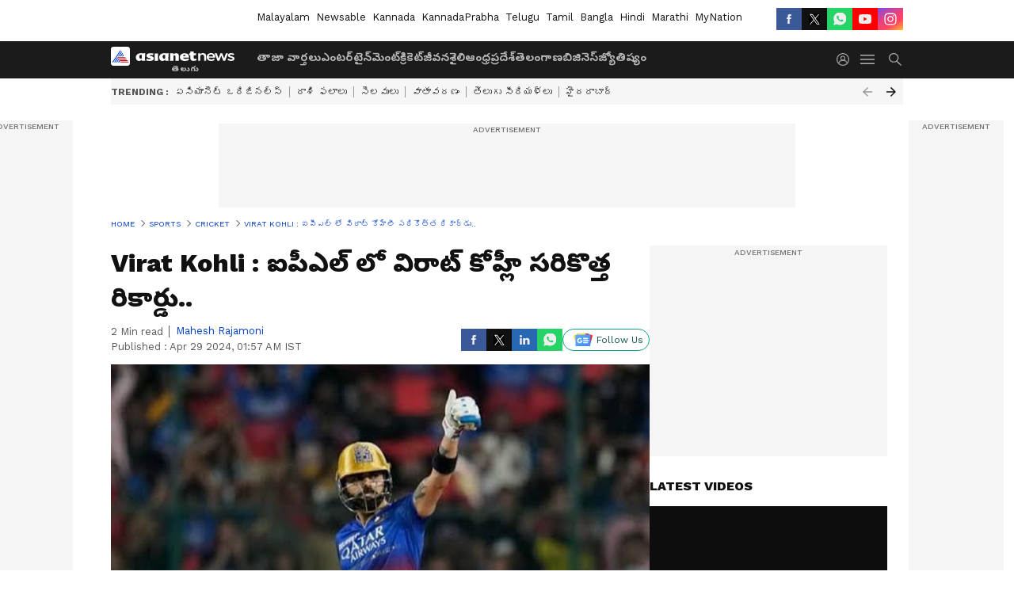

--- FILE ---
content_type: text/html; charset=utf-8
request_url: https://telugu.asianetnews.com/cricket-sports/virat-kohli-holds-the-record-of-being-the-first-player-to-score-500-runs-seven-times-in-the-ipl-equal-david-warner-s-record-rma-sco65b
body_size: 48915
content:
 <!doctype html><html lang="te" build-id="1765445579000" class="articleshow"><head><meta charSet="UTF-8" /><meta name="viewport" content="width=device-width, initial-scale=1.0 "/><meta httpEquiv="X-UA-Compatible" content="IE=edge" /><link rel="preconnect" href="https://static.asianetnews.com" crossOrigin="crossorigin" /><link rel="preconnect" href="https://fonts.gstatic.com" crossOrigin="crossorigin" /><link rel="dns-prefetch" href="https://fonts.gstatic.com" /><link rel="preconnect" href="https://static1.dmcdn.net" crossOrigin="crossorigin"/><link rel="preconnect" href="https://static-gi.asianetnews.com" crossOrigin="crossorigin" /><link rel="shortcut icon" href="https://static-assets.asianetnews.com/images/favicon.ico" /><link rel="alternate" type="application/rss+xml" href="https://telugu.asianetnews.com/rss"><link rel="alternate" type="application/rss+xml" href="https://telugu.asianetnews.com/rss/cricket-sports"><title data-react-helmet="true">Virat Kohli : ఐపీఎల్ లో విరాట్ కోహ్లీ స‌రికొత్త రికార్డు.. | Virat Kohli Holds The Record Of Being The First Player To Score 500 Runs Seven Times In The Ipl Equal David Warner S Record Rma | Asianet News Telugu</title><meta data-react-helmet="true" name="description" content="Virat Kohli IPL Records : గుజ‌రాత్ టైటాన్స్ తో జ‌రిగిన ఐపీఎల్ 2024 45వ మ్యాచ్ లో రాయ‌ల్ ఛాలెంజ‌ర్స్ బెంగ‌ళూరు విజ‌యాన్ని అందుకుంది. విరాట్ కోహ్లీ, విల్ జాక్స్ లు త‌మ బ్యాటింగ్ తో దుమ్మురేపారు. ఐపీఎల్ లో 500+ స్కోర్లు 7 సార్లు సాధించిన ప్లేయర్ గా కోహ్లీ మరో ఘనత సాధించాడు. Virat Kohli IPL Records : Royal Challengers Bangalore won the 45th match of IPL 2024 against Gujarat Titans. Virat Kohli and Will Jacks made a splash with their batting. Kohli achieved another feat as a player who scored 500+ scores 7 times in IPL."/><meta data-react-helmet="true" name="keywords" content="Bangalore vs Gujarat, Cricket, Faf du Plessis, GT vs RCB, Gujarat Titans, Gujarat vs Bangalore, IPL, IPL 2024, Indian Premier League, Indian Premier League 17th Season, RCB, RCB vs GT, Royal Challengers Bangalore, Royal Challengers Bangalore vs Gujarat Titans, Sai Sudarshan, Shahrukh Khan, Shubman Gill, Tata IPL, Tata IPL 2024, Team India, Virat Kohli, Virat Kohli IPL Records, Virat Kohli Records, Virat Kohli T20 Cricket Records, Will Jacks, sports, ఆర్సీబీ, ఆర్సీబీ vs జీటీ, ఇండియ‌న్ ప్రీమియ‌ర్ లీగ్, ఇండియ‌న్ ప్రీమియ‌ర్ లీగ్ 17వ సీజ‌న్, ఐపీఎల్, ఐపీఎల్ 2024, క్రికెట్, గుజ‌రాత్ vs బెంగ‌ళూరు, గుజ‌రాత్ టైటాన్స్, జీటీ, జీటీ vs ఆర్సీబీ, టాటా ఐపీఎల్, టాటా ఐపీఎల్ 2024, టీమ్ ఇండియా, ఫాఫ్ డు ప్లెసిస్, బెంగ‌ళూరు vs గుజ‌రాత్, రాయ‌ల్ ఛాలెంజ‌ర్స్ బెంగ‌ళూరు, రాయ‌ల్ ఛాలెంజ‌ర్స్ బెంగ‌ళూరు vs గుజ‌రాత్ టైటాన్స్, విరాట్ కోహ్లీ, విరాట్ కోహ్లీ ఐపీఎల్ రికార్డులు, విరాట్ కోహ్లీ టీ20 క్రికెట్ రికార్డులు, విరాట్ కోహ్లీ రికార్డులు, విల్ జాక్స్, శుభ్ మ‌న్ గిల్, షారుఖ్ ఖాన్, సాయి సుద‌ర్శ‌న్, స్పోర్ట్స్"/><meta data-react-helmet="true" name="news_keywords" content="Bangalore vs Gujarat, Cricket, Faf du Plessis, GT vs RCB, Gujarat Titans, Gujarat vs Bangalore, IPL, IPL 2024, Indian Premier League, Indian Premier League 17th Season, RCB, RCB vs GT, Royal Challengers Bangalore, Royal Challengers Bangalore vs Gujarat Titans, Sai Sudarshan, Shahrukh Khan, Shubman Gill, Tata IPL, Tata IPL 2024, Team India, Virat Kohli, Virat Kohli IPL Records, Virat Kohli Records, Virat Kohli T20 Cricket Records, Will Jacks, sports, ఆర్సీబీ, ఆర్సీబీ vs జీటీ, ఇండియ‌న్ ప్రీమియ‌ర్ లీగ్, ఇండియ‌న్ ప్రీమియ‌ర్ లీగ్ 17వ సీజ‌న్, ఐపీఎల్, ఐపీఎల్ 2024, క్రికెట్, గుజ‌రాత్ vs బెంగ‌ళూరు, గుజ‌రాత్ టైటాన్స్, జీటీ, జీటీ vs ఆర్సీబీ, టాటా ఐపీఎల్, టాటా ఐపీఎల్ 2024, టీమ్ ఇండియా, ఫాఫ్ డు ప్లెసిస్, బెంగ‌ళూరు vs గుజ‌రాత్, రాయ‌ల్ ఛాలెంజ‌ర్స్ బెంగ‌ళూరు, రాయ‌ల్ ఛాలెంజ‌ర్స్ బెంగ‌ళూరు vs గుజ‌రాత్ టైటాన్స్, విరాట్ కోహ్లీ, విరాట్ కోహ్లీ ఐపీఎల్ రికార్డులు, విరాట్ కోహ్లీ టీ20 క్రికెట్ రికార్డులు, విరాట్ కోహ్లీ రికార్డులు, విల్ జాక్స్, శుభ్ మ‌న్ గిల్, షారుఖ్ ఖాన్, సాయి సుద‌ర్శ‌న్, స్పోర్ట్స్"/><meta data-react-helmet="true" itemprop="name" content="Virat Kohli : ఐపీఎల్ లో విరాట్ కోహ్లీ స‌రికొత్త రికార్డు.. "/><meta data-react-helmet="true" itemprop="description" content="Virat Kohli IPL Records : గుజ‌రాత్ టైటాన్స్ తో జ‌రిగిన ఐపీఎల్ 2024 45వ మ్యాచ్ లో రాయ‌ల్ ఛాలెంజ‌ర్స్ బెంగ‌ళూరు విజ‌యాన్ని అందుకుంది. విరాట్ కోహ్లీ, విల్ జాక్స్ లు త‌మ బ్యాటింగ్ తో దుమ్మురేపారు. ఐపీఎల్ లో 500+ స్కోర్లు 7 సార్లు సాధించిన ప్లేయర్ గా కోహ్లీ మరో ఘనత సాధించాడు. Virat Kohli IPL Records : Royal Challengers Bangalore won the 45th match of IPL 2024 against Gujarat Titans. Virat Kohli and Will Jacks made a splash with their batting. Kohli achieved another feat as a player who scored 500+ scores 7 times in IPL."/><meta data-react-helmet="true" itemprop="image" content="https://static.asianetnews.com/images/w-1280,h-720,format-jpg,imgid-01hwjekcy3ngz3pf88qzyr5x53,imgname-gt-vs-rcb-24.jpg"/><meta data-react-helmet="true" itemprop="url" content="https://telugu.asianetnews.com/cricket-sports/virat-kohli-holds-the-record-of-being-the-first-player-to-score-500-runs-seven-times-in-the-ipl-equal-david-warner-s-record-rma-sco65b"/><meta data-react-helmet="true" property="og:type" content="article"/><meta data-react-helmet="true" property="og:title" content="Virat Kohli : ఐపీఎల్ లో విరాట్ కోహ్లీ స‌రికొత్త రికార్డు.. "/><meta data-react-helmet="true" property="og:url" content="https://telugu.asianetnews.com/cricket-sports/virat-kohli-holds-the-record-of-being-the-first-player-to-score-500-runs-seven-times-in-the-ipl-equal-david-warner-s-record-rma-sco65b"/><meta data-react-helmet="true" property="og:site_name" content="Asianet News Telugu"/><meta data-react-helmet="true" property="og:image" content="https://static.asianetnews.com/images/w-1280,h-720,format-jpg,imgid-01hwjekcy3ngz3pf88qzyr5x53,imgname-gt-vs-rcb-24.jpg"/><meta data-react-helmet="true" property="og:image:width" content="1280"/><meta data-react-helmet="true" property="og:image:height" content="720"/><meta data-react-helmet="true" property="og:description" content="Virat Kohli IPL Records : గుజ‌రాత్ టైటాన్స్ తో జ‌రిగిన ఐపీఎల్ 2024 45వ మ్యాచ్ లో రాయ‌ల్ ఛాలెంజ‌ర్స్ బెంగ‌ళూరు విజ‌యాన్ని అందుకుంది. విరాట్ కోహ్లీ, విల్ జాక్స్ లు త‌మ బ్యాటింగ్ తో దుమ్మురేపారు."/><meta data-react-helmet="true" property="twitter:title" content="Virat Kohli : ఐపీఎల్ లో విరాట్ కోహ్లీ స‌రికొత్త రికార్డు.. "/><meta data-react-helmet="true" property="twitter:description" content="Virat Kohli IPL Records : గుజ‌రాత్ టైటాన్స్ తో జ‌రిగిన ఐపీఎల్ 2024 45వ మ్యాచ్ లో రాయ‌ల్ ఛాలెంజ‌ర్స్ బెంగ‌ళూరు విజ‌యాన్ని అందుకుంది. విరాట్ కోహ్లీ, విల్ జాక్స్ లు త‌మ బ్యాటింగ్ తో దుమ్మురేపారు."/><meta data-react-helmet="true" property="twitter:image" content="https://static.asianetnews.com/images/w-1280,h-720,format-jpg,imgid-01hwjekcy3ngz3pf88qzyr5x53,imgname-gt-vs-rcb-24.jpg"/><meta data-react-helmet="true" property="twitter:url" content="https://telugu.asianetnews.com/cricket-sports/virat-kohli-holds-the-record-of-being-the-first-player-to-score-500-runs-seven-times-in-the-ipl-equal-david-warner-s-record-rma-sco65b"/><meta data-react-helmet="true" name="twitter:card" content="summary_large_image"/><meta data-react-helmet="true" name="twitter:site" content="@AsianetNewsEN"/><meta data-react-helmet="true" name="twitter:creator" content="@AsianetNewsEN"/><link data-react-helmet="true" rel="canonical" href="https://telugu.asianetnews.com/cricket-sports/virat-kohli-holds-the-record-of-being-the-first-player-to-score-500-runs-seven-times-in-the-ipl-equal-david-warner-s-record-rma-sco65b"/><link data-react-helmet="true" rel="amphtml" href="https://telugu.asianetnews.com/amp/cricket-sports/virat-kohli-holds-the-record-of-being-the-first-player-to-score-500-runs-seven-times-in-the-ipl-equal-david-warner-s-record-rma-sco65b"/><meta name="robots" content="index, follow, max-image-preview:large" /> <script type="application/ld+json" data-type="ampElement">{"@context":"https://schema.org","@graph":[{"@type":"NewsArticle","mainEntityOfPage":"https://telugu.asianetnews.com/cricket-sports/virat-kohli-holds-the-record-of-being-the-first-player-to-score-500-runs-seven-times-in-the-ipl-equal-david-warner-s-record-rma-sco65b","url":"https://telugu.asianetnews.com/cricket-sports/virat-kohli-holds-the-record-of-being-the-first-player-to-score-500-runs-seven-times-in-the-ipl-equal-david-warner-s-record-rma-sco65b","datePublished":"2024-04-29T01:57:11+05:30","dateModified":"2024-04-29T01:57:11+05:30","headline":"Virat Kohli : ఐపీఎల్ లో విరాట్ కోహ్లీ స‌రికొత్త రికార్డు.. ","description":"Virat Kohli IPL Records : గుజ‌రాత్ టైటాన్స్ తో జ‌రిగిన ఐపీఎల్ 2024 45వ మ్యాచ్ లో రాయ‌ల్ ఛాలెంజ‌ర్స్ బెంగ‌ళూరు విజ‌యాన్ని అందుకుంది. విరాట్ కోహ్లీ, విల్ జాక్స్ లు త‌మ బ్యాటింగ్ తో దుమ్మురేపారు. ఐపీఎల్ లో 500+ స్కోర్లు 7 సార్లు సాధించిన ప్లేయర్ గా కోహ్లీ మరో ఘనత సాధించాడు. \nVirat Kohli IPL Records : Royal Challengers Bangalore won the 45th match of IPL 2024 against Gujarat Titans. Virat Kohli and Will Jacks made a splash with their batting. Kohli achieved another feat as a player who scored 500+ scores 7 times in IPL.","articleBody":"Virat Kohli T20 Cricket Records : ఇండియ‌న్ ప్రీమియ‌ర్ లీగ్ (ఐపీఎల్ 2024) 17వ సీజ‌న్ 45వ మ్యాచ్ లో గుజ‌రాత్ టైటాన్స్, రాయ‌ల్ ఛాలెంజ‌ర్స్ బెంగ‌ళూరు జ‌ట్లు త‌ల‌ప‌డ్డాయి. ఈ మ్యాచ్ లో ఇరు జ‌ట్లు 400+ ప‌రుగులు సాధించాయి. ఉత్కంఠభరితంగా సాగిన ఈ మ్యాచ్‌లో ఆర్సీబీ 9 వికెట్ల తేడాతో గుజరాత్‌ను ఓడించింది. విల్ జాక్స్ సూప‌ర్ సెంచ‌రీ, విరాట్ కోహ్లీ అద్భుత‌మైన హాఫ్ సెంచ‌రీతో 16 ఓవ‌ర్ల‌లోనే ఆర్సీబీ విజ‌యం అందుకుంది. అహ్మదాబాద్‌లోని నరేంద్ర మోడీ స్టేడియంలో జ‌రిగిన ఈ మ్యాచ్‌లో ఆర్సీబీ టాస్ గెలిచి బౌలింగ్ ఎంచుకుంది. తొలుత బ్యాటింగ్ చేసిన గుజరాత్ టైటాన్స్ 20 ఓవర్లలో 3 వికెట్లు కోల్పోయి 200 పరుగులు సాధించింది. సాయి సుదర్శన్ 84 పరుగులతో నాటౌట్‌గా నిలిచాడు. షారూఖ్ 58 పరుగులు చేశాడు. 201 పరుగుల భారీ టార్గెట్ తో బ‌రిలోకి దిగిన బెంగళూరు బ్యాటింగ్ విధ్వంసం చూపిస్తూ కేవలం 16 ఓవ‌ర్ల‌లోనే విజయాన్ని అందుకుంది. ఫాఫ్ డు ప్లెసిస్‌, విరాట్‌ కోహ్లీలు ఆర్సీబీ ఇన్నింగ్స్ ను ప్రారంభించారు. ఆరంభంలోనే డు ప్లెసిస్ 24 పరుగుల వద్ద ఔటయ్యాడు.&nbsp; CSK vs SRH Highlights: చెన్నైతుషార్ దేశ్‌పాండే దెబ్బకు తుస్సుమన్న హైదరాబాద్.. ఆ తర్వాత విరాట్ కోహ్లి, విల్ జాక్స్ ఇద్దరూ కలిసి గుజ‌రాత్ బౌలింగ్ ను చీల్చిచెండాడారు. &nbsp;వీరిద్దరూ గుజరాత్ జట్టు బౌలింగ్‌పై దండ‌యాత్ర చేస్తూ ఫోర్లు, సిక్స‌ర్లు బాదారు. దీంతో బెంగళూరు జట్టు 16 ఓవర్లలో 206 పరుగులు చేసి భారీ విజయాన్ని అందుకుంది. విల్ జాక్స్ 41 బంతుల్లో 10 సిక్సర్లు, 5 ఫోర్లతో సెంచరీ సాధించాడు. విరాట్ కోహ్లీ 70 పరుగులతో నాటౌట్‌గా ఉన్నాడు. మ‌రో హాఫ్ సెంచ‌రీ కొట్టాడు. ఈ క్ర‌మంలోనే విరాట్ కోహ్లీ మ‌రో ఘ‌న‌త సాధించాడు. ఇప్ప‌టికే ఆరెంజ్ క్యాప్ ద‌క్కించుకున్నాడు. ఐపీఎల్ 2024 సీజ‌న్లో 500 పరుగులు దాటిన తొలి ఆటగాడిగా విరాట్ కోహ్లీ రికార్డు సృష్టించాడు. కోహ్లీ ఈ సీజ‌న్ లో ఇప్ప‌టివ‌ర‌కు 10 మ్యాచ్‌లు ఆడి 501 పరుగులు చేశాడు. ఇప్ప‌టివ‌ర‌కు విరాట్ కోహ్లీ 10 ఇన్నింగ్స్ లు ఆడి 71.43 యావ‌రేజ్, &nbsp;&nbsp; &nbsp;147.49 స‌గ‌టుతో 500+ ప‌రుగులు కొట్టాడు. 46 ఫోర్లు, 20 సిక్స‌ర్లు బాదాడు. మొత్తంగా 7 ఐపీఎల్ సీజ‌న్ల‌లో 500+ ప‌రుగులు సాధించిన ప్లేయ‌ర్ గా నిలిచాడు. అంత‌కుముందు, ఢిల్లీ ప్లేయ‌ర్ డేవిడ్ వార్న‌ర్ ఈ ఘ‌న‌త సాధించాడు. డేవిడ్ భాయ్ కూడా 7 సార్లు 500+ ప‌రుగులు కొట్టాడు. CSK : టీ20 క్రికెట్ లో చెన్నై సూపర్ కింగ్స్ ప్రపంచ రికార్డు..","keywords":"Bangalore vs Gujarat,Cricket,Faf du Plessis,GT vs RCB,Gujarat Titans,Gujarat vs Bangalore,IPL,IPL 2024,Indian Premier League,Indian Premier League 17th Season,RCB,RCB vs GT,Royal Challengers Bangalore,Royal Challengers Bangalore vs Gujarat Titans,Sai Sudarshan,Shahrukh Khan,Shubman Gill,Tata IPL,Tata IPL 2024,Team India,Virat Kohli,Virat Kohli IPL Records,Virat Kohli Records,Virat Kohli T20 Cricket Records,Will Jacks,sports,ఆర్సీబీ,ఆర్సీబీ vs జీటీ,ఇండియ‌న్ ప్రీమియ‌ర్ లీగ్,ఇండియ‌న్ ప్రీమియ‌ర్ లీగ్ 17వ సీజ‌న్,ఐపీఎల్,ఐపీఎల్ 2024,క్రికెట్,గుజ‌రాత్ vs బెంగ‌ళూరు,గుజ‌రాత్ టైటాన్స్,జీటీ,జీటీ vs ఆర్సీబీ,టాటా ఐపీఎల్,టాటా ఐపీఎల్ 2024,టీమ్ ఇండియా,ఫాఫ్ డు ప్లెసిస్,బెంగ‌ళూరు vs గుజ‌రాత్,రాయ‌ల్ ఛాలెంజ‌ర్స్ బెంగ‌ళూరు,రాయ‌ల్ ఛాలెంజ‌ర్స్ బెంగ‌ళూరు vs గుజ‌రాత్ టైటాన్స్,విరాట్ కోహ్లీ,విరాట్ కోహ్లీ ఐపీఎల్ రికార్డులు,విరాట్ కోహ్లీ టీ20 క్రికెట్ రికార్డులు,విరాట్ కోహ్లీ రికార్డులు,విల్ జాక్స్,శుభ్ మ‌న్ గిల్,షారుఖ్ ఖాన్,సాయి సుద‌ర్శ‌న్,స్పోర్ట్స్","inLanguage":"te","author":{"@type":"Person","name":"Mahesh Rajamoni","url":"https://telugu.asianetnews.com/author/mahesh-rajamoni"},"publisher":{"@type":"NewsMediaOrganization","name":"Asianet News Telugu","logo":{"@type":"ImageObject","url":"https://static-gi.asianetnews.com/images/telugu-logo-schema.svg","width":600,"height":60}},"image":{"@type":"ImageObject","url":"https://static.asianetnews.com/images/w-1280,h-720,format-jpg,imgid-01hwjekcy3ngz3pf88qzyr5x53,imgname-gt-vs-rcb-24.jpg","width":1280,"height":720}},{"@type":"WebPage","name":"Virat Kohli : ఐపీఎల్ లో విరాట్ కోహ్లీ స‌రికొత్త రికార్డు.. ","description":"Virat Kohli IPL Records : గుజ‌రాత్ టైటాన్స్ తో జ‌రిగిన ఐపీఎల్ 2024 45వ మ్యాచ్ లో రాయ‌ల్ ఛాలెంజ‌ర్స్ బెంగ‌ళూరు విజ‌యాన్ని అందుకుంది. విరాట్ కోహ్లీ, విల్ జాక్స్ లు త‌మ బ్యాటింగ్ తో దుమ్మురేపారు. ఐపీఎల్ లో 500+ స్కోర్లు 7 సార్లు సాధించిన ప్లేయర్ గా కోహ్లీ మరో ఘనత సాధించాడు. \nVirat Kohli IPL Records : Royal Challengers Bangalore won the 45th match of IPL 2024 against Gujarat Titans. Virat Kohli and Will Jacks made a splash with their batting. Kohli achieved another feat as a player who scored 500+ scores 7 times in IPL.","keywords":"Bangalore vs Gujarat,Cricket,Faf du Plessis,GT vs RCB,Gujarat Titans,Gujarat vs Bangalore,IPL,IPL 2024,Indian Premier League,Indian Premier League 17th Season,RCB,RCB vs GT,Royal Challengers Bangalore,Royal Challengers Bangalore vs Gujarat Titans,Sai Sudarshan,Shahrukh Khan,Shubman Gill,Tata IPL,Tata IPL 2024,Team India,Virat Kohli,Virat Kohli IPL Records,Virat Kohli Records,Virat Kohli T20 Cricket Records,Will Jacks,sports,ఆర్సీబీ,ఆర్సీబీ vs జీటీ,ఇండియ‌న్ ప్రీమియ‌ర్ లీగ్,ఇండియ‌న్ ప్రీమియ‌ర్ లీగ్ 17వ సీజ‌న్,ఐపీఎల్,ఐపీఎల్ 2024,క్రికెట్,గుజ‌రాత్ vs బెంగ‌ళూరు,గుజ‌రాత్ టైటాన్స్,జీటీ,జీటీ vs ఆర్సీబీ,టాటా ఐపీఎల్,టాటా ఐపీఎల్ 2024,టీమ్ ఇండియా,ఫాఫ్ డు ప్లెసిస్,బెంగ‌ళూరు vs గుజ‌రాత్,రాయ‌ల్ ఛాలెంజ‌ర్స్ బెంగ‌ళూరు,రాయ‌ల్ ఛాలెంజ‌ర్స్ బెంగ‌ళూరు vs గుజ‌రాత్ టైటాన్స్,విరాట్ కోహ్లీ,విరాట్ కోహ్లీ ఐపీఎల్ రికార్డులు,విరాట్ కోహ్లీ టీ20 క్రికెట్ రికార్డులు,విరాట్ కోహ్లీ రికార్డులు,విల్ జాక్స్,శుభ్ మ‌న్ గిల్,షారుఖ్ ఖాన్,సాయి సుద‌ర్శ‌న్,స్పోర్ట్స్","url":"https://telugu.asianetnews.com/cricket-sports/virat-kohli-holds-the-record-of-being-the-first-player-to-score-500-runs-seven-times-in-the-ipl-equal-david-warner-s-record-rma-sco65b"}]}</script><script type="application/ld+json" data-type="ampElement">{"@context":"https://schema.org","@graph":[{"@type":"ProfilePage","mainEntity":{"@type":"Person","id":"https://telugu.asianetnews.com/author/mahesh-rajamoni","name":"Mahesh Rajamoni"},"hasPart":{"@type":"Article","headline":"Virat Kohli : ఐపీఎల్ లో విరాట్ కోహ్లీ స‌రికొత్త రికార్డు.. ","url":"https://telugu.asianetnews.com/cricket-sports/virat-kohli-holds-the-record-of-being-the-first-player-to-score-500-runs-seven-times-in-the-ipl-equal-david-warner-s-record-rma-sco65b","image":"https://static.asianetnews.com/images/w-1280,h-720,format-jpg,imgid-01hwjekcy3ngz3pf88qzyr5x53,imgname-gt-vs-rcb-24.jpg","datePublished":"2024-04-29T01:57:11+05:30","author":{"@type":"Person","name":"Mahesh Rajamoni","id":"https://telugu.asianetnews.com/author/mahesh-rajamoni"}}}]}</script> <script type="application/ld+json" data-type="ampElement">
        {"@context":"http://schema.org","@graph":[{"@type":"NewsMediaOrganization","name":"Asianet News Telugu","url":"https://telugu.asianetnews.com","sameAs":["https://www.facebook.com/Asianet-News-Telugu-1846315242263047","https://www.youtube.com/c/AsianetNewsTelugu","https://twitter.com/AsianetNewsTL","https://www.instagram.com/asianetnews.telugu","https://whatsapp.com/channel/0029Va5bM8l2v1IpqGwjv30T","https://www.reddit.com/user/AsianetNewsTL/","https://www.threads.net/@asianetnews.telugu/"],"logo":{"@type":"ImageObject","url":"https://static-gi.asianetnews.com/images/telugu-logo-schema.svg","width":600,"height":60},"address":{"@type":"PostalAddress","streetAddress":"No.36, Crescent Road, Bangalore – 560001, Karnataka","addressLocality":"Bangalore","addressRegion":"Karnataka","postalCode":"560001"},"contactPoint":{"@type":"ContactPoint","telephone":"080-30556300","contactType":"Customer Service","areaServed":"IN","availableLanguage":"English","hoursAvailable":{"@type":"OpeningHoursSpecification","opens":"00:00:01","closes":"11:59:59"}}}]}
      </script> <script type="application/ld+json" data-type="ampElement">
        {"@context":"https://schema.org","@type":"SiteNavigationElement","name":["తాజా వార్తలు","ఎంటర్‌టైన్‌మెంట్","క్రికెట్","జీవనశైలి","ఆంధ్రప్రదేశ్","తెలంగాణ","బిజినెస్","జ్యోతిష్యం"],"url":["https://telugu.asianetnews.com/latest-news","https://telugu.asianetnews.com/entertainment","https://telugu.asianetnews.com/cricket-sports","https://telugu.asianetnews.com/life","https://telugu.asianetnews.com/andhra-pradesh","https://telugu.asianetnews.com/telangana","https://telugu.asianetnews.com/business","https://telugu.asianetnews.com/astrology"]}
      </script>  <script async src="https://www.googletagmanager.com/gtag/js?id=G-B9JND92VD5"></script><script> window.dataLayer = window.dataLayer || []; function gtag() { dataLayer.push(arguments); }gtag('js', new Date()); gtag('config', 'G-B9JND92VD5', { send_page_view: false }); </script>  <script> var _comscore = _comscore || []; _comscore.push({ c1: "2", c2: "24936138", options: { enableFirstPartyCookie: true, bypassUserConsentRequirementFor1PCookie: true } }); </script> <link rel="preload" as="image" fetchpriority="high" href="https://static.asianetnews.com/images/w-1280,h-720,imgid-01hwjekcy3ngz3pf88qzyr5x53,imgname-gt-vs-rcb-24.jpg" /><link rel="preload" as="font" type="font/woff2" fetchpriority="high" crossOrigin="crossorigin" href="https://fonts.gstatic.com/s/notosanstelugu/v19/0FlCVOGZlE2Rrtr-HmgkMWJNjJ5_RyT8o8c7fHkeg-esVARN5Ij9vyctgUg.woff2" /><link rel="preload" as="font" type="font/woff2" fetchpriority="high" crossOrigin="crossorigin" href="https://fonts.gstatic.com/s/worksans/v18/QGYsz_wNahGAdqQ43Rh_fKDptfpA4Q.woff2" /><style>:root{--primaryfontfamily: Noto Sans Telgu, WorkSans, Helvetica, Verdana, sans-serif; --secondaryfontfamily: Noto Sans Telgu, WorkSans, Helvetica, Verdana, sans-serif}</style><style>:root { --containerwidth: min(100%, 1160px); --smallcontainerrwidth: min(100%, 1000px); --primary-black-rgba: 17, 17, 17; --invert-1: invert(1); --darkgrey-color: #1b1b1b; --lightblack-rgba: 17, 17, 17; --hyperlink: #003dc9; --offwhite-color: #f6f6f6; --hyperlinkoverblack: #6db9ff; --primary-black: #111; --always-white-color: 255, 255, 255; --anSprite: url(https://static-gi.asianetnews.com/v1/images/AN_Sprite_V1.svg); } @font-face { font-family: 'WorkSans'; font-weight: 125 950; font-display: swap; font-stretch: 25% 151%; src: url('https://fonts.gstatic.com/s/worksans/v18/QGYsz_wNahGAdqQ43Rh_fKDptfpA4Q.woff2') format('woff2'); unicode-range: U+0000-00FF, U+0131, U+0152-0153, U+02BB-02BC, U+02C6, U+02DA, U+02DC, U+2000-206F, U+2074, U+20AC, U+2122, U+2191, U+2193, U+2212, U+2215, U+FEFF, U+FFFD; } @font-face { font-family: Noto Sans Telgu; font-weight: 125 950; font-display: swap; font-stretch: 25% 151%; src: url('https://fonts.gstatic.com/s/notosanstelugu/v19/0FlCVOGZlE2Rrtr-HmgkMWJNjJ5_RyT8o8c7fHkeg-esVARN5Ij9vyctgUg.woff2') format('woff2'); unicode-range: U+0951-0952, U+0964-0965, U+0C00-0C7F, U+1CDA, U+200C-200D, U+25CC; } *{box-sizing:border-box;} body, ul, li, a, button, input, figure { margin: 0; padding: 0; list-style: none; } .mrgB20{margin-bottom:10px} body { color: var(--primary-black); font-family: var(--primaryfontfamily); overflow-x: hidden; overflow-y: overlay; background-color: var(--body-bg); -webkit-font-smoothing: antialiased; -moz-osx-font-smoothing: grayscale; } img { background: var(--offwhite-color) center no-repeat; background-size: 25%; width: 100%;} body a { color: var(--primary-black); text-decoration: none; } .bodyWrapper { min-height: 850px; } .header_adbox { color: var(--white-color); padding: 10px 0; text-align: center; position: relative; display: flex; min-height:126px;} .nav:before { content: ""; transform: translateX(-50%); background-color: var(--primary-black); top: 0; width: 100vw; height: 100%; position: absolute; left: 50%; } .nav:before { background: var(--darkgrey-color); } .mynation .nav:before, .mynationhindi .nav:before { background: var(--mynation-basecolor); } .header_contads { position: relative; min-width: 728px; min-height: 90px; background-color: rgba(17, 17, 17, 0.04); margin: 0 auto; } .displayNone { display: none; } .nav { position: relative; height: 46px; } .l1navigation, .l1navigation ul { z-index: 3; display: flex; } .l1navigation ul { gap: 20px; margin-left: 14px; } .l1navigation ul li a { color: rgba(var(--always-white-color), 0.7); padding: 10px 0 14px; display: flex; white-space: nowrap;} .hamburgerMenu { margin-left: auto; height: 40px; } .logo { min-width: 170px; align-items: center; display: flex; } .logo i { height: 33px; } .logo i:before { content: ""; background: var(--anSprite) 0px 0px no-repeat; width: 120px; height: 24px; -webkit-transform: scale(1.5); transform: scale(1.5); -webkit-transform-origin: left; transform-origin: left; display: inline-block; } .mynation .logo i:before {background: url(https://static-gi.asianetnews.com/v1/images/mn/mynation_eng.gif) 0px 0px no-repeat; width: 170px; transform: none; background-size: 150px 26px;} .mynationhindi .logo i:before {background: url(https://static-gi.asianetnews.com/v1/images/mn/mynation_hindi.gif) 0px 0px no-repeat; width: 170px; transform: none; background-size: 150px 26px;} .morenav button { filter: var(--invert-1); width: 18px; height: 31px; margin: 7px 0; border: 0 none; opacity: 0.7; background: var(--anSprite) -4px -20px no-repeat; } .hamburgerMenu { cursor: pointer; background: var(--anSprite) -4px -44px no-repeat; width: 20px; min-width: 20px; height: 40px; background-color: transparent; filter: var(--invert-1); margin-left: 14px; align-self: center; border: 0 none; opacity: 0.7; } .searchicon { margin-left: 14px; width: 20px; min-width: 20px; height: 20px; display: flex; align-self: center; align-items: center; } .searchicon button { border: 0; background: var(--anSprite) -4px -84px no-repeat; width: 16px; height: 16px; filter: var(--invert-1); cursor: pointer; opacity: 0.7; } .directTVbox { background-color: rgb(241, 241, 241); padding: 24px 28px 28px; min-height: 300px; max-height: 600px; position: relative; overflow: hidden; } .directTVbox .tvsliderouter { overflow-x: hidden; padding-top: 38px; } .directTVbox .tvsliderouterinner { padding-bottom: 50px; } .directTVbox .slick-list .slick-track { white-space: nowrap; } .directTVbox .slick-list .slick-track .slick-slide { display: inline-block; } .directTVbox .slick-list .slick-track .slick-slide video { width: 100%; } .directTVbox .slick-slider {position: relative; margin: 0 -40px;} .directTVbox .slick-arrow { width: 28px; height: 28px; transition:none; background-color: var(--primary-blue); border: 0px; text-indent: -50000px; padding: 0px; cursor: pointer; position: absolute; bottom: -50px; transform: translateX(-50%); left: 55.5%;} .directTVbox .slick-arrow:before {width: 15px; height: 12px; position: absolute; left: 5px;top: 8px; content: ''; background: var(--anSprite) -4px, -170px no-repeat; filter: var(--invert-1);} .directTVbox .slick-arrow.slick-prev {transform: rotate(180deg); left: 45%;} .directTVbox .slick-arrow.slick-prev:before{content:''; background: var(--anSprite) -4px, -170px no-repeat; filter: var(--invert-1); } .sectionlistInner { display: flex; gap: 8px; } .sectionlistInner a { border: 1px solid rgba(var(--primary-black-rgba), 0.14); color: var(--primary-black); font-weight: 500; height: 24px; display: flex; align-items: center; font-size: 12px; line-height: 16px; text-transform: uppercase; padding: 0 8px; } .wrapper { max-width: var(--smallcontainerrwidth); width: var(--smallcontainerrwidth); margin: 0px auto; } .wrapper.pagename_msiteblock{max-width:100%; width:100%;} .homeTrending .slick-slider[dir="ltr"]{direction:unset;} .morearticleslider{margin: 24px 0; display: flex; position: relative; gap: 12px; align-items: center; width: 100%; overflow: hidden; } .morearticleslider .slick-track {display: flex; white-space:nowrap;} .morearticleslider .slick-slide a { text-transform: capitalize; padding: 0 8px; font-size: 12px; display: flex ; align-items: center; font-family: worksans; } .morearticleslider .slick-slide:not(:last-child) { border-right: 1px solid #999; } .morearticlesliderWrapper{height: 34px; background-color: #F6F6F6; transition: 0.3s ease-in-out; overflow: hidden;} .homeTrending { overflow: hidden; background-color: #f6f6f6; padding: 10px 0; white-space:nowrap; margin: 1px 0;} .morearticleslider span { font: 12px / 12px worksans; font-weight: 700; color: rgba(var(--primary-black-rgba), .7); text-transform: uppercase; white-space: nowrap;} .userlogin {width: 16px; min-width: 16px; height: 22px; margin-left: auto; align-self: center; align-items: center; display: flex;} .userlogin .loginbutton{width: 26px; min-width: 26px; height: 26px; background: var(--anSprite) -4px -667px no-repeat; filter: var(--invert-1); border: 0; opacity: 0.7;} .eventBanner{ margin-bottom: 12px; margin-top: 12px; overflow: hidden;} .pagename_articlelist .eventBanner{margin-top: 0px;} .mynation footer, .mynationhindi footer { padding: 10px 0 0; } .mynation footer .footertop { padding-bottom: 10px; } .mynation footer .footertop .footerlogo { height: 50px; width: 50px; } .mynation footer .footertop .footerlogo a { background: url(https://static-gi.asianetnews.com/v1/images/mn/mobile-my-nation-logo.gif) 0px 0px no-repeat; background-size: 100% 100%; height: 50px;} .mynationhindi footer .footertop { padding-bottom: 10px;} .mynationhindi footer .footertop .footerlogo { height: 50px; width: 50px; } .mynationhindi footer .footertop .footerlogo a { background: url(https://static-gi.asianetnews.com/v1/images/mn/mobile-my-nation-logo.gif) 0px 0px no-repeat; background-size: 100% 100%; height: 50px;} .mobilearticlemidad{z-index:5!important;} .l2navCont{display:flex; justify-content: space-between; margin-bottom:40px} .catedropdown{opacity:0; z-index: -1; overflow: hidden;position:absolute;} .sm-unit.svelte-xurmir + img{width:1px!important; height:1px!important;} .catename{font-size:12px;line-height: 12px;white-space: nowrap;padding-right: 7px;font-weight:bold;} .catename + span{border-left:1px solid rgba(var(--primary-black-rgba), 0.7);padding-left: 7px;} .catename a{color: var(--primary-blue);font-weight:bold;} header{ margin-bottom: 20px;} .billboard, .specialbelowheader{ margin: 0 0 12px; text-align: center; display: inline-flex; align-items: center; flex-direction: column; min-width: 728px; max-width: 970px; min-height: 106px; background-color: rgba(var(--lightblack-rgba), .04); position: relative; transform: translateX(-50%); left: 50%; overflow: hidden; max-height: 106px!important; } .billboard:before{content: "Advertisement"; width: 100%; color: rgba(var(--lightblack-rgba), .6); height: 16px; line-height: 16px; font-size: 10px; font-weight: 500; text-transform: uppercase; font-family: var(--worksans);} .rightTop { position: absolute; top:0; right: 0; } .lhssocialicons .googlenewsbtn img { background: none; width: auto; } .lhssocialicons .googlenewsbtn a { height: 28px; line-height: 28px; padding: 0 10px; font-size: 12px; border: 1px solid #0ea583; color: #0e5445; border-radius: 15px; width: 110px; margin-top: 0 !important; display: flex !important; align-items: center; justify-content: center; gap: 4px; white-space: nowrap; } .lhssocialicons .googlenewsbtn i{ width: 37px;} .lhssocialicons .googlenewsbtn i:after{ background: var(--anSprite) -270px -20px no-repeat; filter: initial; transform: scale(0.7); width: 35px; height: 24px; } .lhssocialicons .sharetxtMob { display: none;} .lhssocialicons{display: flex ; align-items: center;} .lhssocialicons ul { display: flex; list-style: none; gap: 4px; width: 100%; align-items: center; } .lhssocialicons ul li { margin-left: 0 !important; padding-left: 0 !important; } .lhssocialicons ul li i { width: 32px; height: 28px; font-size: 0; text-indent: -99999px; display: block; display: flex; align-items: center; justify-content: center; cursor: pointer; } .lhssocialicons ul li i:after { content: ""; filter: var(--invert-1); width: 16px; height: 16px; background-image: var(--anSprite); background-repeat: no-repeat; } .lhssocialicons ul li.fbicon i:after { background-position: -4px -252px; } .lhssocialicons ul li.fbicon { background-color: #3b5998; } .lhssocialicons ul li.twitter i:after { background-position: -238px -20px; filter: initial; width: 20px; height: 20px; transform: scale(0.7); } .lhssocialicons ul li.twitter { background-color: rgba(17,17,17, 1); } .lhssocialicons ul li.linkdinicon i:after { background-position: -4px -448px; } .lhssocialicons ul li.linkdinicon { background-color: #2867b2; } .lhssocialicons ul li.yticon i:after { background-position: -4px -392px; } .lhssocialicons ul li.yticon { background-color: #ff0000; } .lhssocialicons ul li.whticon i:after { background-position: -8px -422px; background-size: 435px auto; } .lhssocialicons ul li.instaicon i{ background-image: var(--anSprite); background-position: -195px -18px; filter: initial;} .lhssocialicons ul li.instaicon i:after{content: initial;} .lhssocialicons ul li.whticon { background-color: #25d366; } .lhssocialicons ul li.sharelinkicon i:after { background-position: -4px -420px; } .lhssocialicons ul li.sharelinkicon { background-color: rgba(17,17,17, .7); } .googlePreferInner{ font-weight: 500; margin-right: 175px; } .googlePreferInner a { padding: 4px 5px; border: 1px solid #8b9df6; background-color: #c0c9f5; border-radius: 5px; margin-top: 6px; font-size: 13px; gap: 5px; display: flex; align-items: center; white-space: nowrap;} .googlePreferInner img{ background: transparent; width: 20px; max-width: 20px; height: 20px;} .iplframebox { padding: 0; font-size: 0; max-width: 300px; overflow: hidden; } .iplframebox iframe { max-width: 300px; width: 100%; } .rgtadbox { background-color: rgba(var(--lightblack-rgba), 0.04); height: 266px; position: relative; overflow: hidden; width: 300px; max-width: 300px; text-align: center; margin: 0 auto 28px;} .rgtadbox:before { content: 'Advertisement'; color: rgba(var(--lightblack-rgba), 0.6); height: 16px; font-size: 10px; font-weight: 500; display: flex; align-items: center; justify-content: center; text-transform: uppercase; font-family: worksans; } .rgtadbox:hover{overflow: visible;} .Comscore{width: 0px; height: 0px; overflow: hidden; display: block;} .logo i{ position: relative;} .logo i:after { content: attr(data-lang); font: 10px / 12px var(--primaryfontfamily); color: rgba(var(--always-white-color), .7); font-weight: 700; position: absolute; font-style: normal; letter-spacing: .6px; transform: translateX(-50%); left: calc(50% + 34px); top: 22px; text-transform: uppercase;} ul.pageindexlinks { gap: 4px; display: flex; margin-bottom: 20px; } ul.pageindexlinks li { font-size: 10px; color: rgba(var(--lightblack-rgba), 0.7); text-transform: capitalize; flex: none; font-family: var(--worksans); } ul.pageindexlinks li a { display: flex; align-items: center; color: var(--hyperlink) !important; text-transform: uppercase; min-height: 16px;} ul.pageindexlinks li a:after { content: ""; margin: 0 6px; transform: rotate(45deg); width: 5px; height: 5px; border: solid rgba(var(--lightblack-rgba), .7); border-width: 1px 1px 0 0; display: inline-block; vertical-align: middle;} ul.pageindexlinks li:last-child { max-width: 60%; white-space: nowrap; overflow: hidden; text-overflow: ellipsis; display: block; padding-right: 6px;} a.br-last{pointer-events: none !important; color: var(--primary-black) !important; cursor: default;} a.br-last:after{display: none !important;} .pagename_home header{ margin-bottom: 1px;} .spacerboth{width: 1px;display: inline-block; margin: 0 3px; vertical-align: middle;} @media screen and (min-width:1441px) { .googlePreferInner{margin-right: 145px;} .googlePreferInner a{font-size: 14px;} } @media screen and (min-width:1441px) { .wrapper { max-width: var(--containerwidth); width: var(--containerwidth); } .cateouterbox .cateboxleft{width: calc(100% - 340px);padding-right: 40px;} .cateouterbox .cateboxright{margin-left: 40px;} } .langbarContainer{ position: relative; justify-content: center; max-width: 1160px; margin-bottom: 20px!important; display: flex; height: 22px; margin: 10px 0; align-items: center; } .langbarContainer .langbar{margin-right: 20px;} header .langbar{ padding:3px 0; font-size: 13px;} header .langbar a{ padding: 4px; font-weight: 400; text-transform: capitalize; } header .langbar a:hover{ background: #111; color: #fff; } .eventBanner{min-height: 130px; height: 130px;} @media screen and (min-width: 1441px) { header .langbar a{padding: 4px 8px;} } .dailymotionvideobox_heading { font-size: 16px; margin: 0 0 16px; text-transform: uppercase;font-weight: 800; } .middlebody{ gap: 20px; display: flex;} .articleleft { width: calc(100% - 320px);} .articleright { width: 300px;} .pagehead h1{ font-weight: 700; font-size: 28px; line-height: 38px; font-family: var(--secondaryfontfamily); color: var(--lightblack-rgba); margin: 0 0 12px; } .photoshow .pagehead h1{margin: 0 0 8px;} .minuteText{ font-size: 13px; line-height: 18px; color: rgba(var(--lightblack-rgba), 0.7); font-weight: 400; font-family: var(--worksans); } .authorText a{ color: rgba(0,61,201, 1);} .bylineSocialwrap{display: flex ; justify-content: space-between; align-items: center;} .dailymotionvideobox_container { background-color: #000; height: 170px; } .articledmouter{ height: 240px; } .middlebody .articleleft .pagehead .pagesummery{font: 16px / 28px var(--secondaryfontfamily); font-weight: 400; margin: 0 0 16px;} .hindi .middlebody .articleleft .pagehead .pagesummery,.marathi .middlebody .articleleft .pagehead .pagesummery{font: 18px / 30px var(--secondaryfontfamily);} .authorText .flex{display: flex;} .hindi .pagehead h1,.marathi .pagehead h1{ font-size: 34px; line-height: 48px; } @media screen and (min-width: 768px) and (orientation: portrait), screen and (min-width: 999px){ .minuteText span{ margin-right:7px; padding-right:7px; border-right: 1px solid rgba(var(--lightblack-rgba), 0.7); } .pagehead{ margin-bottom: 12px;} .hindi .pagehead,.marathi .pagehead{ margin-bottom: 16px;} .authorText{ font-size: 13px; line-height: 20px; color: rgba(var(--lightblack-rgba), 0.7); margin-top: -20px; font-weight: 400; @include fw-regular; font-family: var(--worksans); text-transform: capitalize; } } @media screen and (min-width:1441px){ .googlePreferInner{margin-right: 185px; margin-left:auto;} .googlePreferInner a{font-size: 14px;} .middlebody { gap: 40px; } .articleleft { width: calc(100% - 340px);} .pagehead h1{ font-size: 32px; line-height: 44px; } .hindi .pagehead h1,.marathi .pagehead h1{ font-size: 38px; line-height: 54px; } .minuteText{ font-size: 14px; line-height: 20px;} .authorText{ font-size: 14px; line-height: 20px; } .desktopSpacing {padding-left: 87px;} } ._1aAuX._3xDQ1:after,._1aAuX._3XMwo:after,._1aAuX._27gcX:after{width:100%;height:100%;display:block;transform:scale(.6);content:""}._2INVA ._1gwbr ._2fc5c,._2INVA ._1gwbr ._2fc5c:before{top:0;left:0;right:0;bottom:0}._2INVA{display:block}._2INVA a{display:flex;position:relative;align-items:center}._2INVA ._1gwbr{min-width:100px;width:100px;height:58px;position:relative;margin-right:16px}._2INVA ._1gwbr.C8SpK{min-width:80px;width:80px;height:45px}._2INVA ._1gwbr:before{display:block;content:"";width:100%;padding-top:56.25%}._2INVA ._1gwbr>._45G1R{position:absolute;top:0;left:0;right:0;bottom:0}._2INVA ._1gwbr>._45G1R img{width:100%;object-fit:cover;height:100%}._2INVA ._1gwbr ._2fc5c{position:absolute;overflow:hidden;height:100%}._2INVA ._1gwbr ._2fc5c:before{content:"";width:100%;height:100%;background-color:rgba(var(--lightblack-rgba),.04);position:absolute;z-index:1}._2INVA ._1gwbr img{width:100%;object-fit:cover;height:100%;object-position:top;transition:all .5s;-webkit-backface-visibility:hidden;backface-visibility:hidden;background-color:var(--white-color)}._2INVA ._1gwbr img.webstories{object-fit:contain}._2INVA ._1gwbr ._2QNpu{display:none}._2INVA ._1gwbr.-rkZc img{object-fit:contain}._2INVA ._1gwbr._1o-dT img{object-fit:contain;object-position:center}._2INVA figcaption{display:-webkit-box;-webkit-line-clamp:3;-webkit-box-orient:vertical;overflow:hidden;font:16px/24px var(--secondaryfontfamily);margin-top:-4px;font-variation-settings:var(--fw-medium);height:max-content;word-break:break-word}._2INVA.eCbtb a{flex-direction:column}._2INVA.eCbtb a ._1gwbr{position:relative;width:100%;margin:0;min-width:100%;height:auto}._2INVA.eCbtb a ._1gwbr:before{display:block;content:"";width:100%;padding-top:56.25%}._2INVA.eCbtb a ._1gwbr>._45G1R{position:absolute;top:0;left:0;right:0;bottom:0}._2INVA.eCbtb a ._1gwbr>._45G1R img{width:100%;object-fit:cover;height:100%}._2INVA.eCbtb:not(:first-of-type){margin:20px 0}._2INVA.eCbtb figcaption{margin-top:4px;display:-webkit-box;-webkit-line-clamp:4;-webkit-box-orient:vertical;overflow:hidden;min-height:60px;height:auto}._2INVA.SzRf_{margin:0}._2INVA.SzRf_ a{flex-direction:column}._2INVA.SzRf_ ._1gwbr{width:100%;margin:0;min-width:100%;position:relative;height:auto}._2INVA.SzRf_ ._1gwbr:before{display:block;content:"";width:100%;padding-top:56.25%}._2INVA.SzRf_ ._1gwbr>._45G1R{position:absolute;top:0;left:0;right:0;bottom:0}._2INVA.SzRf_ ._1gwbr>._45G1R img{width:100%;object-fit:cover;height:100%}._2INVA.SzRf_ figcaption{margin-top:8px}._2INVA.SzRf_:last-child{border-bottom:0;padding:0;margin:0}._2INVA.SzRf_ ._3ey7j{left:8px;bottom:8px}._2INVA.SzRf_ ._3ey7j ._3xDQ1,._2INVA.SzRf_ ._3ey7j ._3XMwo,._2INVA.SzRf_ ._3ey7j ._27gcX{transform:scale(1.3);transform-origin:left bottom}._2INVA._1eNpk ._3ey7j i.BynIN,._2INVA._1sFdh ._3ey7j i.BynIN,._2INVA._3uo42 ._3ey7j i.BynIN,._2INVA._15QVg ._3ey7j i.BynIN{height:28px;width:auto;min-width:28px;padding:0 8px;display:flex;align-items:center;justify-content:flex-end}._2INVA._1eNpk ._3ey7j i.BynIN:after,._2INVA._1eNpk ._3ey7j i.BynIN:before,._2INVA._1sFdh ._3ey7j i.BynIN:after,._2INVA._1sFdh ._3ey7j i.BynIN:before,._2INVA._3uo42 ._3ey7j i.BynIN:after,._2INVA._3uo42 ._3ey7j i.BynIN:before,._2INVA._15QVg ._3ey7j i.BynIN:after,._2INVA._15QVg ._3ey7j i.BynIN:before{top:8px;left:8px;width:12px;height:12px}._2INVA._1eNpk ._3ey7j ._3xDQ1,._2INVA._1eNpk ._3ey7j ._3XMwo,._2INVA._1eNpk ._3ey7j ._27gcX,._2INVA._1sFdh ._3ey7j ._3xDQ1,._2INVA._1sFdh ._3ey7j ._3XMwo,._2INVA._1sFdh ._3ey7j ._27gcX,._2INVA._3uo42 ._3ey7j ._3xDQ1,._2INVA._3uo42 ._3ey7j ._3XMwo,._2INVA._3uo42 ._3ey7j ._27gcX,._2INVA._15QVg ._3ey7j ._3xDQ1,._2INVA._15QVg ._3ey7j ._3XMwo,._2INVA._15QVg ._3ey7j ._27gcX{transform:scale(1.8);transform-origin:left bottom}._2INVA._1eNpk ._3ey7j ._3uDCd,._2INVA._1sFdh ._3ey7j ._3uDCd,._2INVA._3uo42 ._3ey7j ._3uDCd,._2INVA._15QVg ._3ey7j ._3uDCd{position:relative;height:28px;width:auto;min-width:28px;padding:0 8px;display:flex;align-items:center;justify-content:flex-end;display:none}._2INVA._1eNpk ._3ey7j ._3uDCd:before,._2INVA._1sFdh ._3ey7j ._3uDCd:before,._2INVA._3uo42 ._3ey7j ._3uDCd:before,._2INVA._15QVg ._3ey7j ._3uDCd:before{position:absolute;top:8px;left:8px;width:12px;height:12px}._2INVA._1eNpk ._3ey7j ._3uDCd span,._2INVA._1sFdh ._3ey7j ._3uDCd span,._2INVA._3uo42 ._3ey7j ._3uDCd span,._2INVA._15QVg ._3ey7j ._3uDCd span{display:none}._2INVA._1eNpk .Mg4FM,._2INVA._1sFdh .Mg4FM,._2INVA._3uo42 .Mg4FM,._2INVA._15QVg .Mg4FM{display:block;font-style:normal;text-align:right;color:var(--primary-blue);font-variation-settings:var(--fw-bold);font-size:14px;line-height:20px;margin-left:20px;font-family:var(--worksans)}._2INVA._1sFdh{margin-bottom:20px;padding-bottom:16px;border-bottom:1px solid rgba(var(--primary-black-rgba),.14)}._2INVA._1sFdh figcaption{margin-top:12px}._2INVA._1sFdh+div{margin:0}._2INVA._15QVg figcaption{font-size:28px;line-height:40px;font-variation-settings:var(--fw-bold);height:max-content;min-height:120px;margin-top:16px}._2INVA._15QVg ._3ey7j{left:12px;bottom:12px}._2INVA._15QVg ._3ey7j ._3xDQ1,._2INVA._15QVg ._3ey7j ._3XMwo,._2INVA._15QVg ._3ey7j ._27gcX{transform:scale(2)!important}._2INVA._1eNpk ._3ey7j{left:8px;bottom:8px}._2INVA._1eNpk ._3ey7j ._3xDQ1,._2INVA._1eNpk ._3ey7j ._3XMwo,._2INVA._1eNpk ._3ey7j ._27gcX{transform:scale(1.5)}._2INVA:hover img{transform:scale(1.2)}._3gZsz h2,._3gZsz h3,._3gZsz h4,._3gZsz h5,._3gZsz h6,._3gZsz p,._3gZsz pre{font:14px/20px var(--secondaryfontfamily);font-variation-settings:var(--fw-regular);display:-webkit-box;-webkit-line-clamp:3;-webkit-box-orient:vertical;overflow:hidden}._3gZsz h2 *,._3gZsz h3 *,._3gZsz h4 *,._3gZsz h5 *,._3gZsz h6 *,._3gZsz p *,._3gZsz pre *{width:100%!important}._3gZsz pre{white-space:break-spaces;font-family:inherit;margin:0}._3gZsz em,._3gZsz i{font-style:normal}._3ey7j{position:absolute;left:4px;bottom:4px;display:block}@keyframes MtveC{0%{-webkit-transform:scale(0);opacity:0}50%{opacity:1}to{-webkit-transform:scale(1);opacity:0}}@-webkit-keyframes MtveC{0%{-webkit-transform:scale(0);opacity:0}50%{opacity:1}to{-webkit-transform:scale(1);opacity:0}}@-moz-keyframes MtveC{0%{-webkit-transform:scale(0);opacity:0}50%{opacity:1}to{-webkit-transform:scale(1);opacity:0}}._3ey7j .BynIN{background:rgba(var(--always-white-color),1);padding:0;width:16px;height:16px;display:block}._3ey7j .BynIN:after,._3ey7j .BynIN:before{opacity:0;box-sizing:border-box;content:" ";position:absolute;top:3px;left:3px;width:10px;height:10px;border:2px solid var(--primary-blue);box-shadow:0 0 10px var(--primary-blue),inset 0 0 10px var(--primary-blue);border-radius:100px;background-clip:padding-box}._3ey7j .BynIN:before{z-index:2;animation:MtveC 2s infinite}._3ey7j .BynIN:after{z-index:1;animation:MtveC 2s 1s infinite}._3ey7j .BynIN{position:relative!important}._3ey7j>span{margin-left:20px;font-weight:700;text-transform:uppercase;font-size:14px;color:var(--primary-blue)}._1aAuX{position:absolute;left:0;bottom:0;background-color:rgba(var(--always-white-color),1);width:16px;height:16px;z-index:1;display:flex;align-items:center;justify-content:center}._1aAuX._3xDQ1:after{background-position:-4px -700px}._1aAuX._3xDQ1:after,._1aAuX._27gcX:after{background-image:url(https://static-gi.asianetnews.com/v1/images/AN_Sprite_V1.svg);background-repeat:no-repeat}._1aAuX._27gcX:after{background-position:-32px -224px}._1aAuX._3XMwo:after{background-image:url(https://static-gi.asianetnews.com/v1/images/AN_Sprite_V1.svg);background-repeat:no-repeat;background-position:-31px -196px}._1aAuX._3XMwo._3s314{width:auto;min-width:16px;transform-origin:left bottom}._1aAuX._3XMwo._3s314:after{width:15px;height:16px;order:-1}._1aAuX._3XMwo._3s314 span{font:10px/16px var(--worksans);font-style:normal;margin:0 4px 0 0;color:var(--primary-blue);font-variation-settings:var(--fw-bold);padding-top:0}._1aAuX._3uDCd{display:none}._1aAuX._3uDCd:before{content:"";width:8px;height:8px;border-radius:100%;background-clip:padding-box;background-color:var(--primary-blue)}._1vUhi{padding-right:15px;display:block;color:var(--primary-black);font:16px/24px var(--secondaryfontfamily);font-variation-settings:var(--fw-medium);position:relative;min-height:48px;transition:all .5s}._1vUhi>span{display:-webkit-box;-webkit-line-clamp:2;-webkit-box-orient:vertical;overflow:hidden;word-break:break-word}._1vUhi:hover{color:rgba(var(--primary-black-rgba),.7)}._1vUhi ._3ey7j{right:0;left:inherit;bottom:inherit;top:3px}._1vUhi ._3ey7j i{position:static}._1vUhi ._3ey7j i:after{transform:scale(.75)}._1vUhi ._3XMwo{background-color:var(--primary-blue);width:12px;height:12px;margin-top:3px}._1vUhi ._3XMwo:after{transform:scale(.45)!important;filter:var(--invert-1);background-position:-5px -198px}._2rYxA{font:12px/12px var(--worksans);font-variation-settings:var(--fw-regular);color:rgba(var(--lightblack-rgba),.7)}.nUsgY{font-size:11px;line-height:12px;font-variation-settings:var(--fw-bold);padding-right:7px;white-space:nowrap;text-transform:uppercase}.nUsgY a,.nUsgY span{color:var(--primary-blue);cursor:pointer}.nUsgY+span{border-left:1px solid rgba(var(--primary-black-rgba),.7);padding-left:7px}.DSXat{margin:14px 0 -12px}.bangla ._3gZsz h2,.bangla ._3gZsz h3,.bangla ._3gZsz h4,.bangla ._3gZsz h5,.bangla ._3gZsz h6,.bangla ._3gZsz p,.bangla ._3gZsz pre,.hindi ._3gZsz h2,.hindi ._3gZsz h3,.hindi ._3gZsz h4,.hindi ._3gZsz h5,.hindi ._3gZsz h6,.hindi ._3gZsz p,.hindi ._3gZsz pre,.marathi ._3gZsz h2,.marathi ._3gZsz h3,.marathi ._3gZsz h4,.marathi ._3gZsz h5,.marathi ._3gZsz h6,.marathi ._3gZsz p,.marathi ._3gZsz pre,.mynationhindi ._3gZsz h2,.mynationhindi ._3gZsz h3,.mynationhindi ._3gZsz h4,.mynationhindi ._3gZsz h5,.mynationhindi ._3gZsz h6,.mynationhindi ._3gZsz p,.mynationhindi ._3gZsz pre{font-size:16px;line-height:24px}.hindi ._2INVA._15QVg figcaption,.marathi ._2INVA._15QVg figcaption{line-height:38px}.malayalam ._1vUhi,.malayalam ._2INVA figcaption{font:14px/22px var(--secondaryfontfamily);font-variation-settings:var(--fw-medium)}.malayalam ._1vUhi{min-height:46px!important}@media screen and (max-width:767px),screen and (orientation:landscape)and (max-width:1000px){._2INVA a{flex-direction:row-reverse}._2INVA ._1gwbr{margin-left:16px;margin-right:0}}@media screen and (min-width:1441px){._1vUhi{padding-right:20px}.nUsgY{font-size:12px}.malayalam ._2INVA figcaption{font:16px/24px var(--secondaryfontfamily)}}.relatedarticle{margin-bottom:40px}.relatedarticle .relatedheaing{font-size:16px;line-height:24px;font-variation-settings:var(--fw-extrabold);text-transform:uppercase;margin-bottom:16px;font-family:var(--worksans)}.relatedarticle .cardspacing{margin-bottom:24px}.relatedarticle .cardspacing figcaption.bold{font-variation-settings:var(--fw-semibold)}.photoshowbox.relatedArticle-cont{margin:20px 0}.relatedArticle-cont{margin:20px 0;padding:10px;background:hsla(0,0%,85.1%,.5);position:relative}.relatedArticle-cont h2{margin-bottom:20px!important;margin-top:0!important;font:700 18px Georgia,Times New Roman,Times,serif!important;padding-bottom:12px;border-bottom:2px dotted}.relatedArticle-cont .relatedArticle-inner{counter-reset:section}.relatedArticle-cont .relatedArticle-inner .relatedarticleOuter{width:100%;display:flex}.relatedArticle-cont .relatedArticle-inner .relatedarticleOuter:before{counter-increment:section;content:counter(section);color:#c1bfbf;font:900 50px Georgia,Times New Roman,Times,serif;min-width:45px;margin-left:5px}.relatedArticle-cont .relatedArticle-inner .relatedarticleOuter .relatedarticleimg{width:77px;min-width:77px;height:auto}.relatedArticle-cont .relatedArticle-inner .relatedarticleOuter .relatedarticleimg:before{padding-top:76%}.relatedArticle-cont .relatedArticle-inner .relatedarticleOuter .relatedarticlecaption{color:rgba(var(--primary-black-rgba),1)}.articleOne p{font-variation-settings:var(--fw-semibold);line-height:22px;color:var(--blkcolor)}@media screen and (max-width:767px),screen and (orientation:landscape)and (max-width:1000px){.photoshowbox.relatedArticle-cont{margin:20px -16px}.relatedArticle-cont{border:0;padding:10px 16px;margin:0 -16px}.relatedArticle-cont h2{margin-bottom:0!important;line-height:28px;font-size:16px!important}.relatedArticle-cont .relatedArticle-inner .relatedarticleOuter:before{font-size:40px;min-width:35px}.relatedArticle-cont .relatedArticle-inner .relatedarticleOuter:not(:last-child){border-bottom:1px solid #ccc;padding-bottom:15px;margin:15px 0}.relatedArticle-cont .relatedArticle-inner .relatedarticleOuter .relatedarticlecaption{font-variation-settings:var(--fw-bold)}}@media (max-width:500px){.relatedArticle-cont .relatedArticle-inner{flex-direction:column;gap:0}}.MobgooglePreferOuter{text-decoration:none;margin:12px 0;padding:8px 0;background:linear-gradient(135deg,#4285f4,#4248e6);border-radius:8px;box-shadow:0 2px 8px rgba(66,133,244,.3);transition:all .3s ease}.MobgooglePreferOuter:hover{transform:translateY(-2px);box-shadow:0 4px 12px rgba(66,133,244,.4);text-decoration:none}.MobgooglePreferOuter .MobgooglePreferInner{gap:8px}.MobgooglePreferOuter .MobgooglePreferInner span{color:#fff;font-variation-settings:var(--fw-semibold);font-size:inherit;text-align:center;line-height:1.4;font-family:var(--secondaryfontfamily)}.MobgooglePreferOuter .MobgooglePreferInner .preferred{width:150px;height:auto;background:transparent}@media (max-width:768px){.MobgooglePreferOuter{margin:12px 0;padding:5px}.MobgooglePreferOuter .MobgooglePreferInner span{font-size:13px}}html{scroll-behavior:smooth}._1ApiI a{border:1px solid rgba(var(--primary-black-rgba),.14);border-radius:2px;background-clip:padding-box;color:var(--primary-black);font-variation-settings:var(--fw-medium);height:24px;display:flex;align-items:center;font-size:12px;line-height:16px;text-transform:uppercase;flex:none;padding:0 8px;transition:all .5s}._1ApiI a._3oxP-,._1ApiI a:hover{border:1px solid var(--primary-blue);color:var(--primary-blue)}._1ApiI._3eNii a{border:1px solid rgba(var(--always-white-color),.14);color:rgba(var(--always-white-color),.7)}._1ApiI._3eNii a._3oxP-,._1ApiI._3eNii a:hover{border:1px solid rgba(var(--always-white-color),.7)}._1ApiI._1ncme{background-color:var(--darkgrey-color)}._1ApiI._1ncme a{font:14px/16px var(--primaryfontfamily);color:rgba(var(--always-white-color),.7);font-variation-settings:var(--fw-semibold);padding:10px 8px;height:auto;border:0;position:relative}._1ApiI._1ncme a._3oxP-:after{content:"";background-color:var(--white-color);height:2px;position:absolute;bottom:0;width:100%;left:0}._1ApiI._33Yp5{padding:10px;margin:0;border-top:2px solid rgba(var(--primary-black-rgba),.14)}._2QoYP{position:relative}._2QoYP>button{padding:0;border:1px solid rgba(var(--primary-black-rgba),.14);border-radius:2px;background-clip:padding-box;width:32px;height:24px;background:var(--white-color);transition:all .3s ease-in}._2QoYP>button:before{content:"";background-image:url(https://static-gi.asianetnews.com/v1/images/AN_Sprite_V1.svg);background-repeat:no-repeat;background-position:0 -34px;background-size:400px;width:100%;height:22px;cursor:pointer;display:inline-block}._2QoYP:hover>button{border:1px solid var(--primary-blue);color:var(--primary-blue)}._2QoYP:hover>button:before{background-position:-35px -34px}._2QoYP:hover ._1ujsp{opacity:1;-ms-filter:"progid:DXImageTransform.Microsoft.Alpha(Opacity=100)";filter:alpha(opacity=100);z-index:3;overflow:visible}._2QoYP ._1ujsp{position:absolute;top:26px;right:0;background-color:rgba(var(--always-white-color),1);padding:16px;box-shadow:0 10px 30px rgba(var(--lightblack-rgba),.14);opacity:0;-ms-filter:"progid:DXImageTransform.Microsoft.Alpha(Opacity=0)";filter:alpha(opacity=0);z-index:-1;overflow:hidden}._2QoYP ._1ujsp a{white-space:nowrap}._2QoYP ._1ujsp a:not(:last-of-type){margin-bottom:8px}._2QoYP ._1ujsp a._3oxP-{border:1px solid var(--primary-blue);color:var(--primary-blue)}._2QoYP ._1ujsp._14K9q{opacity:1;-ms-filter:"progid:DXImageTransform.Microsoft.Alpha(Opacity=100)";filter:alpha(opacity=100);z-index:3}._2QoYP ._1ujsp ._1AWM6{transform:translateX(-50%);top:-40px;width:28px;height:28px;border-radius:100%;background:rgba(var(--always-white-color),1);left:50%;position:absolute;cursor:pointer;outline:none;border:none;display:none}._2QoYP ._1ujsp ._1AWM6:after,._2QoYP ._1ujsp ._1AWM6:before{position:absolute;left:5px;content:" ";height:18px;width:2px;background-color:rgba(var(--always-white-color),1);top:0}._2QoYP ._1ujsp ._1AWM6:before{transform:rotate(-45deg)}._2QoYP ._1ujsp ._1AWM6:after{transform:rotate(45deg)}._2QoYP.WHc5B button{border-color:var(--primary-black);background:transparent}._2QoYP.WHc5B ._1ujsp{background-color:rgba(var(--always-white-color),1);border:1px solid rgba(var(--always-white-color),.14);top:23px;z-index:3}._2QoYP.WHc5B:hover button{border-color:var(--primary-blue)}@media screen and (min-width:768px)and (orientation:portrait),screen and (min-width:999px){._1ApiI{margin:0 8px}._1ApiI,._1ApiI ._3kF_b{display:flex;gap:8px}._2QoYP ._1ujsp .col2{display:grid;grid-template-columns:repeat(2,1fr);gap:4px 12px}._2QoYP ._1ujsp .col3{display:grid;grid-template-columns:repeat(3,1fr);gap:4px 12px}._2QoYP ._1ujsp .col4{display:grid;grid-template-columns:repeat(4,1fr);gap:4px 12px}._2QoYP ._1ujsp .col5{display:grid;grid-template-columns:repeat(5,1fr);gap:4px 12px}}@media screen and (max-width:767px),screen and (orientation:landscape)and (max-width:1000px){._1ApiI:not(._1ncme){background-color:var(--body-bg);margin:12px -16px -10px;padding:0 0 0 16px}._1ApiI a{scroll-snap-align:start}._1ApiI._3eNii{background-color:var(--primary-black)}._1ApiI ._3kF_b{display:flex;overscroll-behavior-x:contain;scroll-snap-type:x mandatory;overflow-x:auto;gap:8px}._1ApiI ._3kF_b:after{content:"";width:1px}._2QoYP{position:absolute;right:16px;z-index:5;background:var(--white-color);padding-left:10px}._2QoYP ._1ujsp{position:fixed;width:100vw;height:100%;top:0;right:0;background:transparent;transform:translateY(130%)}._2QoYP ._1ujsp._14K9q{transform:translateX(0)}._2QoYP ._1ujsp:before{content:"";position:fixed;width:100vw;height:100vh;background:rgba(var(--primary-black-rgba),.7);top:0;left:0;z-index:7}._2QoYP ._1ujsp ._1AWM6{display:block}._2QoYP ._1ujsp ._1AWM6:after,._2QoYP ._1ujsp ._1AWM6:before{background-color:rgba(var(--lightblack-rgba),1);left:13px;top:5px}._2QoYP ._1ujsp ._28Sv-{position:fixed;bottom:0;width:100%;left:0;z-index:2}._2QoYP ._1ujsp ._28Sv- ._350Ml{background:rgba(var(--always-white-color),.95);display:grid;grid-template-columns:1fr 1fr;padding:20px;gap:12px;max-height:60vh;overflow-y:scroll;overflow-x:hidden}._2QoYP ._1ujsp ._28Sv- a{border:1px solid rgba(var(--primary-black-rgba),.14);border-radius:2px;background-clip:padding-box;background:var(--white-color);color:var(--primary-black);font-size:14px;line-height:20px;font-variation-settings:var(--fw-medium);height:40px;display:flex;align-items:center;text-transform:uppercase;padding:0 8px;transition:all .5s}._2QoYP ._1ujsp ._28Sv- a._3oxP-,._2QoYP ._1ujsp ._28Sv- a:hover{border:1px solid var(--primary-blue);color:var(--primary-blue)}}@media screen and (max-width:767px)and (max-width:767px),screen and (max-width:767px)and (orientation:landscape)and (max-width:1000px),screen and (orientation:landscape)and (max-width:1000px)and (max-width:767px),screen and (orientation:landscape)and (max-width:1000px)and (orientation:landscape)and (max-width:1000px){._2QoYP ._1ujsp ._28Sv- a{scroll-snap-align:start}}._3c1yD{background-color:#f1f1f1;padding:20px;margin:16px 0}._3c1yD ._34Eaq{display:flex;justify-content:space-between;margin-bottom:24px}._3c1yD ._34Eaq h2{font-size:24px;line-height:32px;font-variation-settings:var(--fw-bold);text-transform:uppercase;color:rgba(var(--always-white-color),1)}._3c1yD ._34Eaq h2 a{color:var(--primary-black)}._3c1yD ._34Eaq ._1xNIQ{display:flex;gap:8px}._3c1yD ._34Eaq ._1xNIQ a{border:1px solid rgba(var(--always-white-color),.2);border-radius:2px;background-clip:padding-box;color:rgba(var(--always-white-color),.7);font-variation-settings:var(--fw-medium);height:24px;display:flex;align-items:center;font-size:12px;line-height:16px;text-transform:uppercase;padding:0 8px;transition:all .5s}._3c1yD ._34Eaq ._1xNIQ a.ZwfAU,._3c1yD ._34Eaq ._1xNIQ a:hover{border:1px solid rgba(var(--always-white-color),.7)}._Yduj{color:rgba(var(--always-white-color),1);display:grid;gap:12px;grid-template-columns:1fr 1.2fr 1fr}._Yduj a{position:relative;font:16px/24px var(--secondaryfontfamily);font-variation-settings:var(--fw-bold);overflow:hidden;min-height:166px}._Yduj a:nth-child(3){grid-row:2}._Yduj a:first-child{grid-row:1/3;grid-column:2/3;font-size:20px;line-height:28px;padding-bottom:100%}._Yduj a:first-child span{margin:0 20px 12px;-webkit-line-clamp:3}._Yduj a:first-child span span{left:20px}._Yduj a span{color:rgba(var(--always-white-color),1);left:0;bottom:0;margin:0 16px 8px;text-align:center;position:absolute;z-index:2;display:-webkit-box;-webkit-line-clamp:2;-webkit-box-orient:vertical;overflow:hidden}._Yduj a img{top:0;right:0;bottom:0;object-fit:cover!important;object-position:top;transition:all .5s}._Yduj a:before,._Yduj a img{width:100%;height:100%;position:absolute;left:0}._Yduj a:before{content:"";background-color:rgba(var(--always-white-color),.08);z-index:1}._Yduj a:after{content:"";background:linear-gradient(180deg,rgba(var(--lightblack-rgba),0) 30%,rgba(var(--lightblack-rgba),.9) 90%);position:absolute;top:0;left:0;height:100%;width:100%;z-index:1}._Yduj a:hover img{transform:scale(1.1)}._Yduj a._2Yln5 img{object-fit:contain;object-position:center}.bangla ._3c1yD ._34Eaq,.hindi ._3c1yD ._34Eaq,.marathi ._3c1yD ._34Eaq,.mynationhindi ._3c1yD ._34Eaq{margin-bottom:14px}.tamil ._Yduj a{font-variation-settings:var(--fw-medium)}@media screen and (min-width:1441px){._Yduj a{min-height:196px}}._1ZOcP{background-color:#f1f1f1;padding:24px 28px 28px;min-height:300px;max-height:600px;margin:24px 0;position:relative;overflow:hidden}._1ZOcP *,._1ZOcP :after,._1ZOcP :before{transition:all .45s}._1ZOcP ._1N1dT{display:flex;justify-content:space-between}._1ZOcP ._1N1dT h2{font-size:24px;line-height:32px;font-variation-settings:var(--fw-bold);text-transform:uppercase;color:rgba(var(--always-white-color),1)}._1ZOcP ._1N1dT h2 a{color:var(--primary-black)}._1ZOcP ._2C8OC .a1vk2{transition:all .45s;padding-bottom:50px}._1ZOcP ._2C8OC .a1vk2 .slick-list{padding:0}._1ZOcP ._2C8OC .a1vk2 .slick-slide{display:inline-block;height:100%;min-height:1px}._1ZOcP ._2C8OC .a1vk2 .slick-track{height:175px;align-items:center;white-space:normal}._1ZOcP ._2C8OC .a1vk2 .slick-arrow{width:28px;height:28px;background-color:var(--primary-blue);border:0;text-indent:-50000px;padding:0;cursor:pointer;position:absolute;bottom:-50px;transform:translateX(-50%);left:55.5%}._1ZOcP ._2C8OC .a1vk2 .slick-arrow:before{width:15px;height:12px;position:absolute;left:5px;top:8px;content:"";background-image:url(https://static-gi.asianetnews.com/v1/images/AN_Sprite_V1.svg);background-repeat:no-repeat;background-position:-4px -170px;filter:var(--invert-1)}._1ZOcP ._2C8OC .a1vk2 .slick-prev{transform:rotate(180deg);left:45%}._1ZOcP ._2C8OC .a1vk2 .slick-prev:before{background-image:url(https://static-gi.asianetnews.com/v1/images/AN_Sprite_V1.svg);background-repeat:no-repeat;background-position:-4px -170px;filter:var(--invert-1)}._1ZOcP ._2C8OC .a1vk2 .slick-prev:after{content:"";background:var(--sectionbrd);width:46px;display:inline-block;height:3px;position:absolute;right:136%;transform:translateY(-50%);top:49%}._1ZOcP ._2C8OC .a1vk2 .slick-current ._1K9vb>a{opacity:1;transform:scale(1.4);pointer-events:all;overflow:hidden}._1ZOcP ._2C8OC .a1vk2 .slick-current ._1K9vb p .LLEUY{font-size:16px;line-height:20px;margin-bottom:4px;transform:scale(.8)}._1ZOcP ._2C8OC .a1vk2 .slick-current ._1K9vb p .LLEUY:before{background-image:url(https://static-gi.asianetnews.com/v1/images/AN_Sprite_V1.svg);background-repeat:no-repeat;background-position:-4px -194px;background-size:320px auto;width:16px;height:20px}._1ZOcP ._2C8OC ._1K9vb{color:rgba(var(--always-white-color),1);position:relative}._1ZOcP ._2C8OC ._1K9vb>a{margin:0 40px;display:block;transform:scale(1);background:rgba(var(--lightblack-rgba),.08)}._1ZOcP ._2C8OC ._1K9vb>a video{width:100%}._1ZOcP ._2C8OC ._1K9vb>a:before{content:"";position:absolute;width:100%;height:100%;left:0;background-color:rgba(var(--lightblack-rgba),.08);z-index:2}._1ZOcP ._2C8OC ._1K9vb p{color:rgba(var(--always-white-color),1);position:absolute;left:0;top:0;width:100%;height:101%;text-align:center;padding:0 12px 8px;display:flex;flex-direction:column;justify-content:end;z-index:3}._1ZOcP ._2C8OC ._1K9vb p span{font:14px/20px var(--secondaryfontfamily);font-variation-settings:var(--fw-bold);margin-top:2px;display:-webkit-box;-webkit-line-clamp:2;-webkit-box-orient:vertical;overflow:hidden}._1ZOcP ._2C8OC ._1K9vb p .LLEUY{border-bottom:2px solid rgba(var(--always-white-color),1);font-family:var(--worksans);padding-bottom:4px;margin-bottom:8px;align-self:center;font-style:normal;font-size:12px;line-height:12px;display:flex;font-variation-settings:var(--fw-bold)}._1ZOcP ._2C8OC ._1K9vb p .LLEUY:before{content:"";background-image:url(https://static-gi.asianetnews.com/v1/images/AN_Sprite_V1.svg);background-repeat:no-repeat;background-position:-2px -115px;background-size:190px auto;width:10px;height:10px;display:block;margin-right:4px;filter:var(--invert-1)}._1ZOcP ._2C8OC ._1K9vb ._3pzXS{display:block;position:relative}._1ZOcP ._2C8OC ._1K9vb ._3pzXS:before{display:block;content:"";width:100%;padding-top:56.25%}._1ZOcP ._2C8OC ._1K9vb ._3pzXS>.ARoUP{position:absolute;top:0;left:0;right:0;bottom:0}._1ZOcP ._2C8OC ._1K9vb ._3pzXS>.ARoUP img{width:100%;object-fit:cover;height:100%}._1ZOcP ._2C8OC ._1K9vb ._3pzXS ._32uv5{position:absolute;overflow:hidden;height:100%;top:0;left:0;right:0;bottom:0;display:flex;align-items:center}._1ZOcP ._2C8OC ._1K9vb ._3pzXS ._32uv5:before{content:"";width:100%;height:100%;position:absolute;background:rgba(var(--always-white-color),.08)}._1ZOcP ._2C8OC ._1K9vb ._3pzXS ._32uv5:after{content:"";width:100%;height:100%;position:absolute;background:linear-gradient(180deg,rgba(var(--lightblack-rgba),0) 30%,rgba(var(--lightblack-rgba),.9) 90%)}._1ZOcP ._2C8OC ._1K9vb ._3pzXS img{width:100%;object-fit:cover;height:100%;object-position:top;transition:all .5s;-webkit-backface-visibility:hidden;backface-visibility:hidden;background-color:var(--white-color)}._1ZOcP ._24_Kt{margin-top:32px}._1ZOcP ._24_Kt h2{font-size:16px;line-height:24px;margin-bottom:20px;font-variation-settings:var(--fw-bold);color:rgba(var(--always-white-color),1);text-transform:uppercase}._1ZOcP ._24_Kt ._2pNdd{display:flex;flex-wrap:nowrap}._1ZOcP ._24_Kt .tlMQp{flex:1;margin-right:24px;margin-top:0}._1ZOcP ._24_Kt ._2Egb_{color:rgba(var(--always-white-color),.7);-webkit-line-clamp:4}.telugu ._24_Kt figcaption._2Egb_{-webkit-line-clamp:3}.tamil ._2C8OC ._1K9vb p span{font-variation-settings:var(--fw-medium)}.hindi ._1ZOcP *,.hindi ._1ZOcP :after,.hindi ._1ZOcP :before,.marathi ._1ZOcP *,.marathi ._1ZOcP :after,.marathi ._1ZOcP :before{transition:all .45s}.hindi ._1ZOcP ._1N1dT,.marathi ._1ZOcP ._1N1dT{display:flex;justify-content:space-between}.hindi ._1ZOcP ._1N1dT h2,.marathi ._1ZOcP ._1N1dT h2{font-size:24px;line-height:32px;font-variation-settings:var(--fw-bold);text-transform:uppercase;color:rgba(var(--always-white-color),1)}.hindi ._1ZOcP ._1N1dT h2 a,.marathi ._1ZOcP ._1N1dT h2 a{color:var(--primary-black)}.hindi ._1ZOcP ._2C8OC ._1K9vb p span,.marathi ._1ZOcP ._2C8OC ._1K9vb p span{line-height:22px}._3JX2Q .slick-slide{width:392px!important}@media screen and (min-width:1441px){._1ZOcP ._1N1dT{margin-bottom:24px}._1ZOcP ._2C8OC .a1vk2 .slick-track{height:215px}._1ZOcP ._2C8OC .a1vk2 .slick-prev:after{width:60px}.hindi ._1ZOcP ._1N1dT,.marathi ._1ZOcP ._1N1dT{margin-bottom:24px}}ul._2GfbM{display:flex;gap:4px}.mynationhindi ul._2GfbM li a,.mynation ul._2GfbM li a{color:var(--mynation-basecolor)}@media screen and (min-width:768px)and (orientation:portrait),screen and (min-width:999px){ul._2GfbM{margin-bottom:20px}}@media screen and (max-width:767px),screen and (orientation:landscape)and (max-width:1000px){ul._2GfbM{flex-wrap:wrap;margin-bottom:-4px;margin-top:0}ul._2GfbM li._2oYwk a:after{display:block}ul._1gBGR li:not(:first-of-type){display:none}}.tamil .faL0M>span{display:-webkit-box;-webkit-line-clamp:3;-webkit-box-orient:vertical;overflow:hidden;min-height:60px}.english .faL0M,.english a._2ZIld,.english a.gV2Qx,.english figcaption._2ZIld,.tamil .faL0M,.tamil .gV2Qx,.tamil a._2ZIld,.tamil figcaption._2ZIld{font-size:14px;line-height:20px;font-variation-settings:var(--fw-medium)}.hindi figcaption.AQbG1,.kannada ._2vwN7 figcaption.AQbG1,.marathi figcaption.AQbG1{font-size:32px;line-height:42px}.hindi figcaption.AQbG1{font-size:30px;line-height:38px}.english ._1a1uf a:not(:first-of-type),.kannada ._1a1uf a:not(:first-of-type),.telugu ._1a1uf a:not(:first-of-type){font-size:14px;line-height:20px}._3zvjK figcaption._iPMg{-webkit-line-clamp:4;min-height:80px}._3R64w{position:relative;margin-bottom:24px!important}._3R64w:after{content:"";width:100%;height:1px;background-color:rgba(var(--primary-black-rgba),.14);display:block;bottom:-16px;position:absolute;left:0}._2QIN4>span{-webkit-line-clamp:2}._3djJX>span{-webkit-line-clamp:3!important;min-height:64px}.U9eAc{-webkit-line-clamp:4}._3PeRc{max-height:80px}._2vwN7 figcaption._3TBa4{font-variation-settings:var(--fw-semibold);font-size:20px;line-height:28px;-webkit-line-clamp:4}._2vwN7 .K3Br2{font-variation-settings:var(--fw-semibold);padding-top:4px}._2vwN7 .K3Br2>span{-webkit-line-clamp:3;min-height:72px}a.gV2Qx{margin-top:6px}a.gV2Qx:first-of-type{margin-top:0}a.gV2Qx:not(:last-of-type){padding-bottom:12px;border-bottom:1px solid rgba(var(--primary-black-rgba),.14)}a.gV2Qx>span{-webkit-line-clamp:3;min-height:72px}.english figcaption.-n1gB{font-size:20px;line-height:28px;font-variation-settings:var(--fw-bold);height:84px}.english figcaption.AQbG1{line-height:39px;-webkit-line-clamp:4}.english figcaption._3TBa4{font-variation-settings:var(--fw-bold);font-size:18px;line-height:26px}.english a._2ZIld>span{min-height:40px}.english a.gV2Qx>span{min-height:60px}.english ._1a1uf a:not(:first-of-type)>span{-webkit-line-clamp:2}.english.a-VAu figcaption._iPMg,.english.Q3fZi figcaption._iPMg{-webkit-line-clamp:4;min-height:80px}.tamil figcaption.-n1gB{font-size:20px;line-height:28px;font-variation-settings:var(--fw-medium);height:84px}.tamil figcaption.AQbG1{font-variation-settings:var(--fw-medium);line-height:39px;-webkit-line-clamp:4;min-height:156px}.tamil .gV2Qx>span{min-height:60px}.tamil a._2ZIld>span{min-height:60px;-webkit-line-clamp:3}.tamil ._1a1uf a:not(:first-of-type){font-variation-settings:var(--fw-semibold)}.tamil ._2vwN7 .K3Br2,.tamil ._2vwN7 figcaption._3TBa4{font-variation-settings:var(--fw-medium)}.malayalam .UNJnU figcaption{font:14px/22px var(--secondaryfontfamily)}.malayalam figcaption.-n1gB{font-size:22px;line-height:32px;font-variation-settings:var(--fw-semibold);height:96px}.malayalam figcaption._3TBa4{font-variation-settings:var(--fw-medium);font-size:14px;line-height:22px;-webkit-line-clamp:5}.malayalam figcaption.AQbG1{font-size:18px;line-height:31px;min-height:124px;font-variation-settings:var(--fw-bold);-webkit-line-clamp:4}.malayalam .K3Br2{font-size:14px;line-height:22px}.malayalam .K3Br2>span{min-height:78px;font-variation-settings:var(--fw-medium);-webkit-line-clamp:5}.malayalam._3zvjK figcaption.vdRSW{display:-webkit-box;-webkit-line-clamp:3;-webkit-box-orient:vertical;overflow:hidden}.malayalam a.gV2Qx>span{min-height:68px}.hindi figcaption.-n1gB,.hindi figcaption._3TBa4{font-size:21px;line-height:32px;font-variation-settings:var(--fw-semibold);min-height:96px;padding-top:2px;max-height:128px}.hindi figcaption.AQbG1{padding-top:2px;min-height:122px}.hindi figcaption.AQbG1.eHLiP{max-height:130px;height:130px}.hindi .K3Br2{font-size:18px;line-height:28px}.hindi .K3Br2>span{min-height:84px;-webkit-line-clamp:5}.hindi figcaption.-n1gB,.hindi figcaption._3TBa4,.marathi figcaption.-n1gB,.marathi figcaption._3TBa4{font-size:21px;line-height:32px;font-variation-settings:var(--fw-semibold);min-height:96px;padding-top:2px;max-height:128px}.hindi figcaption.AQbG1,.marathi figcaption.AQbG1{padding-top:2px;min-height:122px}.hindi figcaption.AQbG1.eHLiP,.marathi figcaption.AQbG1.eHLiP{max-height:153px;min-height:153px;height:153px;-webkit-line-clamp:4}.hindi .K3Br2,.marathi .K3Br2{font-size:18px;line-height:28px}.hindi .K3Br2>span,.marathi .K3Br2>span{min-height:84px}.telugu figcaption.-n1gB,.telugu figcaption._3TBa4{font-size:24px;line-height:32px;font-variation-settings:var(--fw-semibold);min-height:96px}.telugu figcaption.AQbG1{line-height:42px}.telugu ._2vwN7 figcaption.AQbG1{font-variation-settings:var(--fw-extrabold);min-height:80px;-webkit-line-clamp:3}.telugu .K3Br2{font-size:20px;line-height:28px}.telugu .K3Br2>span{min-height:84px}.telugu ._1a1uf a:not(:first-of-type)>span{-webkit-line-clamp:2}.kannada figcaption.-n1gB,.kannada figcaption._3TBa4{font-size:22px;line-height:34px;font-variation-settings:var(--fw-semibold);min-height:105px}.kannada figcaption._1Ss50{line-height:42px}.kannada ._2vwN7 figcaption.AQbG1{-webkit-line-clamp:4}.kannada .gV2Qx{margin-top:20px}.kannada .gV2Qx:not(:last-of-type){padding-bottom:18px}.kannada .gV2Qx>span{min-height:72px}.kannada .K3Br2{font-size:20px;line-height:32px}.kannada .K3Br2>span{min-height:96px}.kannada ._1a1uf a:not(:first-of-type)>span{-webkit-line-clamp:2}.bangla figcaption.-n1gB{line-height:30px;height:88px}.bangla figcaption.-n1gB,.bangla figcaption._3TBa4{font-size:22px;font-variation-settings:var(--fw-bold)}.bangla figcaption._3TBa4{line-height:32px}.bangla figcaption._1Ss50{line-height:42px}.bangla .herocard figcaption.AQbG1{font-size:30px;line-height:44px;font-variation-settings:var(--fw-bold);-webkit-line-clamp:4}.bangla a.gV2Qx>span{min-height:66px}.bangla .K3Br2{font-size:18px;line-height:24px}.bangla ._1a1uf a:not(:first-of-type){font-variation-settings:var(--fw-semibold)}.english a.gV2Qx:not(:last-of-type),.hindi a.gV2Qx:not(:last-of-type),.mynationhindi a.gV2Qx:not(:last-of-type){padding-bottom:6px}.bangla .K3Br2>span{-webkit-line-clamp:5}.mynation a.gV2Qx,.mynationhindi a.gV2Qx{margin-top:14px}.mynation a.gV2Qx:not(:last-of-type),.mynationhindi a.gV2Qx:not(:last-of-type){padding-bottom:14px}@media screen and (min-width:1025px)and (max-width:1440px){.english ._1Cw5K>a:last-of-type,.malayalam ._1Cw5K>a:last-of-type,.mynation ._1Cw5K>a:last-of-type,.mynationhindi ._1Cw5K>a:last-of-type,.tamil ._1Cw5K>a:last-of-type,.telugu ._1Cw5K>a:last-of-type{display:none}.english ._1Cw5K>a:nth-last-child(2),.malayalam ._1Cw5K>a:nth-last-child(2),.mynation ._1Cw5K>a:nth-last-child(2),.mynationhindi ._1Cw5K>a:nth-last-child(2),.tamil ._1Cw5K>a:nth-last-child(2),.telugu ._1Cw5K>a:nth-last-child(2){border:none;padding-bottom:0}.english .E_WvO>div:last-of-type,.malayalam .E_WvO>div:last-of-type,.mynation .E_WvO>div:last-of-type,.mynationhindi .E_WvO>div:last-of-type,.tamil .E_WvO>div:last-of-type,.telugu .E_WvO>div:last-of-type{display:none}}@media screen and (min-width:1441px){.hindi figcaption.AQbG1,.kannada ._2vwN7 figcaption.AQbG1,.marathi figcaption.AQbG1{line-height:43px}.malayalam .UNJnU figcaption{font:16px/24px var(--secondaryfontfamily)}.malayalam figcaption._3TBa4{font-size:20px;line-height:28px;-webkit-line-clamp:4;max-height:115px}.malayalam .K3Br2>span{-webkit-line-clamp:4}.malayalam .K3Br2{font-size:18px;line-height:28px}.malayalam .K3Br2>span{min-height:84px}.hindi .K3Br2>span{-webkit-line-clamp:3}.telugu ._2vwN7 figcaption.AQbG1{min-height:110px}.kannada ._2vwN7 figcaption.AQbG1{-webkit-line-clamp:3}.bangla .K3Br2>span{-webkit-line-clamp:4}}@media screen and (min-width:1025px){.kannada ._2vwN7 figcaption.AQbG1.eHLiP{line-height:39px}}.kannada ._2Xlqm figcaption,.malayalam ._2Xlqm figcaption._2XZmc,.telugu ._2Xlqm figcaption{font-size:14px;line-height:20px}._1CcKY{margin-bottom:40px;min-height:476px}._1CcKY .yAaf3{font-size:16px;line-height:24px;font-variation-settings:var(--fw-extrabold);text-transform:uppercase;margin-bottom:16px;font-family:var(--worksans)}._1CcKY ._2Xlqm{margin-bottom:24px}._1CcKY ._2Xlqm figcaption._2XZmc,.hindi ._2Xlqm figcaption{font-variation-settings:var(--fw-semibold)}.dailymotionvideobox{margin:0;position:relative}.dailymotionvideobox .videoaspectratio{position:relative;overflow:hidden;padding-bottom:56.25%}.dailymotionvideobox iframe{width:100%;height:100%;position:absolute;inset:0;display:block}.livetvbox .dailymotionvideobox_container{height:140px}@media screen and (max-width:767px),screen and (orientation:landscape)and (max-width:1000px){.dailymotionvideobox{margin:0 0 20px}.dailymotionvideobox .dailymotionvideobox_heading{font-size:14px!important;margin:0 0 6px}}.DidyouknowOuter{display:flex;background-color:#0035d0;padding:8px 8px 8px 0;position:relative;margin:20px 0;width:97%;z-index:1}.DidyouknowOuter:before{content:"";background-color:#d9d9d9;width:55%;position:absolute;left:37%;bottom:0;top:0}.DidyouknowOuter .left_section{background-color:#0035d0;color:#ffea06;padding:12px;text-align:center;min-width:130px}.DidyouknowOuter .left_section .did_you_know{font-size:20px;font-variation-settings:var(--fw-extrabold);line-height:24px}.DidyouknowOuter .left_section .quesMark{font-size:45px;font-variation-settings:var(--fw-semibold);margin-top:10px}.DidyouknowOuter .right_section{padding:12px;background-color:rgba(var(--always-white-color),1);z-index:1;width:calc(100% - 130px)}.DidyouknowOuter .right_section .title{font-size:18px;font-variation-settings:var(--fw-semibold);margin-bottom:5px}.DidyouknowOuter .right_section .didyouknow_text{font-size:16px;line-height:22px}.DidyouknowOuter.WorldsNumber{align-items:center}.DidyouknowOuter.WorldsNumber:before{content:normal}.DidyouknowOuter.WorldsNumber .did_you_know{color:rgba(var(--always-white-color),1);font-size:20px}.DidyouknowOuter.WorldsNumber .mobleft_section .did_you_know{text-align:center;color:rgba(var(--always-white-color),1)}@media screen and (min-width:1441px){.DidyouknowOuter{width:100%}.DidyouknowOuter:before{width:65%;left:29%}.DidyouknowOuter .left_section{min-width:180px}.DidyouknowOuter .right_section{width:calc(100% - 180px)}}@media screen and (max-width:767px),screen and (orientation:landscape)and (max-width:1000px){.DidyouknowOuter{flex-direction:column;padding:5px 20px;margin:10px 0;width:100%}.DidyouknowOuter:before{width:100%;height:70%;left:0;bottom:0;top:auto}.DidyouknowOuter .left_section{display:none}.DidyouknowOuter .right_section{width:100%;padding:5px 10px}.DidyouknowOuter .right_section .title{font-size:18px;margin-bottom:5px}.DidyouknowOuter .right_section .didyouknow_text{font-size:16px;line-height:22px}.DidyouknowOuter.WorldsNumber{padding:5px}.DidyouknowOuter.WorldsNumber .left_section{display:block;padding:0;margin-bottom:5px}.mobleft_section{background-color:#0035d0;color:#ffea06;padding:10 0;text-align:left;min-width:180px}.mobleft_section .did_you_know{font-size:20px;font-variation-settings:var(--fw-extrabold);margin-bottom:5px}}.bg-color-default{background-color:#07f;color:#fff}.bg-color-1{background-color:#ff5733;color:#fff}.bg-color-2{background-color:#33c1ff;color:#000}.bg-color-3{background-color:#ffc300;color:#000}.bg-color-4{background-color:#8e44ad;color:#fff}.bg-color-5{background-color:#27ae60;color:#fff}.bg-color-6{background-color:#e67e22;color:#fff}.bg-color-7{background-color:#34495e;color:#fff}._1bnFt{border-top:1px solid #a1a1a1;padding:16px 0;margin:16px 0 0}.authorUpper_wrapper{align-items:center}.authorTitle{font-variation-settings:var(--fw-medium);color:var(--blkcolor);font-size:14px;line-height:20px;position:relative}.authorTitle span{display:-webkit-box;-webkit-line-clamp:2;-webkit-box-orient:vertical;height:40px;overflow:hidden;font-variation-settings:var(--fw-medium);color:rgba(var(--lightblack-rgba),.6)}.authorTitle a,.authorTitle strong{font-variation-settings:var(--fw-bold);position:absolute;right:0;bottom:0;background:rgba(var(--always-white-color),1);padding:0 0 0 10px}.authorDetail{align-items:center}.authorImgbox{min-width:58px;width:58px;height:58px;position:relative;border-radius:100%;overflow:hidden}.authorImgbox:before{content:"";background-color:rgba(var(--lightblack-rgba),.04);position:absolute}.authorImgbox:before,.authorImgbox img{width:100%;height:100%}.authorImgbox .authorInitials{width:58px;height:58px;border-radius:50%;background-clip:padding-box;font-size:20px;font-variation-settings:var(--fw-bold);text-transform:uppercase}.authorName{line-height:22px}.authorName h3{font-size:10px;white-space:nowrap;color:#4f4f4f;font-variation-settings:var(--fw-regular)}.authorDisplayName{white-space:nowrap;color:var(--blkcolor);font:700 14px Georgia,Times New Roman,Times,serif;margin-bottom:8px}.authorHeading{font-size:16px;margin-bottom:12px;white-space:nowrap;color:#4f4f4f;font-variation-settings:var(--fw-bold);text-transform:uppercase}@media screen and (max-width:767px),screen and (orientation:landscape)and (max-width:1000px){._1bnFt{margin:16px 0;border-bottom:1px solid #a1a1a1}.authorUpper_wrapper{align-items:center}.authorTitle a,.authorTitle strong{padding:0 0 0 15px}.authorDetail{align-items:flex-start!important;gap:10px!important}}.FtoYA{margin-left:auto;display:flex;align-items:center;gap:10px}._2gnfF,.eJB5r{min-width:230px;width:230px;border-radius:5px;background-clip:padding-box;display:flex;flex-direction:column;justify-content:center;z-index:2;margin-right:7px}._2gnfF span,.eJB5r span{font-variation-settings:var(--fw-medium);font-size:12px;line-height:14px;margin-bottom:4px;text-align:center;display:block}._2gnfF a,.eJB5r a{display:flex;flex-direction:column}._2gnfF>div,.eJB5r>div{padding:0;text-align:center}._2gnfF img,.eJB5r img{height:auto;width:auto;margin:0}._2gnfF:not(.eJB5r) img,.eJB5r:not(.eJB5r) img{width:90%}._2gnfF:not(.eJB5r)>div,.eJB5r:not(.eJB5r)>div{margin-top:8px}.eJB5r{margin-right:8px}.eJB5r span{font-variation-settings:var(--fw-semibold)}._52_ZK{padding:0;font-size:0;max-width:300px;overflow:hidden}._52_ZK iframe{max-width:300px;width:100%}._17rUx{margin-bottom:20px;display:flex}._17rUx ._3rxQa{margin-left:auto;display:flex;align-items:center}._17rUx ._3rxQa h5{color:rgba(var(--always-white-color),1);font-size:12px;font-family:var(--worksans);font-variation-settings:var(--fw-medium);text-shadow:1px 1px var(--blkcolor)}._17rUx ._3rxQa h5 span{font-size:13px;font-variation-settings:var(--fw-semibold)}@media screen and (max-width:767px),screen and (orientation:landscape)and (max-width:1000px){.FtoYA{gap:4px;flex-direction:column;width:140px;height:100px;justify-content:center}._2gnfF,.eJB5r{min-width:100%;width:100%;margin:0}._2gnfF span,.eJB5r span{font-size:11px;line-height:13px}._2gnfF img,.eJB5r img{width:90%}._52_ZK,._52_ZK iframe{max-width:100%}._1vDnP{margin-bottom:16px}._17rUx{background:url(/images/mwebiplbg.webp) no-repeat 0 0/100% 100%;height:60px}._17rUx ._3rxQa h5{font-size:10px}._17rUx ._3rxQa h5 span{font-size:12px}._17rUx ._3rxQa>div{width:84px;min-width:84px;height:50px;margin-left:8px}}@media screen and (min-width:768px)and (orientation:portrait),screen and (min-width:999px){._1vDnP:after{content:"";background:var(--sectionbrd);margin:40px 0 32px;display:none;height:5px;filter:var(--invert)}._1vDnP._1_2ZK:after{display:none}._17rUx{padding:12px 12px 12px 0;background:url(/images/ipl-bannerbg.webp) no-repeat 0 0/100% 100%;height:100px}._17rUx ._3rxQa>div{margin-left:12px;width:120px;min-width:120px;height:56px}}._2qxrf ._2G3U9,._2qxrf ._2G3U9:before{top:0;left:0;right:0;bottom:0}.bangla ._2aZq5 ._11q1i .ZZbzq,.bangla ._2aZq5 .sK0Tx ._2O2m1>div,.bangla ._2aZq5 .sK0Tx ._2O2m1>div>*,.bangla ._2aZq5 .sK0Tx ._2O2m1>p,.bangla ._2aZq5 .sK0Tx ._2O2m1>p>*,.hindi ._2aZq5 ._11q1i .ZZbzq,.hindi ._2aZq5 .sK0Tx ._2O2m1>div>*,.hindi ._2aZq5 .sK0Tx ._2O2m1>p>*,.kannada ._2aZq5 ._11q1i .ZZbzq,.malayalam ._2aZq5 ._11q1i .ZZbzq,.marathi ._2aZq5 ._11q1i .ZZbzq,.marathi ._2aZq5 .sK0Tx ._2O2m1>div>*,.marathi ._2aZq5 .sK0Tx ._2O2m1>p>*,.mynationhindi ._2aZq5 ._11q1i .ZZbzq,.mynationhindi ._2aZq5 .sK0Tx ._2O2m1>div>*,.mynationhindi ._2aZq5 .sK0Tx ._2O2m1>p>*,.telugu ._2aZq5 ._11q1i .ZZbzq{font-size:16px;line-height:24px}.bangla ._2qxrf,.hindi ._2qxrf,.marathi ._2qxrf,.mynationhindi ._2qxrf{font-size:14px;line-height:20px}._19erw{display:none}._3x_6T{gap:20px}._2WMyR{width:calc(100% - 320px)}._2aZq5{gap:20px;width:100%}._2aZq5 ._1nd13{width:100%;max-width:680px}._2aZq5 .sK0Tx{font-variation-settings:var(--fw-regular);color:var(--primary-black);flex:1}._2aZq5 .sK0Tx>*{font:16px/28px var(--secondaryfontfamily);font-variation-settings:var(--fw-regular);word-break:break-word}._2aZq5 .sK0Tx>* a,._2aZq5 .sK0Tx>* b,._2aZq5 .sK0Tx>* strong{font-variation-settings:var(--fw-bold)}._2aZq5 .sK0Tx>* a{color:var(--primary-blue)}._2aZq5 .sK0Tx>* p{line-height:28px}._2aZq5 .sK0Tx>* p:not(:first-of-type){margin:16px 0 0}._2aZq5 .sK0Tx>* p br{content:"";display:block;margin:12px 0}._2aZq5 .sK0Tx>* p br+br{margin:0}._2aZq5 .sK0Tx>* h2,._2aZq5 .sK0Tx>* h3,._2aZq5 .sK0Tx>* h4{font-size:20px;margin:16px 0 -10px;font-variation-settings:var(--fw-bold)}._2aZq5 .sK0Tx>* h2:first-of-type{margin:16px 0 0}._2aZq5 .sK0Tx>* ul{margin:24px 0 24px 16px}._2aZq5 .sK0Tx>* ul li{list-style:disc;line-height:28px}._2aZq5 .sK0Tx>* ul li:not(:last-of-type){margin-bottom:12px}._2aZq5 .sK0Tx>* ol{margin:24px 0 24px 16px}._2aZq5 .sK0Tx>* ol li{list-style:decimal;line-height:28px}._2aZq5 .sK0Tx>* ol li:not(:last-of-type){margin-bottom:12px}._2aZq5 .sK0Tx>* img{width:100%;height:100%;-webkit-backface-visibility:hidden;backface-visibility:hidden;background-color:var(--offwhite-color);display:block}._2aZq5 .sK0Tx table{width:100%;padding:0;margin:24px 0;word-break:break-word;border-collapse:collapse;border:0}._2aZq5 .sK0Tx table>*{font-family:var(--primaryfontfamily)}._2aZq5 .sK0Tx table thead tr{background-color:rgba(var(--lightblack-rgba),1)!important;color:var(--white-color);font-variation-settings:var(--fw-bold)}._2aZq5 .sK0Tx table thead tr th{font-size:16px;line-height:24px;padding:12px 12px 8px;border:1px solid rgba(var(--always-white-color),.4);border-left:0;text-align:left;vertical-align:top}._2aZq5 .sK0Tx table thead tr th:first-of-type{min-width:50px}._2aZq5 .sK0Tx table tbody tr:nth-child(2n){background-color:var(--offwhite-color)}._2aZq5 .sK0Tx table tbody tr td{padding:12px;min-height:46px;font-family:var(--primaryfontfamily);font-size:14px;line-height:20px;border:1px solid rgba(var(--primary-black-rgba),.14);border-left:0;vertical-align:top}._2aZq5 .sK0Tx table tbody tr td:first-child{font-weight:700}._2aZq5 .sK0Tx table tbody tr td:last-child{border-right:0}._2aZq5 .sK0Tx iframe{margin:0 auto;display:block;min-width:400px;max-width:100%}._2aZq5 .sK0Tx video{width:100%}._2aZq5 .sK0Tx ._2O2m1{font-family:var(--worksans);padding:16px 0;margin:0 0 12px}._2aZq5 .sK0Tx ._2O2m1:after,._2aZq5 .sK0Tx ._2O2m1:before{content:"";background:var(--sectionbrd);filter:var(--invert);left:0;position:absolute;width:100%;height:3px}._2aZq5 .sK0Tx ._2O2m1:before{top:0}._2aZq5 .sK0Tx ._2O2m1:after{bottom:0}._2aZq5 .sK0Tx ._2O2m1 div,._2aZq5 .sK0Tx ._2O2m1 h3{text-transform:uppercase;font-variation-settings:var(--fw-bold);font-size:16px;line-height:24px;font-family:var(--primaryfontfamily);margin:0 0 8px;display:none}._2aZq5 .sK0Tx ._2O2m1>h2,._2aZq5 .sK0Tx ._2O2m1>p{font:14px/20px var(--secondaryfontfamily);color:rgba(var(--lightblack-rgba),.7);font-variation-settings:var(--fw-regular);margin:0}._2aZq5 .sK0Tx ._2O2m1>h2>*,._2aZq5 .sK0Tx ._2O2m1>p>*{font:14px/20px var(--secondaryfontfamily);margin:0}._2aZq5 .sK0Tx ._2O2m1>h2 em,._2aZq5 .sK0Tx ._2O2m1>h2 strong,._2aZq5 .sK0Tx ._2O2m1>p em,._2aZq5 .sK0Tx ._2O2m1>p strong{font-style:normal;font-variation-settings:var(--fw-regular)}._2aZq5 .sK0Tx ._2O2m1>h2 ul,._2aZq5 .sK0Tx ._2O2m1>p ul{margin-left:16px}._2aZq5 .sK0Tx ._2O2m1>h2 ul li:not(:last-of-type),._2aZq5 .sK0Tx ._2O2m1>p ul li:not(:last-of-type){margin-bottom:16px}._2aZq5 .sK0Tx .instagram-media,._2aZq5 .sK0Tx .twitter-tweet{margin:24px auto!important}._2aZq5 .sK0Tx input{outline:none;border:0}._2aZq5 .sK0Tx h2+.simpleblockquote,._2aZq5 .sK0Tx h3+.simpleblockquote,._2aZq5 .sK0Tx h4+.simpleblockquote{margin-top:28px}._2aZq5 .sK0Tx .simpleblockquote{border-left:2px solid var(--primary-blue);padding:15px 15px 15px 20px;background-color:rgba(var(--lightblack-rgba),.02)}._2aZq5 .sK0Tx .simpleblockquote blockquote{margin:0;font-style:italic}._2aZq5 .sK0Tx .simpleblockquote blockquote p{display:inline}._2aZq5 .sK0Tx .simpleblockquote blockquote:first-letter{font-size:180%}._2aZq5 ._11q1i{width:160px;min-width:160px}._2aZq5 ._11q1i .Gcyfg{position:-webkit-sticky;position:sticky;top:60px}._2aZq5 ._11q1i ._1ou7i span{display:none}._2aZq5 ._11q1i .ZZbzq{font:14px/20px var(--secondaryfontfamily);font-variation-settings:var(--fw-bold);display:-webkit-box;-webkit-line-clamp:4;-webkit-box-orient:vertical;overflow:hidden;opacity:0;transition:all 1s;height:0}._2aZq5 ._11q1i .showlhsheading{opacity:1;margin-bottom:12px;height:auto}._2aZq5 ._11q1i .twitter-tweet{margin:0 auto}.XEH_C{height:2px;background-color:rgba(var(--primary-black-rgba),.14);width:100%;margin:0 0 32px}.XEH_C ._2UJA1{background-color:var(--primary-blue);height:2px;width:0;transition:all 1s}.C2Lf3{margin-bottom:24px}.UHDQg ._1VALr .mainauthorImgbox{width:40px;float:left;height:40px;border-radius:100%;margin-right:10px;border:1px solid #c5bebe;overflow:hidden;background:url(https://static-gi.asianetnews.com/v1/images/authorbg.svg) no-repeat 50%/100% 100%}.UHDQg ._1VALr .mainauthorImgbox img{width:100%;height:100%}._3xFdu{font-size:13px;line-height:18px;color:rgba(var(--lightblack-rgba),.7);font-variation-settings:var(--fw-regular);font-family:var(--worksans)}._3xFdu>span{margin-right:7px;padding-right:7px;border-right:1px solid rgba(var(--lightblack-rgba),.7)}.uzr33{width:300px}.uzr33 .-baF-{position:sticky;top:60px}.uzr33 ._3TQIr{background-color:rgba(var(--lightblack-rgba),.04);height:266px;position:relative;overflow:hidden;text-align:center;min-height:266px;height:auto;margin-bottom:40px}.uzr33 ._3TQIr:before{content:"Advertisement";color:rgba(var(--lightblack-rgba),.6);height:16px;font-size:10px;font-weight:500;display:flex;align-items:center;justify-content:center;text-transform:uppercase;font-family:var(--worksans)}.uzr33 ._3TQIr:hover{overflow:visible}._2eoit{font-variation-settings:var(--fw-bold);margin:40px 0;position:relative;display:flex;align-items:center;justify-content:center;height:16px}._2eoit span{background-color:var(--body-bg);padding:0 18px;position:relative;z-index:2;font-size:20px;line-height:16px;text-transform:uppercase;font-family:var(--worksans)}._2eoit:after{background:var(--sectionbrd);content:"";width:100%;height:100%;position:absolute;left:50%;transform:translateX(-50%);top:50%;height:3px;z-index:1;filter:var(--invert)}._1jcWn{padding:12px 0;background-image:url(/images/loader.svg);background-repeat:no-repeat;background-position:50% 0;height:100px;display:flex;align-items:center;justify-content:center}._3tMVA{margin:40px 0;position:relative}._3tMVA,._3tMVA span{height:28px;display:flex}._3tMVA span{font:10px/12px var(--primaryfontfamily);font-variation-settings:var(--fw-bold);margin-right:12px;align-items:center;color:rgba(var(--primary-black-rgba),.7);text-transform:uppercase;min-width:129px}._3tMVA ul{display:flex;white-space:nowrap;overflow-x:scroll;overflow-y:hidden;gap:8px}._3tMVA ul li a{background-color:rgba(var(--primary-black-rgba),.07);height:28px;padding:0 8px;font-size:12px;display:flex;font-variation-settings:var(--fw-medium);color:var(--primary-black);align-items:center}._3ABDP{margin:40px 0}._3ABDP>div{margin:0 auto}._2qxrf{font-size:12px;line-height:16px;font-variation-settings:var(--fw-regular);margin:0}._2qxrf .aSCQm{position:relative;margin-bottom:12px}._2qxrf .aSCQm:before{display:block;content:"";width:100%;padding-top:56.25%}._2qxrf .aSCQm>._2ajmr{position:absolute;top:0;left:0;right:0;bottom:0}._2qxrf .aSCQm>._2ajmr img{width:100%;object-fit:cover;height:100%}._2qxrf ._2G3U9:before{content:"";width:100%;height:100%;background-color:rgba(var(--lightblack-rgba),.04);position:absolute}._2qxrf img{width:100%;object-fit:cover;height:100%;object-position:top;-webkit-backface-visibility:hidden;backface-visibility:hidden;background-color:var(--white-color);display:block}._2qxrf figcaption{margin:0 0 8px;color:rgba(var(--primary-black-rgba),1)}._2qxrf ._7AEvs{color:rgba(var(--primary-black-rgba),.9)}._2qxrf ._2l3TK,._2qxrf .AQ2q3{background-color:var(--white-color);font-style:normal;padding:8px 12px;display:flex;align-items:center;position:absolute;left:12px;bottom:12px}._2qxrf .AQ2q3{color:var(--primary-blue);font-size:16px;line-height:20px}._2qxrf .AQ2q3:before{content:"";background-image:url(https://static-gi.asianetnews.com/v1/images/AN_Sprite_V1.svg);background-repeat:no-repeat;background-position:-54px -318px;background-size:520px auto;width:22px;height:28px}._2qxrf .AQ2q3 span{margin-left:4px;font-variation-settings:var(--fw-bold)}._2qxrf ._2l3TK:before{content:"";background-image:url(https://static-gi.asianetnews.com/v1/images/AN_Sprite_V1.svg);background-repeat:no-repeat;background-position:-50px -350px;background-size:500px auto;width:25px;height:26px}._2qxrf ._1WaDb img{object-fit:contain;object-position:top}._3HaVK{display:block}._1IFxO .loader{background-color:rgba(var(--always-white-color),1);filter:var(--invert-1);height:165px;background-position:50% 50%}.RGGmK{position:absolute;background:url(https://static-gi.asianetnews.com/v1/images/factcheck_stamp.svg);bottom:15px;left:15px;background-color:#fff;border-radius:100%}.RGGmK.aK18N{background-position:-14px 1px;width:218px;height:218px}.RGGmK.xdYyH{background-position:1px -216px;width:250px;height:237px}.RGGmK._3bSTF{background-position:-13px -451px;width:221px;height:218px}.bangla .UHDQg h1{font-variation-settings:var(--fw-extrabold);font-size:30px;line-height:40px}.bangla ._2aZq5 .sK0Tx>*{line-height:30px;font-variation-settings:var(--fw-medium);font-size:18px}.bangla ._2aZq5 .sK0Tx ._2O2m1 h2,.bangla ._2aZq5 .sK0Tx ._2O2m1 h3{font-variation-settings:var(--fw-extrabold);font-size:18px;line-height:26px}.bangla ._2aZq5 .sK0Tx ._2O2m1>div,.bangla ._2aZq5 .sK0Tx ._2O2m1>div>*,.bangla ._2aZq5 .sK0Tx ._2O2m1>p,.bangla ._2aZq5 .sK0Tx ._2O2m1>p>*{font-variation-settings:var(--fw-medium)}.bangla ._2aZq5 ._11q1i .ZZbzq{font-variation-settings:var(--fw-bold)}.bangla ._1Yy5- h3{font-size:20px;line-height:28px}.malayalam .UHDQg h1{font-variation-settings:var(--fw-extrabold);font-size:28px;line-height:38px}.malayalam ._2aZq5 .sK0Tx>*{line-height:30px}.malayalam ._2aZq5 .sK0Tx ._2O2m1>div,.malayalam ._2aZq5 .sK0Tx ._2O2m1>div>*,.malayalam ._2aZq5 .sK0Tx ._2O2m1>p,.malayalam ._2aZq5 .sK0Tx ._2O2m1>p>*{line-height:22px}.malayalam ._2aZq5 ._11q1i .ZZbzq{font-variation-settings:var(--fw-bold)}.malayalam ._2qxrf{line-height:20px}.malayalam ._2qxrf figcaption{margin:0 0 2px}.malayalam .nextperpetualhide figcaption{font-variation-settings:var(--fw-semibold)}.tamil .UHDQg h1{font-variation-settings:var(--fw-extrabold);font-size:28px;line-height:42px}.tamil ._2aZq5 .sK0Tx>*{line-height:30px}.tamil ._2aZq5 .sK0Tx ._2O2m1 h2,.tamil ._2aZq5 .sK0Tx ._2O2m1 h3{font-size:16px;line-height:24px}.tamil ._2aZq5 .sK0Tx ._2O2m1>div,.tamil ._2aZq5 .sK0Tx ._2O2m1>div>*,.tamil ._2aZq5 .sK0Tx ._2O2m1>p,.tamil ._2aZq5 .sK0Tx ._2O2m1>p>*{line-height:24px}.tamil ._2qxrf{line-height:20px}.tamil ._1Yy5- h3{font-size:16px;line-height:24px}.kannada .UHDQg h1{font-size:30px;line-height:42px}.kannada ._2aZq5 .sK0Tx>*{line-height:30px}.kannada ._2aZq5 .sK0Tx ._2O2m1 h2,.kannada ._2aZq5 .sK0Tx ._2O2m1 h3{font-variation-settings:var(--fw-extrabold);font-size:18px;line-height:26px}.kannada ._2aZq5 .sK0Tx ._2O2m1>div,.kannada ._2aZq5 .sK0Tx ._2O2m1>div>*,.kannada ._2aZq5 .sK0Tx ._2O2m1>p,.kannada ._2aZq5 .sK0Tx ._2O2m1>p>*{line-height:24px}.kannada ._2aZq5 .sK0Tx ._2O2m1>div ul li:not(:last-of-type),.kannada ._2aZq5 .sK0Tx ._2O2m1>p ul li:not(:last-of-type){margin-bottom:8px}.kannada ._2aZq5 ._11q1i .ZZbzq{font-variation-settings:var(--fw-bold)}.kannada ._2qxrf{line-height:20px}.kannada ._1Yy5- h3{font-size:18px;line-height:26px}.hindi .UHDQg,.marathi .UHDQg,.mynationhindi .UHDQg{margin-bottom:16px}.hindi .UHDQg h1,.marathi .UHDQg h1,.mynationhindi .UHDQg h1{font-size:34px;line-height:48px}.hindi .UHDQg h3,.marathi .UHDQg h3,.mynationhindi .UHDQg h3{margin:0}.hindi ._2aZq5 .sK0Tx>*,.marathi ._2aZq5 .sK0Tx>*,.mynationhindi ._2aZq5 .sK0Tx>*{line-height:30px;font-variation-settings:var(--fw-medium);font-size:18px}.hindi ._2aZq5 .sK0Tx ._2O2m1 h2,.hindi ._2aZq5 .sK0Tx ._2O2m1 h3,.marathi ._2aZq5 .sK0Tx ._2O2m1 h2,.marathi ._2aZq5 .sK0Tx ._2O2m1 h3,.mynationhindi ._2aZq5 .sK0Tx ._2O2m1 h2,.mynationhindi ._2aZq5 .sK0Tx ._2O2m1 h3{font-size:16px;line-height:24px;font-variation-settings:var(--fw-medium);margin:0}.hindi ._2aZq5 .sK0Tx ._2O2m1>div,.hindi ._2aZq5 .sK0Tx ._2O2m1>p,.marathi ._2aZq5 .sK0Tx ._2O2m1>div,.marathi ._2aZq5 .sK0Tx ._2O2m1>p,.mynationhindi ._2aZq5 .sK0Tx ._2O2m1>div,.mynationhindi ._2aZq5 .sK0Tx ._2O2m1>p{font-size:18px;line-height:24px;font-variation-settings:var(--fw-bold)}.hindi ._2aZq5 .sK0Tx ._2O2m1>div>*,.hindi ._2aZq5 .sK0Tx ._2O2m1>p>*,.marathi ._2aZq5 .sK0Tx ._2O2m1>div>*,.marathi ._2aZq5 .sK0Tx ._2O2m1>p>*,.mynationhindi ._2aZq5 .sK0Tx ._2O2m1>div>*,.mynationhindi ._2aZq5 .sK0Tx ._2O2m1>p>*{font-variation-settings:var(--fw-medium)}.hindi ._1Yy5- h3,.marathi ._1Yy5- h3,.mynationhindi ._1Yy5- h3{font-size:18px}.telugu .UHDQg h1{font-size:32px;line-height:44px;font-variation-settings:var(--fw-extrabold)}.telugu ._2aZq5 .sK0Tx>*{line-height:30px}.telugu ._2aZq5 .sK0Tx ._2O2m1 h2,.telugu ._2aZq5 .sK0Tx ._2O2m1 h3{font-size:20px}.telugu ._2aZq5 .sK0Tx ._2O2m1>div,.telugu ._2aZq5 .sK0Tx ._2O2m1>div>*,.telugu ._2aZq5 .sK0Tx ._2O2m1>p,.telugu ._2aZq5 .sK0Tx ._2O2m1>p>*{line-height:22px}.telugu ._2qxrf{line-height:20px}.telugu ._1Yy5- h3{font-size:20px;line-height:28px}._3Y-_r{position:relative;height:850px;margin:0;padding:0}._3Y-_r,._3Y-_r iframe{width:100%;overflow:hidden}._3Y-_r iframe{position:absolute;top:0;left:0;height:100%;border:none}.Oio4I{background:rgba(0,0,0,.05);font-size:18px;padding:10px;line-height:26px;margin-top:20px;margin-bottom:-16px}.Oio4I a{text-decoration:underline;font-variation-settings:var(--fw-semibold)}.Oio4I a strong{font-weight:600}.Oio4I a i{font-style:normal}.Oio4I a:hover{text-decoration:none}@media screen and (min-width:1441px){._3x_6T{gap:40px}._2WMyR{width:calc(100% - 340px)}._2aZq5{gap:40px}._2aZq5 ._1nd13{max-width:820px}._3xFdu{font-size:14px;line-height:20px}.bangla .UHDQg h1{font-size:34px;line-height:48px}.malayalam .UHDQg h1{font-size:32px;line-height:44px}.tamil .UHDQg h1{line-height:50px;font-size:32px}.kannada .UHDQg h1{font-size:34px;line-height:48px}.hindi .UHDQg h1,.marathi .UHDQg h1,.mynationhindi .UHDQg h1{font-size:38px;line-height:54px}.telugu .UHDQg h1{font-size:36px;line-height:52px}}@media screen and (min-width:768px)and (max-width:1024px){._3x_6T{margin-top:14px}._2aZq5,._3x_6T{gap:20px}}@media screen and (min-width:768px)and (max-width:1023px)and (orientation:portrait){._2WMyR{width:100%}.uzr33{display:none}}@media screen and (min-width:768px)and (orientation:portrait),screen and (min-width:999px){.desktopSpacing{padding-left:82px;line-height:20px}}@media screen and (min-width:768px)and (orientation:portrait)and (min-width:1441px),screen and (min-width:999px)and (min-width:1441px){.desktopSpacing{padding-left:87px}}footer{padding:0;position:relative;margin-top:12px;color:var(--primary-black);border-top:4px solid var(--primary-black)}footer *{z-index:1}footer .zeDHm>div>span{color:var(--primary-black);margin-right:5px}footer ._32oOc{font-size:11px;line-height:14px;position:relative;min-height:20px}footer ._2k6i5{display:none}footer ._2Bd-Y{display:block;padding:10px 0 0;border-bottom:1px solid rgba(var(--always-white-color),.14);grid-template-columns:auto auto auto auto auto auto;position:relative}footer ._2Bd-Y .zeDHm{display:none}footer ._2Bd-Y ul>li{font-size:12px;line-height:14px;font-variation-settings:var(--fw-bold);text-transform:uppercase}footer ._2Bd-Y ul>li>a{color:var(--primary-black)!important;text-transform:capitalize;font-variation-settings:var(--fw-regular);position:relative}footer ._2Bd-Y ul>li>a:hover{color:rgba(var(--lightblack-rgba),.8)}footer ._2Bd-Y ul>li>a>span{margin-right:5px}footer ._3fKwt{display:flex;justify-content:space-between;align-items:center;padding-bottom:20px}footer ._3JxQ9{height:30px;width:155px}footer ._3JxQ9 a{background:url(https://static-gi.asianetnews.com/v1/images/asianetlogofooter.svg) 0 0 no-repeat;background-size:100% 100%;font-size:0;height:24px;display:block}.hindi footer ._2Bd-Y ul li a:before,.marathi footer ._2Bd-Y ul li a:before,.mynationhindi footer ._2Bd-Y ul li a:before{top:5px}.E-6uL{background:#1b1b1b;color:#fff;padding:10px;margin-top:2px;margin-bottom:10px}.E-6uL ._2ypN7:not(:last-of-type){margin-bottom:10px;border-bottom:1px dotted hsla(0,0%,100%,.5);padding-bottom:6px}.E-6uL ._2ypN7 ._1xnfN{font-size:15px;font-weight:600;border-left:3px solid #fff;padding:0 0 0 6px;text-transform:uppercase;margin-bottom:5px;color:#fff}.E-6uL ._2ypN7 ._1Bi-9{display:flex;flex-wrap:wrap;line-height:22px}.E-6uL ._2ypN7 ._1Bi-9 a{font-size:12px;font-weight:400;color:#fff;position:relative}.E-6uL ._2ypN7 ._1Bi-9 a:hover{color:hsla(0,0%,100%,.7)}.E-6uL ._2ypN7 ._1Bi-9 a:not(:last-of-type):after{content:"";width:1px;height:10px;background:#fff;display:inline-block;vertical-align:middle;margin:0 5px;right:0;top:0}@media screen and (max-width:767px),screen and (orientation:landscape)and (max-width:1000px){footer{padding:0 0 50px;margin:28px 0 0;z-index:1}footer ._32oOc{text-align:left;padding:8px 15px}footer ._2Bd-Y{grid-template-columns:auto;padding:20px 16px 12px}footer ._2Bd-Y .zeDHm{display:block;margin:10px 0 0;order:4}footer ._2Bd-Y .zeDHm>div>span{font-size:10px}footer ._2Bd-Y .zeDHm>div{flex-direction:column;align-items:flex-start}footer ._2Bd-Y .zeDHm>div ul{margin:8px 0 0;gap:0}footer ._2Bd-Y .zeDHm>div ul li{margin:0 12px 0 0;width:32px!important;height:28px}footer ._2Bd-Y .zeDHm>div ul li a{padding:0}footer ._2Bd-Y .zeDHm>div ul li a:before{content:inherit}footer ._2Bd-Y ul{margin-bottom:16px;display:flex;flex-wrap:wrap}footer ._2Bd-Y ul>li{margin-bottom:4px;width:50%}footer ._2Bd-Y ul>li>a{padding:0 0 10px 12px}footer ._2Bd-Y ul>li>a:before{content:"";width:4px;height:4px;background-color:rgba(var(--lightblack-rgba),.8);border-radius:100%;background-clip:padding-box;position:absolute;left:0;top:5px}footer ._2Bd-Y ._30YpW ul{margin:0}footer ._2Bd-Y ._30YpW ul li{width:50%}footer ._2Bd-Y ._30YpW ul li a{max-width:96%;overflow:hidden;text-overflow:ellipsis;white-space:nowrap;display:block}footer ._2Bd-Y :not(._30YpW) ul li:first-of-type{width:100%;font-size:10px}}@media screen and (min-width:1025px){footer ._32oOc{height:36px;display:flex;align-items:center;justify-content:center}footer ._2Bd-Y ul>li{margin-bottom:8px}footer ._2Bd-Y ul>li:not(:last-of-type){border-right:1px solid var(--primary-black);padding-right:4px}}@media screen and (min-width:768px)and (orientation:portrait),screen and (min-width:999px){footer ._2Bd-Y{border-top:1px solid rgba(var(--lightblack-rgba),.14)}footer ._2Bd-Y ul{display:flex;justify-content:center;gap:6px}}@media screen and (min-width:768px)and (max-width:1023px)and (orientation:portrait){footer ._2Bd-Y{grid-template-columns:auto auto auto auto}}._93vCn{width:100%;min-height:150vh;display:flex;flex-direction:column}._26lEb{font:32px/44px var(--secondaryfontfamily);font-variation-settings:var(--fw-bold)}._3LAAa{flex:1;width:100%;position:relative;background:#f9f9f9}._26hOO{position:absolute;top:0;left:0;width:100%;height:100%;border:none}@media screen and (min-width:768px)and (orientation:portrait),screen and (min-width:999px){._26lEb{margin-bottom:32px}}@media screen and (max-width:767px),screen and (orientation:landscape)and (max-width:1000px){._26lEb{font-size:22px;line-height:34px;margin-bottom:16px}ul._2m54Z{margin:22px 0 8px}ul._2m54Z li{color:var(--hyperlink);text-transform:uppercase}}._3R4hh ._1Bh0M:after,.p30v2>ul>li ._39Nvu a:before{width:3px;height:3px;display:inline-block;border:solid rgba(var(--always-white-color),1);border-width:1px 1px 0 0;transition:all .2s ease-in}.p30v2{display:flex;height:46px}.p30v2>ul{gap:10px;display:flex}.p30v2>ul>li{font-size:14px;font-variation-settings:var(--fw-semibold);line-height:20px;text-transform:capitalize;position:relative;white-space:nowrap}.p30v2>ul>li>a{color:rgba(var(--always-white-color),.7);text-decoration:none;height:46px;display:flex;position:relative}.p30v2>ul>li>a:after{content:"";background-color:rgba(var(--always-white-color),1);height:3px;position:absolute;bottom:0;width:0;left:50%}.p30v2>ul>li._1WsZv{display:flex;align-items:center}.p30v2>ul>li._1WsZv>a{background:var(--primary-blue);padding:0 10px;align-items:center;justify-content:center;display:inline-flex}.p30v2>ul>li._3aS5G{display:flex;align-items:center;position:relative}.p30v2>ul>li._3aS5G>a{background:var(--primary-blue);padding:0 10px!important;align-items:center;justify-content:center;display:inline-flex;height:30px;border-radius:7px;background-clip:padding-box}.p30v2>ul>li._3aS5G>a:after{content:inherit}.p30v2>ul>li._3aS5G:before{content:"";background:url(https://static-assets.asianetnews.com/images/newtag-flagnew.png) no-repeat 0 0/100% 100%;display:block;width:42px;height:31px;position:absolute;top:-10px;right:-30px;bottom:inherit;z-index:1}.p30v2>ul>li._1wWpi a,.p30v2>ul>li:hover a{color:rgba(var(--always-white-color),1)}.p30v2>ul>li._1wWpi a:after,.p30v2>ul>li:hover a:after{width:100%;transform:translateX(-50%)}.p30v2>ul>li._2c2cz{padding:0 8px;height:46px}.p30v2>ul>li._2c2cz ._39Nvu{display:none}.p30v2>ul>li._2c2cz:hover ._39Nvu{display:grid;min-width:200px;right:-10px;left:inherit;z-index:3}.p30v2>ul>li ._39Nvu{position:absolute;background-color:var(--darkgrey-color);left:-16px;display:grid;grid-template-columns:minmax(215px,1fr);padding:0 16px;z-index:3;top:45px}.p30v2>ul>li ._39Nvu.col2{grid-template-columns:repeat(2,1fr);gap:4px 32px}.p30v2>ul>li ._39Nvu.col3{grid-template-columns:repeat(3,1fr);gap:4px 32px}.p30v2>ul>li ._39Nvu.col4{grid-template-columns:repeat(4,1fr);gap:4px 32px}.p30v2>ul>li ._39Nvu.col5{grid-template-columns:repeat(5,1fr);gap:4px 32px}.p30v2>ul>li ._39Nvu a{display:block;color:rgba(var(--always-white-color),.7);padding:8px 0;font:14px/20px var(--primaryfontfamily);font-variation-settings:var(--fw-semibold);text-transform:capitalize;white-space:nowrap}.p30v2>ul>li ._39Nvu a:hover{color:rgba(var(--always-white-color),.6)}.p30v2>ul>li ._39Nvu a:before{content:"";transform:rotate(45deg) translateY(-3px);margin-right:12px}.p30v2>ul>li ._39Nvu a:last-of-type{margin-bottom:8px}.p30v2 .Dwln0{display:flex;align-items:center;justify-content:center}._31c0K._3m5bk{position:absolute;top:0}.JZOLS ._3a2QZ{cursor:pointer}.JZOLS ._3a2QZ._1lTTM{opacity:1;-ms-filter:"progid:DXImageTransform.Microsoft.Alpha(Opacity=100)";filter:alpha(opacity=100);filter:invert(0);background:none}.JZOLS ._3a2QZ._1lTTM img{background:none;width:16px;height:16px;border-radius:100%;background-clip:padding-box}._1bZ1a{align-items:center;height:46px;overflow:hidden}._1bZ1a,._1PVGM{display:flex}._23JYv{position:relative;z-index:2}._23JYv:before{content:"Advertisement";color:rgba(var(--primary-black-rgba),.6);height:16px;font-size:10px;font-variation-settings:var(--fw-medium);display:flex;align-items:center;justify-content:center;text-transform:uppercase;font-family:var(--worksans)}._23JYv>div{min-height:90px}.JfYd5{height:46px;position:relative;background-color:var(--darkgrey-color)}.JfYd5:before{content:"";width:100vw;height:100%;position:absolute;left:50%;transform:translateX(-50%);top:0;border-bottom:1px solid rgba(var(--lightblack-rgba),.14)}._1xQTR{height:46px}.header-sticky{position:fixed;top:0;z-index:3;width:var(--smallcontainerrwidth);background:inherit}.header-sticky:before{content:"";width:100vw;height:100%;position:absolute;left:50%;transform:translateX(-50%);background-color:var(--lightblack-color);top:0;background:inherit;border-bottom:1px solid rgba(var(--lightblack-rgba),.14)}.hide-lightbox{opacity:0;right:-400px;pointer-events:none;z-index:-1;height:0}._3R4hh{margin-top:16px;position:relative;display:inline-block;transition:all .8s ease-in}._3R4hh ._1Bh0M{margin:0;color:rgba(var(--always-white-color),.7);padding:8px 16px 8px 8px;font:12px/16px var(--primaryfontfamily);font-variation-settings:var(--fw-regular);text-transform:capitalize;border:1px solid rgba(var(--always-white-color),.7);display:inline-block;width:180px;cursor:pointer}._3R4hh ._1Bh0M:after{content:"";transform:rotate(135deg) translate(-3px);top:15px;right:15px;position:absolute}._3R4hh ._1MAJZ{position:absolute;border-width:medium;border:1px solid rgba(var(--always-white-color),.7);border-top:0 solid rgba(var(--always-white-color),.7);width:180px;background:rgba(var(--lightblack-rgba),1);margin-top:-1px;z-index:1;opacity:0;transition:all .3s ease-in}._3R4hh ._1MAJZ>a{color:rgba(var(--always-white-color),.7);padding:8px;font:10px/16px var(--primaryfontfamily);display:block}._3R4hh ._1MAJZ>a:not(:last-of-type){border-bottom:1px solid rgba(var(--always-white-color),.08)}._3R4hh ._1MAJZ>a span{font-size:12px;font-variation-settings:var(--fw-semibold);text-transform:uppercase}._3R4hh._2TDFM ._1MAJZ{opacity:1}._3R4hh._2TDFM ._1Bh0M:after{transform:rotate(-45deg) translateY(3px)}.bangla .p30v2 ul li a{padding-top:10px}.bangla .p30v2 ul li._3aS5G>a{padding-top:0}.bangla .p30v2 ul li._3aS5G:after{left:11px}.bangla .p30v2 ul li._1WsZv a{padding-top:0}.bangla .p30v2 ul li,.hindi .p30v2 ul li,.mynationhindi .p30v2 ul li{line-height:26px;font-size:16px}.bangla .p30v2 ul li ._39Nvu a,.hindi .p30v2 ul li ._39Nvu a,.mynationhindi .p30v2 ul li ._39Nvu a{font-size:16px}.marathi .p30v2 ul li{line-height:20px;font-size:14px}.marathi .p30v2 ul li ._39Nvu a{font-size:14px}.marathi .p30v2 ul li a{padding:14px 0 10px}.hindi ._1bZ1a i:after,.kannada ._1bZ1a i:after,.mynationhindi ._1bZ1a i:after{top:24px}.hindi .p30v2 ul li,.kannada .p30v2 ul li,.mynationhindi .p30v2 ul li{line-height:26px}.tamil .p30v2>ul{gap:8px}.tamil .p30v2 ul li{line-height:20px;font-size:11px}.tamil .p30v2 ul li ._39Nvu a{font-size:12px}.tamil .p30v2 ul li a{padding:14px 0 10px}.english .p30v2 ul li,.english .p30v2 ul li a{font-family:var(--worksans)}.english ._1bZ1a i:after{top:20px}.malayalam .p30v2 ul li{font-family:var(--worksans)}.mynation .JfYd5,.mynationhindi .JfYd5{background-color:var(--mynation-basecolor)}.mynation ._1bZ1a i,.mynationhindi ._1bZ1a i{height:24px}.mynation ._1bZ1a i:after,.mynationhindi ._1bZ1a i:after{content:inherit}.mynation .p30v2>ul>li a,.mynationhindi .p30v2>ul>li a{color:rgba(var(--always-white-color),1)}.mynation .p30v2>ul>li ._39Nvu,.mynationhindi .p30v2>ul>li ._39Nvu{background-color:var(--mynation-basecolor)}@media screen and (min-width:768px)and (max-width:1024px){.p30v2>ul{white-space:nowrap;overflow-x:scroll;overflow-y:hidden}}@media screen and (min-width:1441px){.p30v2>ul{gap:20px}.header-sticky{width:var(--containerwidth)}.tamil .p30v2>ul{gap:18px}.tamil .p30v2 ul li{font-size:12px}}@media screen and (max-width:767px),screen and (orientation:landscape)and (max-width:1000px){._31c0K._3m5bk{left:20px}._3R4hh ._1MAJZ{position:fixed;bottom:0;width:100%;left:0;background:rgba(var(--always-white-color),.95);display:grid;grid-template-columns:1fr 1fr;padding:20px;gap:12px;transform:translateY(120%)}._3R4hh ._1MAJZ>a{background:rgba(var(--always-white-color),1);color:rgba(var(--lightblack-rgba),1);line-height:23px}._3R4hh ._1MAJZ>a span{font-size:14px}._3R4hh._2TDFM:before{content:"";height:100vh;position:fixed;width:100vw;background:rgba(var(--lightblack-rgba),.7);top:0;left:0;z-index:1}._3R4hh._2TDFM ._1MAJZ{transform:translateY(0)}._3R4hh._2TDFM ._1MAJZ>a._1wWpi,._3R4hh._2TDFM ._1MAJZ a:active{background:var(--primary-blue);color:rgba(var(--always-white-color),1)}._3R4hh._2TDFM .R2nIy{transform:translateX(-50%);top:-40px;width:28px;height:28px;border-radius:100%;background:rgba(var(--always-white-color),1);left:50%}._3R4hh._2TDFM .R2nIy:after,._3R4hh._2TDFM .R2nIy:before{background-color:rgba(var(--lightblack-rgba),1);left:13px;top:5px}}@media screen and (min-width:768px)and (orientation:portrait),screen and (min-width:999px){._3R4hh._2TDFM .R2nIy{display:none}}._28OhE:after,._28OhE:before{position:absolute;left:12px;content:" ";height:18px;width:2px;background-color:rgba(var(--always-white-color),1);top:6px}._1hsKo ul:not(._3HCGd)._3r3Bv li a:after,._1hsKo ul:not(._3HCGd)>li ._3HCGd>li:before,._1hsKo ul:not(._3HCGd)>li>div ._1Asd9:before,._1Vg4_ ._3Mhfe:after,._2lwRG ._1NxcN a:after{width:5px;height:5px;display:inline-block;border:solid rgba(var(--always-white-color),.7);border-width:1px 1px 0 0;transition:all .2s ease-in}._3l4DH{height:48px;width:106px;margin:0 auto;display:block}._3l4DH i{position:relative}._3l4DH i:before{content:"";background-image:url(https://static-gi.asianetnews.com/v1/images/AN_Sprite_V1.svg);background-repeat:no-repeat;background-position:0 9px;width:106px;height:30px;display:block;transform:scale(1.5)}._1hsKo{position:fixed;right:0;background-color:rgba(var(--lightblack-rgba),1);z-index:100;width:100%;transition:all .5s;top:0;height:100%;transform:translateX(-100%)}._1hsKo.uOllj{transform:translateX(0)}._1hsKo.uOllj ._34fYk,._1hsKo.uOllj:before{opacity:1}._1hsKo ._2qJ0M{font:10px/16px var(--primaryfontfamily);font-variation-settings:var(--fw-bold);color:rgba(var(--always-white-color),1);margin:20px 0 0}._1hsKo ul:not(._3HCGd){padding:0}._1hsKo ul:not(._3HCGd)>li{padding:12px 0;font:normal 14px/20px var(--primaryfontfamily);font-variation-settings:var(--fw-semibold)}._1hsKo ul:not(._3HCGd)>li:not(:last-of-type){border-bottom:1px solid rgba(var(--always-white-color),.14)}._1hsKo ul:not(._3HCGd)>li a{color:rgba(var(--always-white-color),.7);width:100%}._1hsKo ul:not(._3HCGd)>li>div{display:flex;justify-content:space-between}._1hsKo ul:not(._3HCGd)>li>div ._1Asd9{width:20px;height:20px;cursor:pointer;text-align:right}._1hsKo ul:not(._3HCGd)>li>div ._1Asd9:before{content:"";transition:all .2s ease-in;position:relative;right:8px}._1hsKo ul:not(._3HCGd)>li>div ._1Asd9._3IiJe:before{transform:rotate(135deg);top:-6px}._1hsKo ul:not(._3HCGd)>li>div ._1Asd9._1VXyM:before{transform:rotate(315deg)}._1hsKo ul:not(._3HCGd)>li ._3HCGd{display:grid;grid-template-columns:1fr 1fr;height:0;transition:all .2s ease-in}._1hsKo ul:not(._3HCGd)>li ._3HCGd._260Fk{height:auto;margin-top:4px}._1hsKo ul:not(._3HCGd)>li ._3HCGd>li{padding:4px 0}._1hsKo ul:not(._3HCGd)>li ._3HCGd>li:before{content:"";transform:rotate(45deg);margin-right:10px;vertical-align:middle;top:-1px;position:relative;width:3px;height:3px}._1hsKo ul:not(._3HCGd)>li ._3HCGd>li a{font:12px/16px var(--primaryfontfamily);font-variation-settings:var(--fw-medium)}._1hsKo ul:not(._3HCGd)>li.iLLwV div>a{background:var(--primary-blue);padding:4px 10px}._1hsKo ul:not(._3HCGd)>li.NAxD1{position:relative}._1hsKo ul:not(._3HCGd)>li.NAxD1 div>a{background:var(--primary-blue);padding:4px 10px;border-radius:7px;background-clip:padding-box;width:auto}._1hsKo ul:not(._3HCGd)>li.NAxD1:after{content:"";background:url(https://static-assets.asianetnews.com/images/newtag-flagnew.png) no-repeat;display:block;width:120px;height:91px;position:absolute;top:-36px;left:-1px;bottom:inherit;transform:scale(.35);left:40px}._1hsKo ul:not(._3HCGd)._3r3Bv li a{display:block;position:relative}._1hsKo ul:not(._3HCGd)._3r3Bv li a:after{content:"";transform:translateY(-50%) rotate(45deg);position:absolute;right:0;top:50%}._1hsKo ::-webkit-scrollbar{width:10px;height:16px}._1hsKo ::-webkit-scrollbar-thumb{background:rgba(var(--dark-black-rgba),1);border-radius:16px;box-shadow:inset -2px -2px 2px rgba(var(--lightblack-rgba),25%)}._1sGQS{display:grid;grid-template-rows:180px 1fr;height:100%}._1W8gb{padding:12px 16px;display:block;background:hsla(0,0%,100%,.5);height:40px;width:100%;margin:15px 0 10px}._1W8gb a{color:rgba(var(--always-white-color),1);font-weight:600;direction:block}._1W8gb img{width:20px;height:14px;transform:scale(1.2);margin-right:3px;background:initial}._2lwRG{width:100%;background:rgba(var(--always-white-color),.7);position:relative;-webkit-appearance:none}._2lwRG:before{content:"";background-image:url(https://static-gi.asianetnews.com/v1/images/AN_Sprite_V1.svg);background-repeat:no-repeat;background-position:-4px -80px;width:24px;height:24px;position:absolute;top:14px;left:16px}._2lwRG input{border:0;outline:none;background:transparent;margin-left:28px;width:80%;padding:16px;color:rgba(var(--lightblack-rgba),.7)}._2lwRG input::placeholder{color:rgba(var(--lightblack-rgba),.7)}._2lwRG input:-webkit-autofill,._2lwRG input:-webkit-autofill:focus{-webkit-box-shadow:0 0 0 50px #b8b8b8 inset;-webkit-text-fill-color:rgba(var(--primary-black-rgba),1)}._2lwRG ._1NxcN{background:rgba(var(--lightblack-rgba),1);padding:8px 20px}._2lwRG ._1NxcN a{font:14px/20px var(--worksans);font-variation-settings:var(--fw-semibold);color:rgba(var(--always-white-color),.7);display:block;padding:8px 16px 8px 0;position:relative}._2lwRG ._1NxcN a:not(:last-of-type){border-bottom:1px solid rgba(var(--always-white-color),.14)}._2lwRG ._1NxcN a:after{content:"";transform:translateY(-50%) rotate(45deg);position:absolute;right:0;top:50%}._1Vg4_{margin-top:16px;position:relative;display:inline-block;transition:all .1s ease-in;margin-bottom:12px}._1Vg4_ ._3Mhfe{color:rgba(var(--always-white-color),.7);padding:8px 16px 8px 8px;font:14px/16px var(--primaryfontfamily);font-variation-settings:var(--fw-regular);text-transform:capitalize;border:1px solid rgba(var(--always-white-color),.7);display:inline-block;width:180px;cursor:pointer;font-family:var(--worksans)}._1Vg4_ ._3Mhfe:after{content:"";transform:rotate(135deg) translate(-3px);top:15px;right:15px;position:absolute}._1Vg4_ .tnvEf{position:absolute;border-width:medium;border:1px solid rgba(var(--always-white-color),.7);border-top:0 solid rgba(var(--always-white-color),.7);width:180px;background:rgba(var(--lightblack-rgba),1);margin-top:0;z-index:1;opacity:0;height:0;transition:all .1s ease-in}._1Vg4_ .tnvEf>a{color:rgba(var(--always-white-color),.7);padding:10px 8px;font:12px/16px var(--worksans);text-transform:uppercase;display:block;text-transform:capitalize}._1Vg4_ .tnvEf>a:not(:last-of-type){border-bottom:1px solid rgba(var(--always-white-color),.14)}._1Vg4_ .tnvEf>a:first-of-type span{font-size:14px}._1Vg4_ .tnvEf>a span{font-size:14px;font-variation-settings:var(--fw-semibold);margin-right:8px}._1Vg4_._3J5MD .tnvEf{opacity:1;height:auto}._1Vg4_._3J5MD ._3Mhfe:after{transform:rotate(-45deg) translateY(3px)}._34MP9{cursor:pointer;background-image:url(https://static-gi.asianetnews.com/v1/images/AN_Sprite_V1.svg);background-repeat:no-repeat;background-position:0 -44px;width:24px;min-width:24px;height:40px;background-color:transparent;filter:var(--invert-1);margin-left:auto;align-self:center;border:0;opacity:.7;-ms-filter:"progid:DXImageTransform.Microsoft.Alpha(Opacity=70)";filter:alpha(opacity=70)}._34MP9._2YIsL{position:absolute;top:0}._28OhE{cursor:pointer;width:30px;height:30px;background-color:transparent;position:absolute;top:5px;right:6px;border:0;display:block;opacity:.7;-ms-filter:"progid:DXImageTransform.Microsoft.Alpha(Opacity=70)";filter:alpha(opacity=70)}._28OhE:after{transform:rotate(45deg)}._28OhE:before{transform:rotate(-45deg)}.bangla ._1hsKo ul:not(._3HCGd) li,.hindi ._1hsKo ul:not(._3HCGd) li,.marathi ._1hsKo ul:not(._3HCGd) li{padding:14px 0 8px;font-size:16px;line-height:24px}.bangla ._1hsKo ul:not(._3HCGd) li ._3HCGd>li a,.hindi ._1hsKo ul:not(._3HCGd) li ._3HCGd>li a,.marathi ._1hsKo ul:not(._3HCGd) li ._3HCGd>li a{font-size:14px;line-height:20px}.bangla ._1hsKo ul:not(._3HCGd) li.NAxD1:after{left:40px}.malayalam ._1hsKo ul:not(._3HCGd) li{font-family:var(--worksans)}.malayalam ._1hsKo ul:not(._3HCGd) li ._3HCGd>li a{font-size:14px;line-height:20px}.kannada ._1sGQS,.malayalam ._1sGQS{display:grid;grid-template-rows:240px 1fr;height:100%}.kannadaprabha ._1sGQS{display:grid;grid-template-rows:220px 1fr;height:100%}._3I_-_{margin:16px 0 12px;position:relative;transition:all .1s ease-in;color:rgba(var(--always-white-color),.7);padding:8px 16px 8px 8px;font:12px/16px var(--primaryfontfamily);font-variation-settings:var(--fw-regular);text-transform:capitalize;border:1px solid rgba(var(--always-white-color),.7);display:inline-block;width:180px;cursor:pointer;font-family:var(--worksans);background-color:transparent;outline:none}._3A1Jc{color:var(--primary-blue);font-variation-settings:var(--fw-medium);font:14px/20px var(--worksans);background:none;border:0;position:absolute;right:10px;top:14px;cursor:pointer}.mynation ._1hsKo,.mynationhindi ._1hsKo{background-color:rgba(var(--always-white-color),1)}.mynation ._1hsKo ul:not(._3HCGd),.mynationhindi ._1hsKo ul:not(._3HCGd){padding:0}.mynation ._1hsKo ul:not(._3HCGd)>li:not(:last-of-type),.mynationhindi ._1hsKo ul:not(._3HCGd)>li:not(:last-of-type){border-bottom:1px solid rgba(var(--lightblack-rgba),.14)}.mynation ._1hsKo ul:not(._3HCGd)>li a,.mynationhindi ._1hsKo ul:not(._3HCGd)>li a{color:rgba(var(--lightblack-rgba),.7)}.mynation ._1hsKo ._3A1Jc,.mynationhindi ._1hsKo ._3A1Jc{color:var(--mynation-basecolor)}.mynation ._1hsKo ._2qJ0M,.mynationhindi ._1hsKo ._2qJ0M{color:rgba(var(--lightblack-rgba),.8)}.mynation ._2lwRG,.mynationhindi ._2lwRG{background:#f0dedb}.mynation ._2lwRG ._1NxcN,.mynationhindi ._2lwRG ._1NxcN{background:rgba(var(--always-white-color),1)}.mynation ._2lwRG ._1NxcN a,.mynationhindi ._2lwRG ._1NxcN a{color:rgba(var(--lightblack-rgba),1)}.mynation ._28OhE:after,.mynation ._28OhE:before,.mynationhindi ._28OhE:after,.mynationhindi ._28OhE:before{background-color:rgba(var(--lightblack-rgba),.5)}._1hsKo ul:not(._3HCGd)._3r3Bv li .mynation a:after,._1hsKo ul:not(._3HCGd)._3r3Bv li .mynationhindi a:after,._1hsKo ul:not(._3HCGd)>li .mynation ._3HCGd>li:before,._1hsKo ul:not(._3HCGd)>li .mynationhindi ._3HCGd>li:before,._1hsKo ul:not(._3HCGd)>li>div .mynation ._1Asd9:before,._1hsKo ul:not(._3HCGd)>li>div .mynationhindi ._1Asd9:before,._1Vg4_ .mynation ._3Mhfe:after,._1Vg4_ .mynationhindi ._3Mhfe:after,._2lwRG ._1NxcN .mynation a:after,._2lwRG ._1NxcN .mynationhindi a:after,.mynation ._1hsKo ul:not(._3HCGd)._3r3Bv li a:after,.mynation ._1hsKo ul:not(._3HCGd)>li ._3HCGd>li:before,.mynation ._1hsKo ul:not(._3HCGd)>li>div ._1Asd9:before,.mynation ._1Vg4_ ._3Mhfe:after,.mynation ._2lwRG ._1NxcN a:after,.mynationhindi ._1hsKo ul:not(._3HCGd)._3r3Bv li a:after,.mynationhindi ._1hsKo ul:not(._3HCGd)>li ._3HCGd>li:before,.mynationhindi ._1hsKo ul:not(._3HCGd)>li>div ._1Asd9:before,.mynationhindi ._1Vg4_ ._3Mhfe:after,.mynationhindi ._2lwRG ._1NxcN a:after{border-color:rgba(var(--lightblack-rgba),.7)}.mynation ._1Vg4_ ._3Mhfe,.mynationhindi ._1Vg4_ ._3Mhfe{color:rgba(var(--lightblack-rgba),.7);border:1px solid rgba(var(--lightblack-rgba),.7)}.mynation ._1Vg4_ .tnvEf,.mynationhindi ._1Vg4_ .tnvEf{border:solid rgba(var(--lightblack-rgba),.7);background:#ccc}.mynation ._1Vg4_ .tnvEf>a,.mynationhindi ._1Vg4_ .tnvEf>a{color:rgba(var(--lightblack-rgba),.7)}@media screen and (min-width:1025px){._1hsKo{width:400px;padding:40px 20px 0;background-color:rgba(var(--lightblack-rgba),1);transform:translateX(100%)}._1hsKo ._1f_yb .yX4jP{height:calc(100vh - 230px);overflow:auto;margin-right:-20px;padding-right:20px}._2lwRG{margin:0 -20px;width:400px}}@media screen and (min-width:768px)and (orientation:portrait),screen and (min-width:999px){._1hsKo ._34fYk,._1hsKo:before{opacity:0;position:fixed;background:rgba(var(--lightblack-rgba),.8);width:100vw;height:100vh;left:0;top:0;z-index:-1;transform:translateX(-100%);transition:all .5s}._1Vg4_ .tnvEf{overflow:hidden}._1Vg4_._3J5MD ._1RrAH{display:none}}@media screen and (max-width:767px),screen and (orientation:landscape)and (max-width:1000px){._1hsKo ._1GW0K ._2qJ0M{margin-left:16px}._1hsKo ul:not(._3HCGd)>li{font-size:calc(10px + 1.25vw);line-height:calc(16px + 1.25vw)}._1hsKo ._1f_yb{padding:0 16px;overflow:scroll}._2GEA7{flex-direction:column;align-items:flex-start;padding:8px 0 0 16px}._2GEA7 span{font-size:10px;font-variation-settings:var(--fw-extrabold);margin:0 0 8px}._2GEA7 ul{margin:0}._2GEA7 ul li{padding:0!important;margin-left:0}._2GEA7 ul li:not(:first-of-type){margin-left:12px}._1sGQS{grid-template-rows:230px 1fr 76px}._1Vg4_ ._3Mhfe{margin:0 0 0 16px}._1Vg4_ .tnvEf{position:fixed;top:50%;width:90%;left:50%;background:rgba(var(--always-white-color),.96);padding:20px;display:flex;flex-direction:column;transform:translate(-50%,-50%);border-radius:8px;background-clip:padding-box;height:auto;z-index:-1}._1Vg4_ .tnvEf ._1FzUt{display:flex;justify-content:space-between;margin-bottom:16px;position:relative}._1Vg4_ .tnvEf ._1FzUt h4{text-transform:uppercase;font-size:12px;line-height:16px;color:rgba(var(--lightblack-rgba),.7);font-variation-settings:var(--fw-bold)}._1Vg4_ .tnvEf>a{background:rgba(var(--always-white-color),1);color:rgba(var(--lightblack-rgba),1);line-height:23px;text-transform:uppercase;border:1px solid rgba(var(--lightblack-rgba),.14);padding:10px;font-size:10px;position:relative;font-variation-settings:var(--fw-medium)}._1Vg4_ .tnvEf>a span{font-size:14px;font-variation-settings:var(--fw-medium);text-transform:capitalize}._1Vg4_ .tnvEf>a:last-child{border-radius:0 0 2px 2px;background-clip:padding-box}._1Vg4_._3J5MD:before{content:"";height:100vh;position:fixed;width:100vw;background:rgba(var(--lightblack-rgba),.7);top:0;left:0;z-index:1}._1Vg4_._3J5MD .tnvEf>a.eBS-M{pointer-events:none}._1Vg4_._3J5MD .tnvEf>a.eBS-M span{font-variation-settings:var(--fw-semibold)}._1Vg4_._3J5MD .tnvEf>a.eBS-M:after{content:"";transform:rotate(45deg);height:10px;width:5px;border-bottom:2px solid var(--primary-black);border-right:2px solid var(--primary-black);position:absolute;right:12px;top:14px}._1Vg4_._3J5MD ._1RrAH{transform:translateX(-50%);top:0;width:22px;height:22px;right:-10px}._1Vg4_._3J5MD ._1RrAH:after,._1Vg4_._3J5MD ._1RrAH:before{background-color:rgba(var(--lightblack-rgba),1);left:12px;top:0;height:15px}._1Vg4_._3J5MD .tnvEf{z-index:1}._34MP9._2YIsL{top:4px;left:16px;opacity:.7;-ms-filter:"progid:DXImageTransform.Microsoft.Alpha(Opacity=70)";filter:alpha(opacity=70)}._28OhE{top:9px}.bangla ._1hsKo ul:not(._3HCGd) li,.hindi ._1hsKo ul:not(._3HCGd) li,.marathi ._1hsKo ul:not(._3HCGd) li{font-size:calc(12px + 1.25vw);line-height:calc(20px + 1.25vw)}.bangla ._1hsKo ul:not(._3HCGd) li ._3HCGd>li a,.hindi ._1hsKo ul:not(._3HCGd) li ._3HCGd>li a,.marathi ._1hsKo ul:not(._3HCGd) li ._3HCGd>li a{font-size:calc(10px + 1.25vw);line-height:calc(16px + 1.25vw)}.malayalam ._1hsKo ul:not(._3HCGd) li ._3HCGd>li a{font-size:calc(8px + 1.25vw);line-height:calc(16px + 1.25vw)}.kannada ._1sGQS,.malayalam ._1sGQS{grid-template-rows:278px 1fr 76px}.kannadaprabha ._1sGQS{grid-template-rows:250px 1fr 76px}.mynation ._2GEA7 span,.mynationhindi ._2GEA7 span{color:rgba(var(--lightblack-rgba),.8)}.mynation ._3l4DH,.mynationhindi ._3l4DH{display:flex;align-items:center}.mynation ._3l4DH i:before,.mynationhindi ._3l4DH i:before{background:url(https://static-gi.asianetnews.com/v1/images/mn/mynation_eng.gif) 0 0 no-repeat;transform:scale(1.1);background-size:contain;height:22px}.mynationhindi ._3l4DH{display:flex;align-items:center}.mynationhindi ._3l4DH i:before{background:url(https://static-gi.asianetnews.com/v1/images/mn/mynation_hindi.gif) 0 0 no-repeat;transform:scale(1.1);background-size:contain;height:22px}}._3hOMc._2BPNQ{margin:0 0 16px}._3hOMc>span{text-transform:uppercase;color:rgba(var(--always-white-color),1);font-variation-settings:var(--fw-bold);font-size:12px;line-height:16px}._3hOMc ul li._3Zq1B i{background-image:url(https://static-gi.asianetnews.com/v1/images/AN_Sprite_V1.svg);background-repeat:no-repeat;background-position:-160px -19px;filter:none;transform:scale(1.12)}._3hOMc ul li._3Zq1B i:after{content:normal}._3hOMc ul li._3jucJ i{background-image:url(https://static-gi.asianetnews.com/v1/images/AN_Sprite_V1.svg);background-repeat:no-repeat;background-position:-127px -19px;filter:none;transform:scale(1.12)}._3hOMc ul li._3jucJ i:after{content:normal}._3hOMc ul li._3FRhF{background-color:var(--rsscolor)}._3hOMc ul li._3FRhF i:after{background-image:url(https://static-gi.asianetnews.com/v1/images/AN_Sprite_V1.svg);background-repeat:no-repeat;background-position:-4px -364px}._3hOMc ul li._34VoX{background-color:var(--youtubecolor)}._3hOMc ul li._34VoX i:after{background-image:url(https://static-gi.asianetnews.com/v1/images/AN_Sprite_V1.svg);background-repeat:no-repeat;background-position:-4px -392px}._3hOMc ul li._18UZe{background-color:rgba(var(--sharecolor),.7)}._3hOMc ul li._18UZe i:after{background-image:url(https://static-gi.asianetnews.com/v1/images/AN_Sprite_V1.svg);background-repeat:no-repeat;background-position:-4px -420px}._3hOMc ul li._3U1Sr{background-color:var(--linkdincolor)}._3hOMc ul li._3U1Sr i:after{background-image:url(https://static-gi.asianetnews.com/v1/images/AN_Sprite_V1.svg);background-repeat:no-repeat;background-position:-4px -448px}._3hOMc ul li._3E3hL{background-color:var(--emailcolor)}._3hOMc ul li._3E3hL i:after{background-image:url(https://static-gi.asianetnews.com/v1/images/AN_Sprite_V1.svg);background-repeat:no-repeat;background-position:-4px -476px}._3hOMc ul li:before{content:inherit!important}._3hOMc._1VVNb{margin-bottom:0}._3hOMc._1VVNb ul,._3hOMc._1VVNb ul li:first-child{margin:0}._3hOMc._1egHE ul{flex-wrap:nowrap;margin:0}._3hOMc._1egHE ul li{margin:0 12px 0 0}._3hOMc._11wx4{position:absolute;right:12px;top:96px}._3hOMc._11wx4 ul{flex-direction:column}._3hOMc._3AsHp{margin:16px 0 0;justify-content:center}.islhsshare li:first-child,.islhsshare ul{margin:0}.ezoap span{font-size:11px;text-transform:uppercase;font-variation-settings:var(--fw-bold);line-height:16px;white-space:nowrap}.ezoap ul{border-left:1px solid #ccc;padding-left:10px!important}.ezoap li{font-size:0}@media screen and (max-width:767px),screen and (orientation:landscape)and (max-width:1000px){._3hOMc._2BPNQ{margin:0}._3hOMc._1VVNb{justify-content:center;margin:8px 0 12px;flex-direction:column}._3hOMc._1VVNb ._3U_hn{font-variation-settings:var(--fw-regular);text-transform:uppercase;font-size:10px;margin-bottom:8px;line-height:12px;display:block;width:100%;text-align:center}._3hOMc._1VVNb ul{margin:0}._3hOMc._1VVNb ul li{margin-left:12px}._3hOMc._1VVNb ul li i{width:40px;height:35px}._3hOMc._1VVNb ul li.SKLlS i:after{background-position:-6px -301px;background-size:380px auto}._3hOMc._1VVNb ul li._5uHx i:after{background-position:-4px -335px;background-size:380px auto;width:20px;height:15px}._3hOMc._1VVNb ul li._3NqCT i:after{background-position:-8px -422px;background-size:435px auto}._3hOMc._11wx4{display:none}.ezoap{margin-top:-19px}.ezoap ul{flex-wrap:nowrap!important}.ezoap li a{font-size:0}}@media screen and (min-width:768px)and (orientation:portrait),screen and (min-width:999px){.ezoap ul{margin-left:10px!important}}._2LnSc,._2yNbE ._3t3rb:after,._2yNbE ._3t3rb:before{position:absolute;left:8px;content:" ";width:2px;background-color:rgba(var(--always-white-color),1)}._2yNbE{position:fixed;top:0;height:100%;z-index:9;right:0;transition:all .5s}._2yNbE.Uh4m_ ._2LnSc,._2yNbE.Uh4m_ ._3t3rb:after,._2yNbE.Uh4m_ ._3t3rb:before{background-color:rgba(var(--primary-black-rgba),1)}._2yNbE._3X5tT{transform:translateX(0)}._2yNbE._3X5tT .RD8x-{opacity:1;-ms-filter:"progid:DXImageTransform.Microsoft.Alpha(Opacity=100)";filter:alpha(opacity=100)}._2yNbE ._2JRDg{position:relative;text-align:center;font-family:var(--worksans)}._2yNbE ._1Enay{background-image:url(https://static-gi.asianetnews.com/v1/images/AN_Sprite_V1.svg);background-repeat:no-repeat;background-position:0 -44px;filter:var(--invert-1);width:24px;height:40px;filter:alpha(opacity=70);top:4px;left:16px}._2yNbE ._1Enay,._2yNbE ._3t3rb{opacity:.7;-ms-filter:"progid:DXImageTransform.Microsoft.Alpha(Opacity=70)";position:absolute}._2yNbE ._3t3rb{background:transparent;border:0;cursor:pointer;width:18px;height:18px;filter:alpha(opacity=70)}._2yNbE ._3t3rb:after{transform:rotate(45deg)}._2yNbE ._3t3rb:before{transform:rotate(-45deg)}._2yNbE ._2S1G3{width:56px;height:56px;filter:var(--invert-1);overflow:hidden;border-radius:100%;background-clip:padding-box;opacity:.9;-ms-filter:"progid:DXImageTransform.Microsoft.Alpha(Opacity=90)";filter:alpha(opacity=90)}._2yNbE ._2S1G3.AVzSC{opacity:1;-ms-filter:"progid:DXImageTransform.Microsoft.Alpha(Opacity=100)";filter:alpha(opacity=100);filter:var(--invert-0);background:none}._2yNbE ._1QO2g button{width:100%;height:40px;align-items:center;display:flex;border:0;cursor:pointer;font:700 15px/24px var(--worksans);color:#3c4043;background:rgba(var(--always-white-color),1);border:1px solid rgba(var(--always-white-color),1);padding:0 12px;margin:0 0 20px;border-radius:4px;background-clip:padding-box}._2yNbE ._1QO2g button:before{content:"";width:22px;height:22px;margin-right:20px}._2yNbE ._1QO2g button._3SvrU:before{background:url(/images/google.webp) no-repeat 0 0/100% 100%}._2yNbE ._1QO2g button._1Lze2:before{background:url(https://static-assets.asianetnews.com/images/facebook.webp) no-repeat 0 0/100% 100%}._2yNbE ._2B4CX h2{font-variation-settings:var(--fw-medium);color:rgba(var(--always-white-color),1);font-size:18px;line-height:20px;margin:0 0 4px}._2yNbE ._2B4CX h3{font-variation-settings:var(--fw-regular);color:rgba(var(--always-white-color),.7);font-size:12px;line-height:20px}._2yNbE ._2B4CX ._1SgCT{margin-top:24px;width:100%;height:40px;background-color:var(--primary-blue);color:rgba(var(--always-white-color),1);align-items:center;justify-content:center;display:flex;border:0;cursor:pointer;font-variation-settings:var(--fw-medium);font:16px/24px var(--worksans)}#buttonDiv{min-height:42px}#buttonDiv>div{height:42px;margin-bottom:20px}.mynation ._2yNbE ._1QO2g button,.mynationhindi ._2yNbE ._1QO2g button{border:1px solid rgba(var(--lightblack-rgba),.15)}.mynation ._2yNbE ._2B4CX h2,.mynation ._2yNbE ._2B4CX h3,.mynationhindi ._2yNbE ._2B4CX h2,.mynationhindi ._2yNbE ._2B4CX h3{color:rgba(var(--lightblack-rgba),.7)}._2yNbE .mynation ._3t3rb:after,._2yNbE .mynation ._3t3rb:before,._2yNbE .mynationhindi ._3t3rb:after,._2yNbE .mynationhindi ._3t3rb:before,.mynation ._2LnSc,.mynation ._2yNbE ._3t3rb:after,.mynation ._2yNbE ._3t3rb:before,.mynationhindi ._2LnSc,.mynationhindi ._2yNbE ._3t3rb:after,.mynationhindi ._2yNbE ._3t3rb:before{background-color:rgba(var(--lightblack-rgba),1)}@media screen and (min-width:768px)and (orientation:portrait),screen and (min-width:999px){._2LnSc,._2yNbE ._3t3rb:after,._2yNbE ._3t3rb:before{height:15px;top:2px}._2yNbE{box-shadow:-20px 0 20px rgba(var(--primary-black-rgba),.14);background-color:rgba(var(--primary-black-rgba),1);width:400px;transform:translateX(100%)}._2yNbE .RD8x-{position:fixed;inset:0;width:100vw;height:100vh;background-color:rgba(var(--primary-black-rgba),.7);z-index:-1;transition:all .5s;transform:translateX(-100%);opacity:0;-ms-filter:"progid:DXImageTransform.Microsoft.Alpha(Opacity=0)";filter:alpha(opacity=0)}._2yNbE ._2JRDg{padding:14px 38px}._2yNbE ._3t3rb{top:14px;right:28px}._2yNbE ._2S1G3{margin:60px auto 24px;background-image:url(https://static-gi.asianetnews.com/v1/images/AN_Sprite_V1.svg);background-repeat:no-repeat;background-position:-56px -636px}._2yNbE ._2S1G3 img{width:56px;height:56px;background:none}#buttonDiv{width:100%;margin-bottom:20px}.mynation ._2yNbE,.mynationhindi ._2yNbE{background-color:rgba(var(--always-white-color),1)}}@media screen and (max-width:767px),screen and (orientation:landscape)and (max-width:1000px){._2LnSc,._2yNbE ._3t3rb:after,._2yNbE ._3t3rb:before{height:18px;top:0}._2yNbE{background-color:rgba(var(--primary-black-rgba),1);width:100%;transform:translateX(-100%)}._2yNbE ._2JRDg{display:flex;justify-content:center;height:100%;flex-direction:column;padding:16px}._2yNbE ._1Iypc{height:48px;width:106px;margin:0 auto;display:block;position:absolute;top:0;left:50%;transform:translateX(-50%)}._2yNbE ._1Iypc i{position:relative}._2yNbE ._1Iypc i:before{content:"";background-image:url(https://static-gi.asianetnews.com/v1/images/AN_Sprite_V1.svg);background-repeat:no-repeat;background-position:0 9px;width:106px;height:30px;display:block;transform:scale(1.5)}._2yNbE ._3t3rb{top:16px;right:16px}._2yNbE ._2S1G3{margin:0 auto 24px;width:48px;height:48px;background-image:url(https://static-gi.asianetnews.com/v1/images/AN_Sprite_V1.svg);background-repeat:no-repeat;background-position:-47px -537px;background-size:270px auto}._2yNbE ._2S1G3 img{width:48px;height:48px;background:none}._2yNbE ._1QO2g button{width:326px;margin:0 auto}#buttonDiv{width:326px;margin:0 auto 20px}.mynation ._2yNbE,.mynationhindi ._2yNbE{background-color:rgba(var(--always-white-color),1)}.mynation ._2yNbE ._2S1G3,.mynationhindi ._2yNbE ._2S1G3{filter:var(--invert-0)}.mynation ._1Iypc,.mynationhindi ._1Iypc{display:flex;align-items:center}.mynation ._1Iypc i:before,.mynationhindi ._1Iypc i:before{background:url(https://static-gi.asianetnews.com/v1/images/mn/mynation_eng.gif) 0 0 no-repeat;transform:scale(1.1);background-size:contain;height:22px}}._1sO-Q span.Bp3Vk{min-width:100px;width:100px;white-space:normal}._1sO-Q._1nCt8 h2{padding:0 5px 0 16px;font-size:11px;line-height:24px;font-variation-settings:var(--fw-bold);text-transform:uppercase;white-space:nowrap}._1sO-Q._1nCt8 a{font:12px/16px var(--worksans);font-variation-settings:var(--fw-medium);padding:0 8px;display:inline-block;text-transform:capitalize;white-space:nowrap}._1sO-Q._1nCt8 a:not(:last-child){border-right:1px solid #999}._1sO-Q .slick-slider{width:calc(100% - 210px);overflow:hidden}._1sO-Q .slick-track{display:flex}._1sO-Q .slick-slide{flex:none}._1sO-Q .slick-slide a{text-transform:capitalize;padding:0 8px;font-size:12px;display:flex;align-items:center;font-family:var(--worksans)}._1sO-Q .slick-slide:not(:last-child){border-right:1px solid #999}._1sO-Q .slick-arrow{position:absolute;right:0;background-image:url(https://static-gi.asianetnews.com/v1/images/AN_Sprite_V1.svg);background-repeat:no-repeat;background-position:3px -165px;width:30px;height:22px;background-color:transparent;border:0;text-indent:-50000px;padding:0;cursor:pointer;top:6px;z-index:1}._1sO-Q .slick-arrow.slick-prev{transform:rotate(180deg);right:30px}._1sO-Q .slick-arrow.slick-disabled{opacity:.4;-ms-filter:"progid:DXImageTransform.Microsoft.Alpha(Opacity=40)";filter:alpha(opacity=40);cursor:auto}.articleslider{margin:0 0 28px;border-bottom:1px solid #a1a1a1;padding-bottom:20px;position:relative}.articleslider .slick-slider{width:calc(100% - 60px)}.articleslider .slick-track{gap:8px}.articleslider .slick-slide a{display:flex;background-color:rgba(17,17,17,.2);border-radius:2px;text-transform:capitalize;height:35px;border:0}.articleslider .slick-slide:not(:last-child){border-right:0}.homeTrending{overflow:hidden;background-color:#f6f6f6;padding:10px 0}.homeTrending .slick-slider{width:calc(100% - 165px)}.liveblogslider .slick-slider{width:calc(100% - 60px)}@media screen and (max-width:767px),screen and (orientation:landscape)and (max-width:1000px){._1sO-Q._1nCt8{background-color:#f6f6f6;margin:0 0 5px;padding:4px 0;gap:0;overflow-x:scroll}}:root{--border-color:#ececec;--invert:invert(0);--white-color:#fff;--white-color-rgba:255,255,255;--primary-blue:#003dc9;--facebookcolor:#3b5998;--twittercolor:#56acee;--koocolor:#facd00;--rsscolor:#fa7100;--youtubecolor:red;--linkdincolor:#2867b2;--emailcolor:#c1000e;--sharecolor:17,17,17;--whtappcolor:#25d366;--fw-extrabold:"wght" 800;--fw-bold:"wght" 700;--fw-semibold:"wght" 600;--fw-medium:"wght" 500;--fw-regular:"wght" 400;--font-size-0:max(12px,16px);--font-size-1:clamp(1rem,0.54rem + 3vw,0.6rem);--body-bg:#fff;--green-color:#00a42e;--lightblk:#222;--blkcolor:#000;--budgetbg:176,144,115;--budgetgrn:0,140,70;--lightgrey:#eee;--budgetred:200,0,0;--orange:255,140,0;--quizgreen:#44655d;--quizyellow:#ffd268;--hyperlink:#003dc9;--ms-bgcolor:#fff2d1;--ms-navlink:#ff6f06;--ms-activenavlink:#0f9a3f;--ms-lightgreen:#e7f8e9;--ms-darkred:#904800;--newgrey-color:67,67,67;--yearender-red-color:#db1b1e;--yearender-blue-color:#285abe;--yearender-purple-color:#710fad;--yearender-redpurple-color:#b70790;--yearender-orange-color:#db601b;--yearender-lightblue-color:#1b5cdb;--yearender-darkyellow-color:#a2ae17;--yearender-lightgreen-color:#15d69c;--yearender-lightyellow-color:#d3c11f;--yearender-skylbue-color:#16c7ee;--yearender-lightpurple-color:#c01bdb;--mynation-basecolor:#fc3a1d;--dark-black:#333;--dark-black-rgba:51,51,51;--sectionbrd:url(https://static-gi.asianetnews.com/v1/images/separatorbrd.svg) repeat-x 0 0;--blue-rgba:0,61,201;--worksans:"WorkSans";--besley:"Besley"}body{margin:0;padding:0}body a{color:var(--primary-black);text-decoration:none;-webkit-tap-highlight-color:rgba(0,0,0,0)}body>iframe{display:none}#credential_picker_iframe{display:block;margin-bottom:auto!important}input{font-size:16px;color:var(--primary-black)}.topB:before{content:"";background:var(--sectionbrd);margin:16px 0 8px;display:block;height:5px;filter:var(--invert)}.topB.gawidget_विधानसभा:before{display:none}.topB.gawidget_विधानसभा:after{content:"";background:var(--sectionbrd);margin:24px 0 16px;display:block;height:5px;filter:var(--invert)}.noborder+.topB:before{display:none}.overflowhidden{overflow:hidden}input[type=search]::-webkit-search-cancel-button,input[type=search]::-webkit-search-decoration,input[type=search]::-webkit-search-results-button,input[type=search]::-webkit-search-results-decoration{display:none}figcaption,figure,h2,h3,h4,h5,h6,li,ol,p,ul{margin:0;padding:0;font-weight:400}li,ol,ul{list-style:none}img{max-width:100%}.rc-pagination{margin:40px 0;text-align:center;gap:8px;overflow:hidden}.rc-pagination,.rc-pagination li{display:flex;justify-content:center}.rc-pagination li{border:1px solid rgba(17,17,17,.14);border-radius:2px;min-width:24px;height:24px;font-weight:500;font-size:12px;line-height:22px!important;font-family:var(--worksans);align-items:center}.rc-pagination li a{padding:4px;cursor:pointer;font-family:var(--worksans)}.rc-pagination li.break{border:0;min-width:auto}.rc-pagination li.break a{padding:0}.rc-pagination li:nth-last-child(3).break+li{display:none}.rc-pagination li.selected{border-color:#003dc9}.rc-pagination li.selected a{color:#003dc9}.rc-pagination li.next,.rc-pagination li.previous{border:0;text-indent:-999999px}.rc-pagination li.next a,.rc-pagination li.previous a{background-image:url(https://static-gi.asianetnews.com/v1/images/AN_Sprite.svg);background-repeat:no-repeat;background-position:-5px -164px;width:24px;height:24px;display:block}.rc-pagination li.previous a{transform:rotate(180deg)}.rc-pagination li.next.disabled,.rc-pagination li.previous.disabled{opacity:.2}.livetvbox{background-color:rgba(var(--lightblack-rgba),1);padding:12px 16px 16px;min-height:188px}.livetvbox .dailymotionvideobox_heading{color:rgba(var(--always-white-color),1);text-transform:uppercase;font:12px/12px var(--primaryfontfamily);font-variation-settings:var(--fw-bold);margin-bottom:8px!important}.livetvbox .dailymotionvideobox_heading:before{content:"";background-image:url(https://static-gi.asianetnews.com/v1/images/AN_Sprite_V1.svg);background-repeat:no-repeat;background-position:-5px -138px;background-size:390px auto;width:20px;height:17px;display:inline-block;vertical-align:middle;margin-right:8px;filter:invert(1)}.livetvbox .dailymotionvideobox{margin:0}.livetvbox #my-dailymotion-player-home .loader{filter:invert(1);height:105px}.livetvbox .livetvboximg{position:relative;width:100%;overflow:hidden;padding-bottom:56%}.livetvbox .livetvboximg>img,.livetvbox .livetvboximg iframe{width:100%!important;height:100%!important;position:absolute;left:0;top:0;display:block}.livetvbox.latestvideobox{position:relative}.livetvbox.latestvideobox .livetvboximg{padding-bottom:67%}.livetvbox.latestvideobox .dailymotionvideobox{margin:0}.articleshow [id^=my-dailymotion-player-],.photoshow [id^=my-dailymotion-player-]{background:#0d0d0d;padding-bottom:56.25%}.home header{margin-bottom:1px}.home .gutterLeft,.home .gutterRight{margin-top:20px}.home .gutterWrapper{top:40px!important}.gutterWrapper{z-index:0;display:flex;justify-content:space-between}.gutterLeft,.gutterRight{z-index:10;position:sticky;top:60px;transform:translateX(-168px);z-index:1;height:0;display:inline-block}.gutterRight{transform:translateX(calc(100% + 7px))}.gutterLeft>div,.gutterRight>div{height:0;margin:0!important;display:inline-block;background-color:rgba(var(--lightblack-rgba),.04);padding-top:16px}.gutterLeft>div:before,.gutterRight>div:before{content:"Advertisement";width:100%;color:rgba(var(--lightblack-rgba),.6);height:16px;line-height:16px;font-size:10px;font-weight:500;text-transform:uppercase;font-family:var(--worksans);position:absolute;top:0;text-align:center;left:50%;transform:translateX(-50%)}.interstitial{position:fixed!important;bottom:140px;right:20px;width:120px;height:120px}.mwebbreadcrumb{font-size:12px;line-height:16px;font-variation-settings:var(--fw-medium);display:block;position:relative;background:var(--always-white-color);padding:20px 20px 14px;margin:0 -20px -40px;width:calc(100vw + 4px)}.mwebbreadcrumb ul{margin:0;white-space:nowrap;box-sizing:border-box;width:100%;flex-wrap:nowrap!important;text-overflow:ellipsis;overflow:hidden;align-items:center}.mwebbreadcrumb ul.pageindexlinks{margin:0}.mwebbreadcrumb ul.pageindexlinks li{color:rgba(var(--always-white-color),.7)}.mwebbreadcrumb ul.pageindexlinks li a{color:var(--hyperlinkoverblack)}.mwebbreadcrumb ul.pageindexlinks li a span{color:var(--primary-black)}.mwebbreadcrumb ul.pageindexlinks li a:after{display:inline-block;border-color:var(--primary-black)}.mwebbreadcrumb ul li{display:inline-block;color:rgba(var(--always-white-color),.7);text-transform:uppercase;font-family:var(--worksans);white-space:nowrap;flex:inherit}.mwebbreadcrumb ul li a{color:var(--hyperlinkoverblack);display:flex;align-items:center;font-variation-settings:var(--fw-bold);min-height:13px}.mwebbreadcrumb ul li a:after{content:"";margin:0 6px;transform:rotate(45deg);width:5px;height:5px;border:solid rgba(var(--always-white-color),.7);border-width:1px 1px 0 0;display:inline-block;vertical-align:middle}.mwebbreadcrumb ul li a.link{color:var(--hyperlinkoverblack)}.mwebbreadcrumb ul li:last-child{text-transform:capitalize}.mwebbreadcrumb ul li:last-child a{overflow:hidden;max-width:100%;white-space:nowrap;text-overflow:ellipsis;display:block}.bottomdfpad,.bottomLong,.bottomLongS2,.lbp2,.lbp3,.lbp4,[class^=lbp]{text-align:center;display:inline-flex;align-items:center;flex-direction:column;min-height:106px;min-width:728px;max-width:970px;background-color:rgba(var(--lightblack-rgba),.04);margin:24px auto 0;position:relative;transform:translateX(-50%);left:50%}.bottomdfpad:before,.bottomLong:before,.bottomLongS2:before,.lbp2:before,.lbp3:before,.lbp4:before,[class^=lbp]:before{content:"Advertisement";width:100%;color:rgba(var(--lightblack-rgba),.6);height:16px;line-height:16px;font-size:10px;font-weight:500;text-transform:uppercase;font-family:var(--worksans)}.bottomB:after{content:"";background:var(--sectionbrd);margin:40px 0 0;display:block;height:5px;filter:var(--invert)}.imageouterbox{width:320px;margin:80px auto}.imageouterbox img{background:none}.budgetbgcolor{position:relative;margin:0 0 16px;padding:0 0 1px}.budgetbgcolor:before{background:rgba(var(--budgetbg),.05);content:"";width:100vw;height:100%;position:absolute;left:50%;transform:translateX(-50%);z-index:-1}.image-container{overflow:hidden;position:relative}.image-container .image{position:absolute;width:100%;height:100%;opacity:0}.image-container .image.thumb{opacity:1;filter:blur(10px);transition:opacity 1s ease-out;position:absolute}.image-container .image.thumb.isLoaded{opacity:0}.image-container .image.isLoaded{transition:opacity 1s ease-out;opacity:1}.mobilearticlemidad,.mobiletopad{display:flex;align-items:center;justify-content:center}.mobiletopad{margin:24px -16px 0;padding:20px 0;position:relative;font:10px/12px var(--primaryfontfamily);min-height:290px;max-height:320px;text-align:center;background-color:var(--offwhite-color)}.mobiletopad:before{content:"Advertisement";position:absolute;top:5px;left:50%;transform:translateX(-50%);color:rgba(var(--primary-black-rgba),.7);text-transform:uppercase;font:10px/12px var(--worksans);font-variation-settings:var(--fw-semibold)}.noadplaceholder{text-align:center;margin:24px 0}.mobiletopad.only:before{display:none}.mobiletopad.only>div{max-height:288px;overflow:hidden}.mwebbreadcrumb a.br-last{color:rgba(var(--always-white-color),.7)!important}.nextarticlefixed{height:600px;overflow:hidden;position:relative;margin-bottom:40px;z-index:1}.pagename_photoshow .nextarticlefixed{height:1200px;display:block;overflow:clip}.nextarticlefixed .readfullartidlebox{display:flex;z-index:5}.readfullartidlebox{bottom:0;left:0;width:100%;height:200px;z-index:1;background:-webkit-gradient(linear,left top,left bottom,color-stop(0,transparent),color-stop(100%,var(--body-bg),1));background:linear-gradient(180deg,transparent,var(--body-bg) 100%);display:none;z-index:2}.readfullartidlebox .btnreadfull{background:var(--primary-blue);color:rgba(var(--always-white-color),1);font:12px/16px var(--worksans);width:240px;height:32px;position:relative;z-index:2;font-variation-settings:var(--fw-bold);text-transform:uppercase;border:0}input::-webkit-inner-spin-button,input::-webkit-outer-spin-button{-webkit-appearance:none;margin:0}input[type=number]{-moz-appearance:textfield}.topicWedgitWrapper>div:first-of-type:before{display:none}.pageHeading{color:rgba(var(--primary-black-rgba),.7);font:normal 16px/22px var(--worksans);font-weight:600;text-transform:capitalize;margin:0}.pageHeading.hidden{visibility:hidden}.specialbelowheader,.specialbottomlong,.specialfourthpara,.specialsecondpara,.specialsixthpara{text-align:center;margin-bottom:16px}.eventBanner{min-height:130px}[data-type=_mgwidget]{margin:24px 0 10px}#vdoai_parentWrapperDiv{position:relative;z-index:1}.whatsImg{text-align:center;color:rgba(var(--always-white-color),1);margin:15px auto;display:flex;justify-content:space-evenly}.whatsImg a{color:rgba(var(--always-white-color),1)!important;text-decoration:none;padding:10px;display:block;background-color:#076053;border:3px solid #34cd6c;border-radius:16px;width:45%;line-height:20px!important;font-size:12px!important}.whatsImg a.telegramLink{background:#c90306;border-color:#f03}.whatsImg a.telegramLink img{border:2px solid rgba(var(--always-white-color),1);border-radius:100%}.whatsImg img{width:26px!important;height:26px!important;margin:-6px 5px 0;vertical-align:middle;display:inline-block!important;background:none!important}.articleshow .contentbody [data-type=_mgwidget] .mgbox{margin:0 auto}.mynation .readfullartidlebox .btnreadfull,.mynationhindi .readfullartidlebox .btnreadfull{background:var(--mynation-basecolor)}.flex{display:flex}.flexnone{flex:none}.items-center{align-items:center}.align-self-center{align-self:center}.items-start{align-items:self-start}.items-end{align-items:self-end}.justify-center{justify-content:center}.justify-start{justify-content:flex-start}.justify-end{justify-content:flex-end}.space-between{justify-content:space-between}.space-around{justify-content:space-around}.flex-column{flex-direction:column}.text-center{text-align:center}.cursor-pointer{cursor:pointer}.absolute{position:absolute}.relative{position:relative}.w-full{width:100%}.w-half{width:50%}.h-auto{height:auto}.worksans{font-family:WorkSans}.block{display:block}.uppercase{text-transform:uppercase}.hidden{overflow:hidden}.h-full{height:100%}.py-10p{margin:10px 0}.py-5p{margin:5px 0}.py-30p{margin:30px 0}.mt30{margin-top:30px}.gap20{gap:20px}.gap40{gap:40px}.gap10{gap:10px}.hide{display:none!important}.sticky{position:sticky;top:0;position:-webkit-sticky}.nowrap{white-space:nowrap}.mtb-10-0-5{margin:10px 0 5px}.my-12{margin:12px 0}.clearboth{clear:both}.mb-12{margin-bottom:12px}.mb-5{margin-bottom:5px}.h-22{height:22px}.grid_wrapper,.row{margin:0 -10px;display:flex}.grid_wrapper .col_l_1,.row .col_l_1{max-width:8.3333333333%;flex:0 0 8.3333333333%}.grid_wrapper .col_l_2,.row .col_l_2{max-width:16.6666666667%;flex:0 0 16.6666666667%}.grid_wrapper .col_l_3,.row .col_l_3{max-width:25%;flex:0 0 25%}.grid_wrapper .col_l_4,.row .col_l_4{max-width:33.3333333333%;flex:0 0 33.3333333333%}.grid_wrapper .col_l_5,.row .col_l_5{max-width:41.6666666667%;flex:0 0 41.6666666667%}.grid_wrapper .col_l_6,.row .col_l_6{max-width:50%;flex:0 0 50%}.grid_wrapper .col_l_7,.row .col_l_7{max-width:58.3333333333%;flex:0 0 58.3333333333%}.grid_wrapper .col_l_8,.row .col_l_8{max-width:66.6666666667%;flex:0 0 66.6666666667%}.grid_wrapper .col_l_9,.row .col_l_9{max-width:75%;flex:0 0 75%}.grid_wrapper .col_l_10,.row .col_l_10{max-width:83.3333333333%;flex:0 0 83.3333333333%}.grid_wrapper .col_l_11,.row .col_l_11{max-width:91.6666666667%;flex:0 0 91.6666666667%}.grid_wrapper .col_l_12,.row .col_l_12{max-width:100%;flex:0 0 100%}.grid_wrapper>[class*=col],.row>[class*=col]{padding-right:10px;padding-left:10px;width:100%}.grid_wrapper .push_m_6,.row .push_m_6{margin-left:50%;margin-top:-340px}@media screen and (min-width:768px)and (max-width:1024px){.gutterLeft,.gutterRight{display:none}}@media screen and (max-width:767px),screen and (orientation:landscape)and (max-width:1000px){::-webkit-scrollbar{width:0;background:transparent;height:0;display:none}.bodyWrapper{margin:0 16px}.livetvbox{min-height:273px;margin:14px -16px 28px!important}.livetvbox .dailymotionvideobox_heading{font:16px/24px var(--primaryfontfamily);font-variation-settings:var(--fw-bold)}.livetvbox #my-dailymotion-player-home .loader{height:158px}.mobiletopad>div{max-width:360px;overflow:hidden}.nextarticlefixed,.pagename_photoshow .nextarticlefixed{height:400px}.readfullartidlebox .btnreadfull{font:700 15px/16px Georgia,serif;border-radius:30px;background-clip:padding-box;width:208px;height:50px;text-transform:capitalize}.readfullartidlebox .btnreadfull:after{border:solid #fff;border-width:0 3px 3px 0;content:"";display:inline-block;margin:-4px 0 0 10px;padding:5px;transform:rotate(45deg);vertical-align:middle}.eventBanner{min-height:100px}[data-type=_mgwidget]{margin:20px 0}.pageHeading{margin:4px 0}.deeplinkingbtn{position:fixed;right:0;bottom:25%;border:0;background:var(--primary-blue);color:rgba(var(--always-white-color),1);text-transform:uppercase;cursor:pointer;width:120px;height:40px;text-align:center;border-radius:25px 0 0 25px;z-index:999;font-weight:500}}@media (max-width:500px){.mobiletopad{flex:1 100%;margin-bottom:24px}}@media screen and (min-width:1025px){.ap_lb_p1,.ap_lb_p2,.ap_lb_p3,.fourthPara,.secondPara,.sixthPara{margin:16px 0}.an_ap_1x1{margin-bottom:10px}#photo3{margin:0 0 20px}.onebyone{margin:20px 0 0}.ap_lb_p1,.ap_lb_p2,.ap_lb_p3,.fourthPara,.onebyone,.secondPara,.sixthPara,.special_ap_1x1,.specialfourthpara,.specialsecondpara,.specialsixthpara{text-align:center;display:inline-flex;align-items:center;flex-direction:column;min-width:680px;max-width:680px;min-height:106px;background-color:rgba(var(--lightblack-rgba),.04);position:relative;transform:translateX(-50%);left:50%;overflow:hidden}.ap_lb_p1:before,.ap_lb_p2:before,.ap_lb_p3:before,.fourthPara:before,.onebyone:before,.secondPara:before,.sixthPara:before,.special_ap_1x1:before,.specialbelowheader:before,.specialfourthpara:before,.specialsecondpara:before,.specialsixthpara:before{content:"Advertisement";width:100%;color:rgba(var(--lightblack-rgba),.6);height:16px;line-height:16px;font-size:10px;font-weight:500;text-transform:uppercase;font-family:var(--worksans)}#v-asianetnews-v9-0{position:relative;z-index:0}}@media screen and (min-width:1025px)and (min-width:1441px){.ap_lb_p1,.ap_lb_p2,.ap_lb_p3,.fourthPara,.onebyone,.secondPara,.sixthPara,.special_ap_1x1,.specialfourthpara,.specialsecondpara,.specialsixthpara{min-width:728px}}@media screen and (max-width:767px){.whatsImg{width:98%;font-size:13px;line-height:22px;display:block}.whatsImg img{width:26px!important}.whatsImg a{width:100%}.whatsImg a.telegramLink{margin-top:10px}.breadcrumblink a{color:var(--hyperlink);padding-right:6px;font-size:10px;text-transform:uppercase}.spacer{width:7px;display:inline-block}}@media screen and (max-width:360px){#iz-news-hub-discovr-outer-wrapper.iz-news-hub-floating-icon-container-bottom-left,#iz-news-hub-discovr-outer-wrapper.iz-news-hub-floating-icon-container-bottom-right{bottom:80px!important}}@media screen and (min-width:1441px){.grid_wrapper,.row{margin:0 -16px}.grid_wrapper>[class*=col],.row>[class*=col]{padding-right:16px;padding-left:16px}}</style> <script>if("serviceWorker" in navigator){navigator.serviceWorker.register("/service-worker.js?v=1765445579000").then((registration) => {console.log("Service worker registered:", registration);}).catch((error) => {console.error("Error registering service worker:", error);});}</script> <link rel="stylesheet" data-href="/static/css/0.642d6766.css" /><link rel="stylesheet" data-href="/static/css/2.fef7923a.css" /><link rel="stylesheet" data-href="/static/css/4.72a48f7b.css" /><link rel="stylesheet" data-href="/static/css/articleshow~photoshow.041d9fc0.css" /><link rel="stylesheet" data-href="/static/css/articleshow.3851c27c.css" /><link rel="stylesheet" data-href="/static/css/footer.a37f4daa.css" /><link rel="stylesheet" data-href="/static/css/main.26a0c385.css" /> <script>(function(c,f,d,g,e){function h(b,l,m){b=b.createElement(l);b.async=b.defer=!0;b.src=m;k.appendChild(b)}var k=c.getElementsByTagName(d)[0].parentNode,a=c.createElement("link");f.webdriver||/lighthouse|headlesschrome|ptst/i.test(f.userAgent)||(a.relList&&"function"===typeof a.relList.supports&&a.relList.supports(g)&&"as"in a?(a.href=e,a.rel=g,a.as=d,a.addEventListener("load",function(){h(c,d,e)}),k.appendChild(a)):h(c,d,e))})(document,navigator,"script","preload","https://cdn.pgvt.io/6s77odvmmp.js");</script> </head><body ><noscript><iframe src="https://www.googletagmanager.com/ns.html?id=GTM-M84HT8D" height="0" width="0" style="display:none;visibility:hidden"></iframe></noscript><noscript><img alt="com score" title="com score" class="Comscore" width="1" height="1" loading="lazy" src="https://sb.scorecardresearch.com/p?c1=2&c2=24936138&cv=4.4.0&cj=1"></noscript><div id="root"><div class="telugu wrapper pagename_articleshow"><header><div class="undefined langbarContainer"><div class="undefined langbar"><a href="https://www.asianetnews.com" target="_blank">Malayalam</a><a href="https://newsable.asianetnews.com" target="_blank">Newsable</a><a href="https://kannada.asianetnews.com" target="_blank">Kannada</a><a href="https://www.kannadaprabha.in" target="_blank">KannadaPrabha</a><a href="https://telugu.asianetnews.com" target="_blank">Telugu</a><a href="https://tamil.asianetnews.com" target="_blank">Tamil</a><a href="https://bangla.asianetnews.com" target="_blank">Bangla</a><a href="https://hindi.asianetnews.com" target="_blank">Hindi</a><a href="https://marathi.asianetnews.com" target="_blank">Marathi</a><a href="https://www.mynation.com" target="_blank">MyNation</a></div><div class="_3hOMc lhssocialicons undefined rightTop"><div class="flex"><ul><li class="SKLlS fbicon"><a href="https://www.facebook.com/Asianet-News-Telugu-1846315242263047" name="" target="_blank" rel="nofollow noopener"><i>Facebook</i></a></li><li class="_5uHx twitter"><a href="https://twitter.com/AsianetNewsTL" name="" target="_blank" rel="nofollow noopener"><i>Twitter</i></a></li><li class="_3NqCT whticon"><a href="https://whatsapp.com/channel/0029Va5bM8l2v1IpqGwjv30T" name="" target="_blank" rel="nofollow noopener"><i>whatsapp</i></a></li><li class="_34VoX yticon"><a href="https://www.youtube.com/c/AsianetNewsTelugu" name="" target="_blank" rel="nofollow noopener"><i>YT video</i></a></li><li class="undefined instaicon"><a href="https://www.instagram.com/asianetnews.telugu" name="" target="_blank" rel="nofollow noopener"><i>insta</i></a></li></ul></div></div></div><div class="JfYd5 nav"><div class="_1xQTR "><div class="p30v2 l1navigation"><a href="https://telugu.asianetnews.com/" class="_1bZ1a logo" aria-label="Logo"><i data-lang="తెలుగు"></i></a><ul id="navigation"><li id="30001" class="falseundefined"><a href="https://telugu.asianetnews.com/latest-news" class="తాజా వార్తలు">తాజా వార్తలు</a></li><li id="30002" class="falseundefined"><a href="https://telugu.asianetnews.com/entertainment" class="ఎంటర్‌టైన్‌మెంట్">ఎంటర్‌టైన్‌మెంట్</a></li><li id="30003" class="_1wWpiundefined"><a href="https://telugu.asianetnews.com/cricket-sports" class="క్రికెట్">క్రికెట్</a></li><li id="30004" class="falseundefined"><a href="https://telugu.asianetnews.com/life" class="జీవనశైలి">జీవనశైలి</a></li><li id="30005" class="falseundefined"><a href="https://telugu.asianetnews.com/andhra-pradesh" class="ఆంధ్రప్రదేశ్">ఆంధ్రప్రదేశ్</a></li><li id="30006" class="falseundefined"><a href="https://telugu.asianetnews.com/telangana" class="తెలంగాణ">తెలంగాణ</a></li><li id="30007" class="falseundefined"><a href="https://telugu.asianetnews.com/business" class="బిజినెస్">బిజినెస్</a></li><li id="30009" class="falseundefined"><a href="https://telugu.asianetnews.com/astrology" class="జ్యోతిష్యం">జ్యోతిష్యం</a></li></ul><div class="JZOLS userlogin flex items-center align-self-center"><button aria-label="login button" class="_3a2QZ loginbutton"></button></div><button class="_31c0K hamburgerMenu" aria-label="menuHamburger"></button><div class="Dwln0 searchicon"><button name="search" aria-label="menuSearch"></button></div></div></div></div><div class="morearticlesliderWrapper"></div></header><div style="height:0px;position:sticky;top:60px" class="gutterWrapper"><div id="div-gpt-ad-1660124641910-0" class="gutterLeft withoutWaypoint"></div><div id="div-gpt-ad-1660124694225-0" class="gutterRight withoutWaypoint"></div></div><main class="bodyWrapper"><div class="telugu"><div id="div-gpt-ad-1747218295272-0-1f404x" class="billboard withoutWaypoint"></div><div> <script type="application/ld+json" data-type="ampElement">
        {"@context":"https://schema.org","@type":"BreadcrumbList","itemListElement":[{"@type":"ListItem","position":1,"name":"Home","item":{"@type":"Thing","@id":"https://telugu.asianetnews.com"}},{"@type":"ListItem","position":2,"name":"Sports","item":{"@type":"Thing","@id":"https://telugu.asianetnews.com/sports"}},{"@type":"ListItem","position":3,"name":"Cricket","item":{"@type":"Thing","@id":"https://telugu.asianetnews.com/cricket-sports"}},{"@type":"ListItem","position":4,"name":"Virat Kohli : ఐపీఎల్ లో విరాట్ కోహ్లీ స‌రికొత్త రికార్డు.. ","item":{"@type":"Thing","@id":"https://telugu.asianetnews.com/cricket-sports/virat-kohli-holds-the-record-of-being-the-first-player-to-score-500-runs-seven-times-in-the-ipl-equal-david-warner-s-record-rma-sco65b"}}]}
      </script> </div><ul class="_2GfbM pageindexlinks"><li class=""><a href="https://telugu.asianetnews.com"><span itemProp="name">Home</span></a></li><li class=""><a href="https://telugu.asianetnews.com/sports"><span>Sports</span></a></li><li class=""><a href="https://telugu.asianetnews.com/cricket-sports"><span>Cricket</span></a></li><li class=""><a class="br-last" href="https://telugu.asianetnews.com/cricket-sports/virat-kohli-holds-the-record-of-being-the-first-player-to-score-500-runs-seven-times-in-the-ipl-equal-david-warner-s-record-rma-sco65b" itemID="https://telugu.asianetnews.com/cricket-sports/virat-kohli-holds-the-record-of-being-the-first-player-to-score-500-runs-seven-times-in-the-ipl-equal-david-warner-s-record-rma-sco65b"><span>Virat Kohli : ఐపీఎల్ లో విరాట్ కోహ్లీ స‌రికొత్త రికార్డు.. </span></a></li></ul><div class="_3x_6T middlebody flex story_position story_number_1" data-index="1" id="1f404x" data-id="article_1f404x"><div class="_2WMyR articleleft"><div><div class="UHDQg pagehead"><h1>Virat Kohli : ఐపీఎల్ లో విరాట్ కోహ్లీ స‌రికొత్త రికార్డు.. </h1><div class="bylineSocialwrap"><div><div class="_3xFdu minuteText"><span>2 Min read</span></div><div class="_1VALr authorText bylinegap"><div class="flex"><span class="gawidget_author block desktopSpacing"><a href="/author/mahesh-rajamoni" title="Mahesh Rajamoni">Mahesh Rajamoni</a></span></div><span class="time"> Published : Apr 29 2024, 01:57 AM IST</span></div></div><div class="_3hOMc lhssocialicons _1VVNb "><div class="_3U_hn sharetxtMob">Share this Article</div><ul><li class="SKLlS fbicon"><i>FB</i></li><li class="_5uHx twitter"><i>TW</i></li><li class="_3U1Sr linkdinicon"><i>Linkdin</i></li><li class="_3NqCT whticon"><i>Whatsapp</i></li><li class="undefined googlenewsbtn"><a href="https://news.google.com/publications/CAAqNAgKIi5DQklTSEFnTWFoZ0tGblJsYkhWbmRTNWhjMmxoYm1WMGJtVjNjeTVqYjIwb0FBUAE?hl=te&amp;gl=IN&amp;ceid=IN%3Ate" target="_blank" title="Google News" class="relative flex items-center space-around" aria-label="Google News"><i>GN</i>Follow Us</a></li></ul></div></div></div><div class="C2Lf3 imagecard"><div class="_2qxrf topcardbox"><div class="aSCQm topcardimageinner null"><div class="_2G3U9 itembox absolute hidden h-full"><img src="https://static.asianetnews.com/images/w-1280,h-720,imgid-01hwjekcy3ngz3pf88qzyr5x53,imgname-gt-vs-rcb-24.jpg" title="Virat Kohli : ఐపీఎల్ లో విరాట్ కోహ్లీ స‌రికొత్త రికార్డు.. " alt="Virat Kohli : ఐపీఎల్ లో విరాట్ కోహ్లీ స‌రికొత్త రికార్డు.. " fetchpriority="high" width="820" height="462"/></div></div><div class="_7AEvs"></div></div></div><div class="_2aZq5 middlecontent flex"><div class="_1nd13 middlecontentOuter"><div class="nextarticlefixed dataId-1f404x"><div class="_2aZq5 middlecontent flex " id="articlebody_1f404x" itemProp="articleBody"><div id="contentbody_1f404x" class="sK0Tx contentbody"><div class="_2O2m1 synopsisbox relative"><h2>Virat Kohli IPL Records : గుజ‌రాత్ టైటాన్స్ తో జ‌రిగిన ఐపీఎల్ 2024 45వ మ్యాచ్ లో రాయ‌ల్ ఛాలెంజ‌ర్స్ బెంగ‌ళూరు విజ‌యాన్ని అందుకుంది. విరాట్ కోహ్లీ, విల్ జాక్స్ లు త‌మ బ్యాటింగ్ తో దుమ్మురేపారు.&amp;nbsp;&amp;nbsp;</h2></div><div id="div-gpt-ad-1747218331387-0" class="an_ap_1x1 Waypoint"></div><section id="story_1f404x"><p>Virat Kohli T20 Cricket Records : ఇండియ‌న్ ప్రీమియ‌ర్ లీగ్ (ఐపీఎల్ 2024) 17వ సీజ‌న్ 45వ మ్యాచ్ లో గుజ‌రాత్ టైటాన్స్, రాయ‌ల్ ఛాలెంజ‌ర్స్ బెంగ‌ళూరు జ‌ట్లు త‌ల‌ప‌డ్డాయి. ఈ మ్యాచ్ లో ఇరు జ‌ట్లు 400+ ప‌రుగులు సాధించాయి. ఉత్కంఠభరితంగా సాగిన ఈ మ్యాచ్‌లో ఆర్సీబీ 9 వికెట్ల తేడాతో గుజరాత్‌ను ఓడించింది. విల్ జాక్స్ సూప‌ర్ సెంచ‌రీ, విరాట్ కోహ్లీ అద్భుత‌మైన హాఫ్ సెంచ‌రీతో 16 ఓవ‌ర్ల‌లోనే ఆర్సీబీ విజ‌యం అందుకుంది.</p><div id="div-gpt-ad-1747218420139-0-1-1f404x" class="ap_lb_p1 Waypoint"></div><p>అహ్మదాబాద్‌లోని నరేంద్ర మోడీ స్టేడియంలో జ‌రిగిన ఈ మ్యాచ్‌లో ఆర్సీబీ టాస్ గెలిచి బౌలింగ్ ఎంచుకుంది. తొలుత బ్యాటింగ్ చేసిన గుజరాత్ టైటాన్స్ 20 ఓవర్లలో 3 వికెట్లు కోల్పోయి 200 పరుగులు సాధించింది. సాయి సుదర్శన్ 84 పరుగులతో నాటౌట్‌గా నిలిచాడు. షారూఖ్ 58 పరుగులు చేశాడు. 201 పరుగుల భారీ టార్గెట్ తో బ‌రిలోకి దిగిన బెంగళూరు బ్యాటింగ్ విధ్వంసం చూపిస్తూ కేవలం 16 ఓవ‌ర్ల‌లోనే విజయాన్ని అందుకుంది. ఫాఫ్ డు ప్లెసిస్‌, విరాట్‌ కోహ్లీలు ఆర్సీబీ ఇన్నింగ్స్ ను ప్రారంభించారు. ఆరంభంలోనే డు ప్లెసిస్ 24 పరుగుల వద్ద ఔటయ్యాడు. </p><p><a href="https://telugu.asianetnews.com/cricket-sports/csk-vs-srh-highlights-chennai-tushar-deshpande-strikes-hyderabad-all-out-match-winning-innings-of-ruturaj-gaikwad-daryl-mitchell-ipl-2024-rma-sco3cv" rel="nofollow noreferrer noopener" target="_blank">CSK vs SRH Highlights: చెన్నైతుషార్ దేశ్‌పాండే దెబ్బకు తుస్సుమన్న హైదరాబాద్..</a></p><div data-type="_mgwidget" data-widget-id="1741724"></div><div id="div-gpt-ad-1747218370526-0-2-1f404x" class="ap_lb_p2 Waypoint"></div><p>ఆ తర్వాత విరాట్ కోహ్లి, విల్ జాక్స్ ఇద్దరూ కలిసి గుజ‌రాత్ బౌలింగ్ ను చీల్చిచెండాడారు. వీరిద్దరూ గుజరాత్ జట్టు బౌలింగ్‌పై దండ‌యాత్ర చేస్తూ ఫోర్లు, సిక్స‌ర్లు బాదారు. దీంతో బెంగళూరు జట్టు 16 ఓవర్లలో 206 పరుగులు చేసి భారీ విజయాన్ని అందుకుంది. విల్ జాక్స్ 41 బంతుల్లో 10 సిక్సర్లు, 5 ఫోర్లతో సెంచరీ సాధించాడు. విరాట్ కోహ్లీ 70 పరుగులతో నాటౌట్‌గా ఉన్నాడు. మ‌రో హాఫ్ సెంచ‌రీ కొట్టాడు. ఈ క్ర‌మంలోనే విరాట్ కోహ్లీ మ‌రో ఘ‌న‌త సాధించాడు.</p><p>ఇప్ప‌టికే ఆరెంజ్ క్యాప్ ద‌క్కించుకున్నాడు. ఐపీఎల్ 2024 సీజ‌న్లో 500 పరుగులు దాటిన తొలి ఆటగాడిగా విరాట్ కోహ్లీ రికార్డు సృష్టించాడు. కోహ్లీ ఈ సీజ‌న్ లో ఇప్ప‌టివ‌ర‌కు 10 మ్యాచ్‌లు ఆడి 501 పరుగులు చేశాడు. ఇప్ప‌టివ‌ర‌కు విరాట్ కోహ్లీ 10 ఇన్నింగ్స్ లు ఆడి 71.43 యావ‌రేజ్, 147.49 స‌గ‌టుతో 500+ ప‌రుగులు కొట్టాడు. 46 ఫోర్లు, 20 సిక్స‌ర్లు బాదాడు. మొత్తంగా 7 ఐపీఎల్ సీజ‌న్ల‌లో 500+ ప‌రుగులు సాధించిన ప్లేయ‌ర్ గా నిలిచాడు. అంత‌కుముందు, ఢిల్లీ ప్లేయ‌ర్ డేవిడ్ వార్న‌ర్ ఈ ఘ‌న‌త సాధించాడు. డేవిడ్ భాయ్ కూడా 7 సార్లు 500+ ప‌రుగులు కొట్టాడు.</p><p><a href="https://telugu.asianetnews.com/cricket-sports/chennai-super-kings-holds-the-record-for-the-most-number-of-200-scores-in-t20-cricket-ipl-2024-rma-sco4vl" rel="nofollow noreferrer noopener" target="_blank" title="CSK : టీ20 క్రికెట్ లో చెన్నై సూపర్ కింగ్స్ ప్రపంచ రికార్డు.. ">CSK : టీ20 క్రికెట్ లో చెన్నై సూపర్ కింగ్స్ ప్రపంచ రికార్డు..</a></p><div id="div-gpt-ad-1747218398691-0-3-1f404x" class="ap_lb_p3 Waypoint"></div></section><div class="readfullartidlebox absolute justify-center items-end"><button class="btnreadfull flex items-center justify-center text-center cursor-pointer gaReadfullarticle">Read Full Article</button></div></div></div><div class="_1bnFt"><a href="/author/mahesh-rajamoni" class="authorCont-upper"><h3 class="authorHeading">About the Author</h3><div class="authorDetail flex items-center gap10"><div class="authorUpper_wrapper flex gap20"><div class="authorImgbox"><div class="bg-color-6 text-white authorInitials flex items-center justify-center">MR</div></div></div><div class="flex-column gap20"><div class="authorDisplayName">Mahesh Rajamoni</div><div class="authorTitle"><span>ప్రింట్-డిజిటల్ మీడియాలో తొమ్మిదేళ్ల అనుభవం ఉన్న జ‌ర్న‌లిస్టు రాజమోని మహేష్. సామాజిక సమస్యలు, రాజకీయాలు, సమకాలీన వార్తలు, రాజకీయ విశ్లేషణలు, క్రీడలు, జీవనశైలిపై విస్తృత క‌థ‌నాలు రాస్తుంటారు. పాలమూరు యూనివర్సిటీ నుంచి సైన్స్ డిగ్రీ, నవ తెలంగాణ జర్నలిజం కాలేజీ నుంచి జర్నలిజం విద్యను పూర్తి చేశారు. ఏటీఐ నుంచి టీచింగ్ మెథడాలజీ, కంప్యూటర్ అప్లికేషన్స్ లో సర్టిఫికేషన్. ప్రస్తుతం ఏసియా నెట్ తెలుగులో స్పోర్ట్ ఎడిటర్ గా ఉన్నారు.</span></div></div></div></a></div></div><div class="_1sO-Q morearticleslider articleslider"><div class="slick-slider slider variable-width slick-initialized" dir="ltr"><div class="slick-list"><div class="slick-track" style="width:0px;left:0px"><div style="outline:none" data-index="0" class="slick-slide slick-active slick-current" tabindex="-1" aria-hidden="false"><div><a href="/tag/cricket" id="trending-news" class="trending-news">క్రికెట్</a></div></div><div style="outline:none" data-index="1" class="slick-slide slick-active" tabindex="-1" aria-hidden="false"><div><a href="/tag/indian-premier-league" id="trending-news" class="trending-news">ఇండియన్ ప్రీమియర్ లీగ్</a></div></div><div style="outline:none" data-index="2" class="slick-slide slick-active" tabindex="-1" aria-hidden="false"><div><a href="/tag/shubman-gill" id="trending-news" class="trending-news">శుభ్‌మన్ గిల్</a></div></div><div style="outline:none" data-index="3" class="slick-slide slick-active" tabindex="-1" aria-hidden="false"><div><a href="/tag/virat-kohli" id="trending-news" class="trending-news">విరాట్ కోహ్లీ</a></div></div><div style="outline:none" data-index="4" class="slick-slide" tabindex="-1" aria-hidden="true"><div><a href="/tag/sports" id="trending-news" class="trending-news">క్రీడలు</a></div></div></div></div></div></div><div id="vuukle-emote-1f404x" style="display:flex;flex-direction:column-reverse;margin-top:30px;width:100%;overflow:hidden"></div></div></div></div></div><div class="uzr33 articleright xY-pl"><div class=" subbannerwrapper _1vDnP bannerbrd"></div><div class="undefined rgtadbox"><div id="div-gpt-ad-1660124474877-0-1f404x" class="rhstop withoutWaypoint"></div></div><div class="articledmouter"><div class="dailymotionvideobox"><div class="dailymotionvideobox_heading">Latest Videos</div><div class="dailymotionvideobox_container"></div></div></div><div class="_1CcKY relatedarticle gawidget_relatednews"><div class="yAaf3 relatedheaing">Recommended Stories</div><div class="_2INVA figureClassName _2Xlqm cardspacing "><a href="/gallery/sports/ind-vs-sa-3rd-t20i-sanju-samson-likely-to-replace-shubman-gill-in-playing-11-la62fc9"><div class="_1gwbr imgouter imgCont C8SpK thumbSmall _1o-dT"><div class="_2fc5c itembox "><img src="[data-uri]" width="160" height="90" alt="Recommended image1" title="Recommended image1"/></div><div class="_3ey7j blinker "><i class="_1aAuX _27gcX undefined"></i></div></div><figcaption class="_2ZIld _2XZmc">IND vs SA: 3 సెంచరీలు, 3 ఫిఫ్టీలతో 995 రన్స్.. గిల్ ప్లేస్‌లో ఖతర్నాక్ ప్లేయర్ తిరిగొస్తున్నాడు !</figcaption></a></div><div class="_2INVA figureClassName _2Xlqm cardspacing "><a href="/gallery/sports/ipl-2026-auction-rules-rtm-card-explained-and-player-list-accelerated-details-ib97zuh"><div class="_1gwbr imgouter imgCont C8SpK thumbSmall _1o-dT"><div class="_2fc5c itembox "><img src="[data-uri]" width="160" height="90" alt="Recommended image2" title="Recommended image2"/></div><div class="_3ey7j blinker "><i class="_1aAuX _27gcX undefined"></i></div></div><figcaption class="_2ZIld _2XZmc">IPL 2026 Auction: ఐపీఎల్ మినీ వేలం సిద్ధం.. 77 స్థానాలు.. 350 మంది ఆటగాళ్లు! ఆర్టీఎమ్ కార్డ్ ఉంటుందా?</figcaption></a></div><div class="_2INVA figureClassName _2Xlqm cardspacing "><a href="/gallery/sports/prithvi-shaw-sold-to-kkr-for-5-crores-in-ashwin-ipl-2026-mock-auction-details-ougt4la"><div class="_1gwbr imgouter imgCont C8SpK thumbSmall _1o-dT"><div class="_2fc5c itembox "><img src="[data-uri]" width="160" height="90" alt="Recommended image3" title="Recommended image3"/></div><div class="_3ey7j blinker "><i class="_1aAuX _27gcX undefined"></i></div></div><figcaption class="_2ZIld _2XZmc">IPL 2026: పృథ్వీ షాకు జాక్‌పాట్.. మాక్ వేలంలో కళ్లు చెదిరే ధర! ఇతర ప్లేయర్ల సంగతేంటి?</figcaption></a></div></div><div><div id="div-gpt-ad-1660124544730-0-1f404x" class="rhsmedium withoutWaypoint"></div></div><div class="-baF-"><div class="_3TQIr"><div id="div-gpt-ad-1747218316332-0-1f404x" class="rhsbottom withoutWaypoint"></div></div><div data-type="_mgwidget" data-widget-id="1766957"></div></div></div></div><div data-type="_mgwidget" data-widget-id="1741725"></div></div></main><footer class="gawidget_footer"><div class="_3fKwt footertop" id="footer"><div class="_3JxQ9 footerlogo"><a href="https://telugu.asianetnews.com/">Asianet</a></div><div class="zeDHm mwebfootersocialshare"><div class="_3hOMc lhssocialicons "><span>Follow us on</span><div class="flex"><ul><li class="SKLlS fbicon"><a href="https://www.facebook.com/Asianet-News-Telugu-1846315242263047" name="" target="_blank" rel="nofollow noopener"><i>Facebook</i></a></li><li class="_5uHx twitter"><a href="https://twitter.com/AsianetNewsTL" name="" target="_blank" rel="nofollow noopener"><i>Twitter</i></a></li><li class="_3NqCT whticon"><a href="https://whatsapp.com/channel/0029Va5bM8l2v1IpqGwjv30T" name="" target="_blank" rel="nofollow noopener"><i>whatsapp</i></a></li><li class="_34VoX yticon"><a href="https://www.youtube.com/c/AsianetNewsTelugu" name="" target="_blank" rel="nofollow noopener"><i>YT video</i></a></li><li class="undefined instaicon"><a href="https://www.instagram.com/asianetnews.telugu" name="" target="_blank" rel="nofollow noopener"><i>insta</i></a></li></ul><div class="ezoap DownloadIcons"><ul><li class="_3Zq1B footerAndroid"><a id="footer-android-click" class="footer-android-click" href="https://play.google.com/store/apps/details?id=com.vserv.asianet&amp;hl=en_IN" target="_blank" aria-label="Download Android App from Google Play Store"><i>Download on Android</i></a></li><li class="_3jucJ footerIOS"><a id="footer-ios-click" class="footer-ios-click" href="https://apps.apple.com/in/app/asianet-news-official/id1093450032" target="_blank" aria-label="Download IOS App from App Store"><i>Download on IOS</i></a></li></ul></div></div></div></div></div><div class="_2Bd-Y innerbox"><div class="_30YpW staticlinks"><ul><li><a href="https://telugu.asianetnews.com/about-us">About Website</a></li><li><a href="https://telugu.asianetnews.com/terms-of-use">Terms of Use</a></li><li><a href="https://telugu.asianetnews.com/privacy-policy">Privacy Policy</a></li><li><a href="https://telugu.asianetnews.com/csam-policy">CSAM Policy </a></li><li><a href="https://telugu.asianetnews.com/complaint-redressal-website">Complaint Redressal - Website </a></li><li><a href="https://telugu.asianetnews.com/compliance-report-digital">Compliance Report Digital</a></li><li><a href="https://telugu.asianetnews.com/investors">Investors</a></li></ul></div></div><div class="_32oOc copyrightext">© Copyright 2025 Asianxt Digital Technologies Private Limited (Formerly known as Asianet News Media &amp; Entertainment Private Limited) | All Rights Reserved</div></footer></div></div> <script async type="text/javascript" src="https://static-gi.asianetnews.com/static/js/Miscellaneous.93fd11ab.chunk.js"></script> <script defer type="text/javascript" src="https://static-gi.asianetnews.com/static/js/articleshow~photoshow.041d9fc0.chunk.js"></script><script defer type="text/javascript" src="https://static-gi.asianetnews.com/static/js/articleshow.3851c27c.chunk.js"></script> <script defer >function loadScript(src,t=1000) { const script = document.createElement('script'); script.src = src; script.async = true; script.type= "text/javascript"; setTimeout(() => { document.getElementsByTagName('body')[0].appendChild(script); }, t); } function loadScriptDefer(src,loadStrategy,placement) { const script = document.createElement('script'); script.src = src; if(loadStrategy){ script[loadStrategy] = true; }else{ script.defer = true; } script.fetchpriority="low"; script.type= "text/javascript"; if(placement){ document.getElementsByTagName(placement)[0].appendChild(script); } else { document.getElementsByTagName('body')[0].appendChild(script); } } function loadOnScroll(src, scrollHeight = 300, loadStrategy, placement) { let isLoaded = false; function onScroll() { if (window.scrollY > scrollHeight && !isLoaded) { isLoaded = true; loadScriptDefer(src, loadStrategy, placement); window.removeEventListener('scroll', onScroll); } } window.addEventListener('scroll', onScroll); } window._izq = window._izq || []; window._izq.push(["init"]); document.addEventListener("DOMContentLoaded", function() { loadScriptDefer("https://static-gi.asianetnews.com/static/js/0.642d6766.chunk.js","async");loadScriptDefer("https://static-gi.asianetnews.com/static/js/1.71998d39.chunk.js","async");loadScriptDefer("https://static-gi.asianetnews.com/static/js/2.fef7923a.chunk.js","async");loadScriptDefer("https://static-gi.asianetnews.com/static/js/3.66feff99.chunk.js","async");loadScriptDefer("https://static-gi.asianetnews.com/static/js/footer.a37f4daa.chunk.js","async"); loadScriptDefer("https://static-gi.asianetnews.com/static/js/main.26a0c385.js"); loadOnScroll('https://jsc.mgid.com/site/1015298.js', 300); }); var PWT = {}; var googletag = googletag || {}; googletag.cmd = googletag.cmd || []; var gptRan = false; window.adpushup = window.adpushup || {que:[]}; if (false) { loadScriptDefer("https://platform.twitter.com/widgets.js","async",'head'); } document.addEventListener('readystatechange', function handleReadyState() { if (this.readyState === 'complete') { document.removeEventListener('readystatechange', handleReadyState); loadOnScroll("https://cdn.izooto.com/scripts/bc16f32176fa0a93cd43ad865eb7386762b98535.js"); {process.env.SITE !== "english" && (function () { var purl = window.location.href; var url = 'https://ads.pubmatic.com/AdServer/js/pwt/156926/817'; var profileVersionId = ''; if (purl.indexOf('pwtv=') > 0) { var regexp = /pwtv=(.*?)(&|$)/g; var matches = regexp.exec(purl); if (matches.length >= 2 && matches[1].length > 0) { profileVersionId = '/' + matches[1]; } } let src = url + profileVersionId + '/pwt.js'; loadScript(src); })() } (function() { if (!gptRan) { gptRan = true; let src = 'https://securepubads.g.doubleclick.net/tag/js/gpt.js?network-code=46138097'; loadScript(src); } })(); let vignetteLoaded = false; function vignetteScript() { if (vignetteLoaded) return; vignetteLoaded = true; const script = document.createElement('script'); script.src = 'https://pagead2.googlesyndication.com/pagead/js/adsbygoogle.js?client=ca-pub-4846520113437757'; script.async = true; document.head.appendChild(script); } let adpushupLoaded = false; function loadAdPushupScript() { if (adpushupLoaded) return; adpushupLoaded = true; const script = document.createElement('script'); script.src = 'https://cdn.adpushup.com/41687/adpushup.js'; script.async = true; script.setAttribute('data-adpushup-script', 'true'); document.head.appendChild(script); } function onFirstScroll() { window.removeEventListener('scroll', onFirstScroll); loadAdPushupScript(); {(process.env.SITE == "english" || process.env.SITE == "hindi" || process.env.SITE == "bangla" || process.env.SITE == "marathi") && vignetteScript(); } } window.addEventListener('scroll', onFirstScroll, { passive: true }); }; }); window.__PAGE_TYPE__ = "articleshow"; window.process = {"env":{"NODE_ENV":"production","PUBLIC_URL":"","VERSION":"5.1.0","PLATFORM":"desktop","SITE":"telugu","DEV_ENV":"production"}}; window.__SERVER_DATA__ = {"app":{"topNews":"","remoteConfig":{"StateElection_2025":{"hindi":{"lbDataId":"if1rtvp","status":true,"ShowTallyStatus":true,"showVipCandidates":false,"WidgetsComponentsByTopicStatus":true,"via":"topic","topicRoutes":["\u002Fstate\u002Fbihar"],"statelist":["bihar"],"stateInfo":{"bihar":{"section":"Bihar","title":"बिहार विधानसभा सीट","totalSeats":243,"prevElectionYear":2020}},"all":{"h1":"चुनाव 2025 रिजल्ट","topics":[{"section":"Bihar","size":5,"topic":"Bihar Election 2025","webTemplate":"LayoutOne","ad":false,"mwebTemplate":"DefaultLayout","adSlotType":"medium","lbAdSlot":"lbp3","pageKey":"Bihar"}]}},"english":{"lbDataId":"9lpetgl","status":true,"ShowTallyStatus":true,"showVipCandidates":false,"WidgetsComponentsByTopicStatus":true,"via":"topic","topicRoutes":["\u002Fstate\u002Fbihar"],"statelist":["bihar"],"stateInfo":{"bihar":{"section":"Bihar","title":"Bihar Assembly Seats","totalSeats":243,"prevElectionYear":2020}},"all":{"h1":"Election Results 2025","topics":[{"section":"Bihar","size":5,"topic":"Bihar Election 2025","webTemplate":"LayoutOne","ad":false,"mwebTemplate":"DefaultLayout","adSlotType":"medium","lbAdSlot":"lbp3","pageKey":"Bihar"}]}}}},"starCandidate":"","electionResultData":"","liveBlogResultData":"","profileInfo":"","micrositeConfig":{"StateElection_2025":{"hindi":{"lbDataId":"if1rtvp","status":true,"ShowTallyStatus":true,"showVipCandidates":false,"WidgetsComponentsByTopicStatus":true,"via":"topic","topicRoutes":["\u002Fstate\u002Fbihar"],"statelist":["bihar"],"stateInfo":{"bihar":{"section":"Bihar","title":"बिहार विधानसभा सीट","totalSeats":243,"prevElectionYear":2020}},"all":{"h1":"चुनाव 2025 रिजल्ट","topics":[{"section":"Bihar","size":5,"topic":"Bihar Election 2025","webTemplate":"LayoutOne","ad":false,"mwebTemplate":"DefaultLayout","adSlotType":"medium","lbAdSlot":"lbp3","pageKey":"Bihar"}]}},"english":{"lbDataId":"9lpetgl","status":true,"ShowTallyStatus":true,"showVipCandidates":false,"WidgetsComponentsByTopicStatus":true,"via":"topic","topicRoutes":["\u002Fstate\u002Fbihar"],"statelist":["bihar"],"stateInfo":{"bihar":{"section":"Bihar","title":"Bihar Assembly Seats","totalSeats":243,"prevElectionYear":2020}},"all":{"h1":"Election Results 2025","topics":[{"section":"Bihar","size":5,"topic":"Bihar Election 2025","webTemplate":"LayoutOne","ad":false,"mwebTemplate":"DefaultLayout","adSlotType":"medium","lbAdSlot":"lbp3","pageKey":"Bihar"}]}}}}},"config":{"pagetype":"articleshow"},"header":{"data":[{"headerId":30001,"label":"తాజా వార్తలు","link":"\u002Flatest-news","hasSubList":true},{"headerId":30002,"label":"ఎంటర్‌టైన్‌మెంట్","link":"\u002Fentertainment","hasSubList":false},{"headerId":30003,"label":"క్రికెట్","link":"\u002Fcricket-sports","hasSubList":true},{"headerId":30004,"label":"జీవనశైలి","link":"\u002Flife","hasSubList":false},{"headerId":30005,"label":"ఆంధ్రప్రదేశ్","link":"\u002Fandhra-pradesh","hasSubList":true},{"headerId":30006,"label":"తెలంగాణ","link":"\u002Ftelangana","hasSubList":true},{"headerId":30007,"label":"బిజినెస్","link":"\u002Fbusiness","hasSubList":true},{"headerId":30009,"label":"జ్యోతిష్యం","link":"\u002Fastrology","hasSubList":true}],"subHeaderData":{},"hamburgerData":"","trendingSearch":"","suggestedSearch":"","featuredList":"","parentLevels":0},"miscellaneous":{"templateInfo":{"source":"ARTICLE","id":"1f404x","initialPublishedDate":"2024-04-28T20:27:11.547+00:00","publishedDate":"2024-04-28T20:27:11.548+00:00"},"hasError":false},"home":{"seo":"","headline":{"fetching":"done","data":{"sectionName":"అగ్ర వార్తలు","sectionId":30001,"link":"\u002Ftop-news","sectionType":"category","items":[{"articleId":"qg6qixs","headline":"హైదరాబాద్‌లో 72 అంత‌స్తుల బిల్డింగ్‌.. ఎక్క‌డ రానుందో తెలుసా.? ఈ ప్రాంతంలో రియ‌ల్ బూమ్ ఖాయం","link":"\u002Fgallery\u002Ftelangana\u002Fhyderabad-72-storey-building-south-asia-tallest-skyscraper-coming-in-ghatkesar-qg6qixs","type":"GALLERY","imageURL":"\u002Fimages\u002F01kcddjparra2vawmk3nsxhx1x\u002Fhyderabad--18--1765682010456.jpg","publishedDate":1765685312553,"description":"\u003Cp\u003EHyderabad: దిగ్గ‌జ కంపెనీల రాక‌తో ప్ర‌పంచం దృష్టిని ఆక‌ర్షిస్తున్న హైద‌రాబాద్‌లో మ‌రో అద్భుతం జ‌ర‌గ‌నుంది. న‌గ‌రంలో 72 అంత‌స్తుల భ‌వ‌నాన్ని నిర్మించ‌నున్న‌ట్లు స‌మాచారం. ద‌క్షిణాసియాలోనే అత్యంత ఎత్తైన భ‌వ‌నంగా ఇది నిల‌వ‌నుంది.\u003C\u002Fp\u003E\u003Cp\u003E&nbsp;\u003C\u002Fp\u003E","stats":"","readableDate":"Dec 14 2025, 09:38 AM IST","coordinates16x9":"2,0,1916,1078","coordinates1x1":"420,0,1080,1080","fitToContainer16x9":false,"fitToContainer1x1":false,"fitToContainer3x4":false,"categoryName":"telangana","categoryUrl":"\u002Ftelangana","updatedAt":1765685312556},{"articleId":"lbgxuns","headline":"Lionel Messi : మెస్సీతో సై అంటే సై.. సీఎం రేవంత్ రెడ్డి రచ్చ.. ఎవరు గెలిచారు?","link":"\u002Fgallery\u002Fsports\u002Fsingareni-rr-defeats-lionel-messi-team-3-0-in-historic-hyderabad-friendly-match-lbgxuns","type":"GALLERY","imageURL":"\u002Fimages\u002F01kcc928emk5kp3jb62rrr3njy\u002Frevanth-reddy-lionel-messi-1765643723220.png","publishedDate":1765645693491,"description":"\u003Cp\u003ELionel Messi : ఉప్పల్ స్టేడియంలో జరిగిన ఫ్రెండ్లీ మ్యాచ్‌లో లియోనెల్ మెస్సీ జట్టుపై 3-0తో సింగరేణి ఆర్ ఆర్ విజయం సాధించింది. సీఎం రేవంత్ రెడ్డి, మెస్సి ఫుట్ బాల్ ఆటతో ఉప్పల్ లో సందడి నెలకొంది.\u003C\u002Fp\u003E","stats":"","readableDate":"Dec 13 2025, 10:38 PM IST","coordinates16x9":"1,0,1278,718","coordinates1x1":"null,null,null,null","fitToContainer16x9":false,"fitToContainer1x1":true,"fitToContainer3x4":false,"categoryName":"sports","categoryUrl":"\u002Fsports","updatedAt":1765645693496},{"articleId":"la62fc9","headline":"IND vs SA: 3 సెంచరీలు, 3 ఫిఫ్టీలతో 995 రన్స్.. గిల్ ప్లేస్‌లో ఖతర్నాక్ ప్లేయర్ తిరిగొస్తున్నాడు !","link":"\u002Fgallery\u002Fsports\u002Find-vs-sa-3rd-t20i-sanju-samson-likely-to-replace-shubman-gill-in-playing-11-la62fc9","type":"GALLERY","imageURL":"\u002Fimages\u002F01kcbctyvac59qxsj9kqy7devd\u002Fsanju-samson-gill-1765614123881.jpg","publishedDate":1765627039366,"description":"\u003Cp\u003EIND vs SA 3rd T20I : భారత్, దక్షిణాఫ్రికా మధ్య ధర్మశాలలో జరగనున్న మూడో టీ20కి రంగం సిద్ధమైంది. పేలవ ఫామ్‌తో సతమతమవుతున్న ఓపెనర్ శుభ్‌మన్ గిల్ స్థానంలో స్టార్ బ్యాటర్ సంజూ శాంసన్‌కు తుది జట్టులో అవకాశం దక్కే సూచనలు కనిపిస్తున్నాయి.\u003C\u002Fp\u003E","stats":"","readableDate":"Dec 13 2025, 05:27 PM IST","coordinates16x9":"6,0,2740,1536","coordinates1x1":"null,null,null,null","fitToContainer16x9":false,"fitToContainer1x1":true,"fitToContainer3x4":false,"categoryName":"sports","categoryUrl":"\u002Fsports","updatedAt":1765627039371},{"articleId":"18wcgrv","headline":"హైద‌రాబాద్‌లో మరో KPHB కాలనీ.. ప్రతీ ఒక్కరి సొంతింటి కల నిజం చేసేలా, ఎక్కడో తెలుసా?","link":"\u002Fgallery\u002Ftelangana\u002Fhyderabad-affordable-housing-tg-govt-plans-kphb-style-colonies-for-everyone-18wcgrv","type":"GALLERY","imageURL":"\u002Fimages\u002F01kcaxhmjhe86v4hqxydc7zwa6\u002Fhyderabad--16--1765598089809.jpg","publishedDate":1765599447942,"description":"\u003Cp\u003EHyderabad: హైద‌రాబాద్‌లో సొంతిల్లు ఉండాల‌ని ప్రతీ ఒక్కరూ కోరుకుంటారు. అయితే పెరిగిన ధ‌ర‌ల‌తో చాలా మందికి ఈ క‌ల క‌ల‌గానే మిగిలిపోతోంది. కానీ మ‌ధ్య త‌ర‌గ‌తి వారికి ఊర‌ట క‌లిగించేలా ప్ర‌భుత్వం కీలక నిర్ణ‌యం తీసుకుంది.&nbsp;\u003C\u002Fp\u003E\u003Cp\u003E&nbsp;\u003C\u002Fp\u003E","stats":"","readableDate":"Dec 13 2025, 09:47 AM IST","coordinates16x9":"2,0,1916,1078","coordinates1x1":"540,0,1080,1080","fitToContainer16x9":false,"fitToContainer1x1":false,"fitToContainer3x4":false,"categoryName":"telangana","categoryUrl":"\u002Ftelangana","updatedAt":1765599447946},{"articleId":"o8zvmci","headline":"3 Roses 2  OTT Review: 3 రోజెస్‌ సీజన్‌ 2 రివ్యూ.. ఈషా రెబ్బా, రాశి సింగ్, కుషిత బోల్డ్ సిరీస్‌ ఎలా ఉందంటే?","link":"\u002Fgallery\u002Fmovie-reviews\u002F3-roses-2-ott-review-eesha-rebba-rashi-singh-kushita-kallapu-web-series-o8zvmci","type":"GALLERY","imageURL":"\u002Fimages\u002F01kcdjyaw3zmapcv4h66jyfsjw\u002F3-roses-2-web-series-3-1765687634819.jpg","publishedDate":1765688109376,"description":"\u003Cp\u003Eఈషా రెబ్బా, రాశీ సింగ్‌, కుషిత కల్లపు ప్రధాన పాత్రల్లో నటించిన `3 రోజెస్‌` సీజన్‌ 2 వెబ్‌ సిరీస్‌ ప్రస్తుతం ఆహాలో స్ట్రీమింగ్ అవుతుంది. మరి ఈ సిరీస్‌ ఎలా ఉందంటే?\u003C\u002Fp\u003E\u003Cp\u003E&nbsp;\u003C\u002Fp\u003E","stats":"","readableDate":"Dec 14 2025, 10:25 AM IST","coordinates16x9":"0,5,1280,720","coordinates1x1":"219,0,917,917","fitToContainer16x9":false,"fitToContainer1x1":false,"fitToContainer3x4":false,"categoryName":"movie-reviews","categoryUrl":"\u002Fmovie-reviews","updatedAt":1765688109382},{"articleId":"isqm1gw","headline":"రెండు నిమిషాల్లో రీల్ ఎడిట్ చేసేందుకు యాప్స్ ఇవిగో","link":"\u002Fwebstories\u002Flife\u002Fhere-are-the-apps-to-edit-a-reel-in-two-minutes-isqm1gw","type":"WEBSTORIES","imageURL":"\u002Fimages\u002F01kcbz99rd99z32trksrhhpp7g\u002Fvideo-editing-apps-1765633468172.jpg","publishedDate":1765688086004,"description":"\u003Cp\u003Eఇన్ స్టాగ్రామ్, యూట్యూబ్ రీల్స్ ఎడిల్ చేసేందుకు &nbsp;InShot, CapCut, VN వంటి వీడియో ఎడిటర్ యాప్స్‌ వాడవచ్చు. ఎడిటింగ్‌కు ముందు క్లిప్స్‌ను ట్రిమ్ చేయడం, క్విక్ ట్రాన్సిషన్స్ వాడటం, ట్రెండింగ్ మ్యూజిక్ ఎంచుకోవడం మీ వీడియోను మరింత ఆకర్షణీయంగా మారుస్తుంది.\u003C\u002Fp\u003E","stats":"","readableDate":"Dec 14 2025, 10:24 AM IST","coordinates16x9":"0,573,720,407","coordinates1x1":"0,416,720,864","coordinates3x4":"null,null,null,null","fitToContainer16x9":false,"fitToContainer1x1":false,"fitToContainer3x4":false,"categoryName":"life","categoryUrl":"\u002Flife","updatedAt":1765688086006},{"articleId":"zazgpz6","headline":"Weekly Horoscope: ఈ వారం ఓ రాశివారికి అప్పుల నుంచి విముక్తి- భూమి, వాహనాల కొనుగోలు!","link":"\u002Fgallery\u002Fastrology\u002Fweekly-horoscope-of-14th-december-2025-to-20th-december-2025-in-telugu-zazgpz6","type":"GALLERY","imageURL":"\u002Fimages\u002F01k5tkzr8cge0v7f3v0jv09063\u002F6220e395-24ab-46d8-8e24-7e0198338345-1758608744716.jpg","publishedDate":1765685293973,"description":"\u003Cp\u003EWeekly Horoscope: ఈ వార ఫలాలు 14.12.2025 నుంచి 20.12.2025 వరకు సంబంధించినవి. మేష, వృషభ, మిథున, కర్కాటక, సింహ, కన్య, తుల, వృశ్ఛిక, ధనుస్సు, మకర, కుంభ, మీన రాశుల వార ఫలాలు ఇక్కడ తెలుసుకోండి.\u003C\u002Fp\u003E","stats":"","readableDate":"Dec 14 2025, 09:38 AM IST","coordinates16x9":"null,null,null,null","coordinates1x1":"196,0,504,504","fitToContainer16x9":true,"fitToContainer1x1":false,"fitToContainer3x4":false,"categoryName":"astrology","categoryUrl":"\u002Fastrology","updatedAt":1765685293977},{"articleId":"oi5tt6w","headline":"అఖండ 2 ఓటీటీ రిలీజ్ డేట్ ఫిక్స్..? బాలయ్య సినిమా ఎప్పుడు, ఎక్కడ చూడొచ్చంటే?","link":"\u002Fgallery\u002Fentertainment\u002Fakhanda-2-ott-release-date-platform-and-streaming-details-oi5tt6w","type":"GALLERY","imageURL":"\u002Fimages\u002F01kakgbfyggw8av6h5v66stjhj\u002Ffotojet--18--1763738763216.jpg","publishedDate":1765685238107,"description":"\u003Cp\u003EAkhanda 2 OTT Release : చాలా సమస్యలను అధిగమించి థియేటర్లలో సందడి చేస్తోంది బాలయ్య బ్లాస్టింగ్ మూవీ అఖండ 2. ఈసినిమా బాక్సాఫీస్ దగ్గర డీసెంట్ కలెక్షన్స్ ను రాబడుతోంది. అయితే ఈ మూవీ ఓటీటీ రిలీజ్ ఎప్పుడు? ఎక్కడ?&nbsp;\u003C\u002Fp\u003E","stats":"","readableDate":"Dec 14 2025, 09:37 AM IST","coordinates16x9":"1,0,1278,718","coordinates1x1":"280,0,720,720","fitToContainer16x9":false,"fitToContainer1x1":false,"fitToContainer3x4":false,"categoryName":"entertainment","categoryUrl":"\u002Fentertainment","updatedAt":1765685238110},{"articleId":"gox5z3g","headline":"Salting the Earth: పూర్వం రాజులు యుద్ధం చేసిన తర్వాత శత్రురాజ్యంలో ఉప్పు ఎందుకు చల్లేవారు?","link":"\u002Fgallery\u002Ffeature\u002Fwhy-did-kings-in-the-past-salting-the-earth-on-the-enemy-kingdom-after-a-war-gox5z3g","type":"GALLERY","imageURL":"\u002Fimages\u002F01kcbx2qg4a83w96wsh4fw2916\u002Fwhy-did-kings-in-the-past-salting-the-earth-on-the-enemy-kingdom-after-a-war-1765631155716.jpg","publishedDate":1765681572005,"description":"\u003Cp\u003ESalting the Earth: పూర్వం రాజులు శత్రురాజ్యాలను నాశనం చేసేందుకు ఎన్నో పన్నాగాలు పన్నేవారు. అందులో ఒకటి ఉప్పు చల్లడం. రాజ్యమంతా ఉప్పు చల్లడం వల్ల ఎంత ప్రమాదమో తెలుసా? ఇది మిగతా రాజ్యాలకు వార్నింగ్ కూడా ఇచ్చినట్టేనట.\u003C\u002Fp\u003E\u003Cp\u003E&nbsp;\u003C\u002Fp\u003E","stats":"","readableDate":"Dec 14 2025, 08:36 AM IST","coordinates16x9":"0,1,1280,717","coordinates1x1":"496,0,784,720","fitToContainer16x9":false,"fitToContainer1x1":false,"fitToContainer3x4":false,"categoryName":"feature","categoryUrl":"\u002Ffeature","updatedAt":1765681572006},{"articleId":"vekxmr8","headline":"Bharani Elimination: ఫలించని నాగబాబు ప్రయత్నం, భరణి ఎలిమినేట్‌.. గ్రాండ్‌ ఫినాలేకి చేరింది వీరే","link":"\u002Fgallery\u002Fentertainment\u002Fbharani-eliminate-from-bigg-boss-telugu-9-top-5-contestants-final-vekxmr8","type":"GALLERY","imageURL":"\u002Fimages\u002F01kbzmaezkke82dj5hy4gsf2qv\u002Fbharani--4--1765219318771.jpg","publishedDate":1765680739520,"description":"\u003Cp\u003Eబిగ్‌ బాస్‌ తెలుగు 9వ షో 14వ వారం డబుల్‌ ఎలిమినేషన్‌ అనే విషయం తెలిసిందే. ఇప్పటికే సుమన్‌ శెట్టి ఎలిమినేట్‌ అయ్యారు. ఈ ఆదివారం రెండో ఎలిమినేషన్‌ ఉండబోతుంది.\u003C\u002Fp\u003E\u003Cp\u003E&nbsp;\u003C\u002Fp\u003E","stats":"","readableDate":"Dec 14 2025, 08:22 AM IST","coordinates16x9":"0,21,1280,720","coordinates1x1":"261,0,832,832","fitToContainer16x9":false,"fitToContainer1x1":false,"fitToContainer3x4":false,"categoryName":"entertainment","categoryUrl":"\u002Fentertainment","updatedAt":1765680739527},{"articleId":"3fn7tfp","headline":"Silver Price: ఈ రోజు 5 కిలోల వెండి కొంటే.. 2030 నాటికి మీ ద‌గ్గ‌ర ఎన్ని డ‌బ్బులుంటాయో తెలుసా.?","link":"\u002Fgallery\u002Fbusiness\u002Fsilver-price-prediction-if-you-buy-5-kg-silver-today-how-much-will-it-be-by-2030-3fn7tfp","type":"GALLERY","imageURL":"\u002Fimages\u002F01kcda3bv9956acg2a533pffqn\u002Fsilver-price-1765678362473.jpg","publishedDate":1765679145645,"description":"\u003Cp\u003ESilver Price: ఎన్న‌డూ లేని విధంగా వెండి ధ‌ర‌లు పెరిగిపోతున్నాయి. బంగారంతో పోటీగా దూసుకెళ్తున్నాయి. కాగా రానున్న రోజుల్లో వెండి ధ‌ర‌లు మ‌రింత పెరిగే అవ‌కాశం ఉంద‌ని అంచ‌నా వేస్తున్నారు. ఈ నేప‌థ్యంలో 2030 నాటికి వెండి ధ‌ర ఎంత కానుందో చూద్దాం.\u003C\u002Fp\u003E\u003Cp\u003E&nbsp;\u003C\u002Fp\u003E","stats":"","readableDate":"Dec 14 2025, 07:55 AM IST","coordinates16x9":"2,0,1918,1078","coordinates1x1":"0,0,1296,1080","fitToContainer16x9":false,"fitToContainer1x1":false,"fitToContainer3x4":false,"categoryName":"business","categoryUrl":"\u002Fbusiness","updatedAt":1765679145648},{"articleId":"p11xn17","headline":"Suman Shetty Remuneration: బిగ్‌ బాస్‌ విన్నర్‌ ప్రైజ్‌ మనీని మించి పారితోషికం.. సుమన్‌ శెట్టికి దక్కింది ఎంతంటే?","link":"\u002Fgallery\u002Fentertainment\u002Fsuman-shetty-taken-highest-remuneration-in-bigg-boss-telugu-9-for-14-weeks-p11xn17","type":"GALLERY","imageURL":"\u002Fimages\u002F01k56entc27ha4fyt4n92hsmv0\u002Fsuman-shetty-1-1757932087682.jpg","publishedDate":1765676949514,"description":"\u003Cp\u003Eబిగ్‌ బాస్‌ తెలుగు 9 శనివారం ఎపిసోడ్‌లో సుమన్‌ శెట్టి ఎలిమినేట్‌ అయిన విషయం తెలిసిందే. మరి ఆయన 14 వారాలకుగానూ ఎంత పారితోషికం అందుకున్నాడనేది చూస్తే, ఆశ్చర్యం కలగక మానదు.\u003C\u002Fp\u003E\u003Cp\u003E&nbsp;\u003C\u002Fp\u003E","stats":"","readableDate":"Dec 14 2025, 07:19 AM IST","coordinates16x9":"1,0,1278,718","coordinates1x1":"280,0,720,720","fitToContainer16x9":false,"fitToContainer1x1":false,"fitToContainer3x4":false,"categoryName":"entertainment","categoryUrl":"\u002Fentertainment","updatedAt":1765676949518},{"articleId":"o5fnu5z","headline":"IMD Cold Wave Alert: మ‌రో 2 రోజులు చుక్క‌లే.. దారుణంగా ప‌డిపోనున్న ఉష్ణోగ్ర‌త‌లు","link":"\u002Fgallery\u002Ftelangana\u002Fimd-cold-wave-alert-telangana-to-face-severe-cold-for-next-2-days-o5fnu5z","type":"GALLERY","imageURL":"\u002Fimages\u002F01kcd7yea0gdjtzt99jskb7bmm\u002Fimd-cold-wave-alert-1765676104000.jpg","publishedDate":1765676220654,"description":"\u003Cp\u003EIMD Cold Wave Alert: దేశ‌వ్యాప్తంగా చ‌లి తీవ్ర‌త భారీగా పెరుగుతోంది. ద‌క్షిణాధి రాష్ట్రాల్లో కూడా ఉష్ణోగ్ర‌త‌లు ఓ రేంజ్‌లో ప‌డిపోతున్నాయి. కాగా వ‌చ్చే రెండు రోజులు తెలంగాణ‌లో చ‌లి తీవ్ర‌త మ‌రింత ఎక్కువ‌గా ఉండ‌నుంద‌ని వాతావ‌ర‌ణ శాఖ తెలిపింది.\u003C\u002Fp\u003E\u003Cp\u003E&nbsp;\u003C\u002Fp\u003E","stats":"","readableDate":"Dec 14 2025, 07:07 AM IST","coordinates16x9":"2,0,1918,1078","coordinates1x1":"464,0,1296,1080","fitToContainer16x9":false,"fitToContainer1x1":false,"fitToContainer3x4":false,"categoryName":"telangana","categoryUrl":"\u002Ftelangana","updatedAt":1765676220658},{"articleId":"325dvmh","headline":"Simple Earning: అరెకరం పొలంతో నెలకు లక్ష రూపాయలు సులభంగా సంపాదించండి","link":"\u002Fgallery\u002Fbusiness\u002Feasily-earn-one-lakh-rupees-per-month-with-a-half-acre-land-325dvmh","type":"GALLERY","imageURL":"\u002Fimages\u002F01kcbyjk7fnbap0ea032v8zabm\u002Feasily-earn-one-lakh-rupees-per-month-with-a-half-acre-land-1765632724206.jpg","publishedDate":1765675523635,"description":"\u003Cp\u003ESimple Earning: తక్కువ పెట్టుబడితో నెలకు యాభై వేల నుంచి లక్ష రూపాయలు సంపాదించవచ్చు. అరెకరం పొలం ఉంటే చాలు కొంచెం కష్టపడితే చాలు గ్రామంలోనే ఉండి బోలెడంత సంపాదించుకోవచ్చు. అధిక లాభాలు పొందడానికి ఏం చేయాలో బిజినెస్ ఐడియా తెలుసుకోండి.\u003C\u002Fp\u003E","stats":"","readableDate":"Dec 14 2025, 06:55 AM IST","coordinates16x9":"0,1,1280,717","coordinates1x1":"336,0,864,720","fitToContainer16x9":false,"fitToContainer1x1":false,"fitToContainer3x4":false,"categoryName":"business","categoryUrl":"\u002Fbusiness","updatedAt":1765675523637},{"articleId":"ng4twe7","headline":"Ketu Sancharam: కేతువు శుభసంచారంతో ఈ మూడు రాశుల వారికి విపరీతమైన ధనలాభం","link":"\u002Fgallery\u002Fastrology\u002Fthese-three-zodiac-signs-will-reap-immense-benefits-with-the-transit-of-ketu-ng4twe7","type":"GALLERY","imageURL":"\u002Fimages\u002F01kcc77k3jh4y0dn2vbzwg95xf\u002Fthese-three-zodiac-signs-will-reap-immense-benefits-with-the-transit-of-ketu-1765641800818.jpg","publishedDate":1765675178894,"description":"\u003Cp\u003EKetu Sancharam: కేతు గ్రహం దుష్ట గ్రహమే అయినా కొన్నిసార్లు శుభ సంచారం వల్ల కొన్ని రాశుల వారికి ఎంతో కలిసి వస్తుంది. కేతువు రాశి మార్చుకోవడం వల్ల 2026లో భీబత్సంగా ఆర్దికంగా కలిసివస్తుంది.\u003C\u002Fp\u003E\u003Cp\u003E&nbsp;\u003C\u002Fp\u003E","stats":"","readableDate":"Dec 14 2025, 06:49 AM IST","coordinates16x9":"0,1,1280,717","coordinates1x1":"336,0,864,720","fitToContainer16x9":false,"fitToContainer1x1":false,"fitToContainer3x4":false,"categoryName":"astrology","categoryUrl":"\u002Fastrology","updatedAt":1765675178896}]}},"sectionConfig":"","sectionsData":"","budgetHeadline":"","trendingTopic":"","budgetLBData":"","lbArticalData":"","bannerVal":0,"electionLBData":"","starCandidate":""},"articleshow":{"data":{"firstArticle":{"id":"1f404x","categoryId":30213,"categoryName":"cricket-sports","seo":{"keywords":["Bangalore vs Gujarat","Cricket","Faf du Plessis","GT vs RCB","Gujarat Titans","Gujarat vs Bangalore","IPL","IPL 2024","Indian Premier League","Indian Premier League 17th Season","RCB","RCB vs GT","Royal Challengers Bangalore","Royal Challengers Bangalore vs Gujarat Titans","Sai Sudarshan","Shahrukh Khan","Shubman Gill","Tata IPL","Tata IPL 2024","Team India","Virat Kohli","Virat Kohli IPL Records","Virat Kohli Records","Virat Kohli T20 Cricket Records","Will Jacks","sports","ఆర్సీబీ","ఆర్సీబీ vs జీటీ","ఇండియ‌న్ ప్రీమియ‌ర్ లీగ్","ఇండియ‌న్ ప్రీమియ‌ర్ లీగ్ 17వ సీజ‌న్","ఐపీఎల్","ఐపీఎల్ 2024","క్రికెట్","గుజ‌రాత్ vs బెంగ‌ళూరు","గుజ‌రాత్ టైటాన్స్","జీటీ","జీటీ vs ఆర్సీబీ","టాటా ఐపీఎల్","టాటా ఐపీఎల్ 2024","టీమ్ ఇండియా","ఫాఫ్ డు ప్లెసిస్","బెంగ‌ళూరు vs గుజ‌రాత్","రాయ‌ల్ ఛాలెంజ‌ర్స్ బెంగ‌ళూరు","రాయ‌ల్ ఛాలెంజ‌ర్స్ బెంగ‌ళూరు vs గుజ‌రాత్ టైటాన్స్","విరాట్ కోహ్లీ","విరాట్ కోహ్లీ ఐపీఎల్ రికార్డులు","విరాట్ కోహ్లీ టీ20 క్రికెట్ రికార్డులు","విరాట్ కోహ్లీ రికార్డులు","విల్ జాక్స్","శుభ్ మ‌న్ గిల్","షారుఖ్ ఖాన్","సాయి సుద‌ర్శ‌న్","స్పోర్ట్స్"],"newsKeywords":["Bangalore vs Gujarat","Cricket","Faf du Plessis","GT vs RCB","Gujarat Titans","Gujarat vs Bangalore","IPL","IPL 2024","Indian Premier League","Indian Premier League 17th Season","RCB","RCB vs GT","Royal Challengers Bangalore","Royal Challengers Bangalore vs Gujarat Titans","Sai Sudarshan","Shahrukh Khan","Shubman Gill","Tata IPL","Tata IPL 2024","Team India","Virat Kohli","Virat Kohli IPL Records","Virat Kohli Records","Virat Kohli T20 Cricket Records","Will Jacks","sports","ఆర్సీబీ","ఆర్సీబీ vs జీటీ","ఇండియ‌న్ ప్రీమియ‌ర్ లీగ్","ఇండియ‌న్ ప్రీమియ‌ర్ లీగ్ 17వ సీజ‌న్","ఐపీఎల్","ఐపీఎల్ 2024","క్రికెట్","గుజ‌రాత్ vs బెంగ‌ళూరు","గుజ‌రాత్ టైటాన్స్","జీటీ","జీటీ vs ఆర్సీబీ","టాటా ఐపీఎల్","టాటా ఐపీఎల్ 2024","టీమ్ ఇండియా","ఫాఫ్ డు ప్లెసిస్","బెంగ‌ళూరు vs గుజ‌రాత్","రాయ‌ల్ ఛాలెంజ‌ర్స్ బెంగ‌ళూరు","రాయ‌ల్ ఛాలెంజ‌ర్స్ బెంగ‌ళూరు vs గుజ‌రాత్ టైటాన్స్","విరాట్ కోహ్లీ","విరాట్ కోహ్లీ ఐపీఎల్ రికార్డులు","విరాట్ కోహ్లీ టీ20 క్రికెట్ రికార్డులు","విరాట్ కోహ్లీ రికార్డులు","విల్ జాక్స్","శుభ్ మ‌న్ గిల్","షారుఖ్ ఖాన్","సాయి సుద‌ర్శ‌న్","స్పోర్ట్స్"],"title":"Virat Kohli : ఐపీఎల్ లో విరాట్ కోహ్లీ స‌రికొత్త రికార్డు.. ","description":"Virat Kohli IPL Records : గుజ‌రాత్ టైటాన్స్ తో జ‌రిగిన ఐపీఎల్ 2024 45వ మ్యాచ్ లో రాయ‌ల్ ఛాలెంజ‌ర్స్ బెంగ‌ళూరు విజ‌యాన్ని అందుకుంది. విరాట్ కోహ్లీ, విల్ జాక్స్ లు త‌మ బ్యాటింగ్ తో దుమ్మురేపారు. ఐపీఎల్ లో 500+ స్కోర్లు 7 సార్లు సాధించిన ప్లేయర్ గా కోహ్లీ మరో ఘనత సాధించాడు. \nVirat Kohli IPL Records : Royal Challengers Bangalore won the 45th match of IPL 2024 against Gujarat Titans. Virat Kohli and Will Jacks made a splash with their batting. Kohli achieved another feat as a player who scored 500+ scores 7 times in IPL.","canonical":"\u002Fcricket-sports\u002Fvirat-kohli-holds-the-record-of-being-the-first-player-to-score-500-runs-seven-times-in-the-ipl-equal-david-warner-s-record-rma-sco65b","ogTitle":"Virat Kohli : ఐపీఎల్ లో విరాట్ కోహ్లీ స‌రికొత్త రికార్డు.. ","ogDescription":"Virat Kohli IPL Records : గుజ‌రాత్ టైటాన్స్ తో జ‌రిగిన ఐపీఎల్ 2024 45వ మ్యాచ్ లో రాయ‌ల్ ఛాలెంజ‌ర్స్ బెంగ‌ళూరు విజ‌యాన్ని అందుకుంది. విరాట్ కోహ్లీ, విల్ జాక్స్ లు త‌మ బ్యాటింగ్ తో దుమ్మురేపారు.","ogImage":"\u002Fimages\u002F01hwjekcy3ngz3pf88qzyr5x53\u002Fgt-vs-rcb-24.jpg","noindex":null},"editorHTML":"\u003Cp \u003EVirat Kohli T20 Cricket Records : ఇండియ‌న్ ప్రీమియ‌ర్ లీగ్ (ఐపీఎల్ 2024) 17వ సీజ‌న్ 45వ మ్యాచ్ లో గుజ‌రాత్ టైటాన్స్, రాయ‌ల్ ఛాలెంజ‌ర్స్ బెంగ‌ళూరు జ‌ట్లు త‌ల‌ప‌డ్డాయి. ఈ మ్యాచ్ లో ఇరు జ‌ట్లు 400+ ప‌రుగులు సాధించాయి. ఉత్కంఠభరితంగా సాగిన ఈ మ్యాచ్‌లో ఆర్సీబీ 9 వికెట్ల తేడాతో గుజరాత్‌ను ఓడించింది. విల్ జాక్స్ సూప‌ర్ సెంచ‌రీ, విరాట్ కోహ్లీ అద్భుత‌మైన హాఫ్ సెంచ‌రీతో 16 ఓవ‌ర్ల‌లోనే ఆర్సీబీ విజ‌యం అందుకుంది.\u003C\u002Fp\u003E\u003Cdiv type=\"dfp\" position=1\u003EAd1\u003C\u002Fdiv\u003E\u003Cp \u003Eఅహ్మదాబాద్‌లోని నరేంద్ర మోడీ స్టేడియంలో జ‌రిగిన ఈ మ్యాచ్‌లో ఆర్సీబీ టాస్ గెలిచి బౌలింగ్ ఎంచుకుంది. తొలుత బ్యాటింగ్ చేసిన గుజరాత్ టైటాన్స్ 20 ఓవర్లలో 3 వికెట్లు కోల్పోయి 200 పరుగులు సాధించింది. సాయి సుదర్శన్ 84 పరుగులతో నాటౌట్‌గా నిలిచాడు. షారూఖ్ 58 పరుగులు చేశాడు. 201 పరుగుల భారీ టార్గెట్ తో బ‌రిలోకి దిగిన బెంగళూరు బ్యాటింగ్ విధ్వంసం చూపిస్తూ కేవలం 16 ఓవ‌ర్ల‌లోనే విజయాన్ని అందుకుంది. ఫాఫ్ డు ప్లెసిస్‌, విరాట్‌ కోహ్లీలు ఆర్సీబీ ఇన్నింగ్స్ ను ప్రారంభించారు. ఆరంభంలోనే డు ప్లెసిస్ 24 పరుగుల వద్ద ఔటయ్యాడు.&nbsp;\u003C\u002Fp\u003E\u003Cp \u003E\u003Ca href=\"https:\u002F\u002Ftelugu.asianetnews.com\u002Fcricket-sports\u002Fcsk-vs-srh-highlights-chennai-tushar-deshpande-strikes-hyderabad-all-out-match-winning-innings-of-ruturaj-gaikwad-daryl-mitchell-ipl-2024-rma-sco3cv\" onclick=\"gtagEvent('sports\u002Fcricket', 2)\" rel=\"nofollow\" target=\"_blank\"\u003ECSK vs SRH Highlights: చెన్నైతుషార్ దేశ్‌పాండే దెబ్బకు తుస్సుమన్న హైదరాబాద్..\u003C\u002Fa\u003E\u003C\u002Fp\u003E\u003Cdiv type=\"dfp\" position=2\u003EAd2\u003C\u002Fdiv\u003E\u003Cp \u003Eఆ తర్వాత విరాట్ కోహ్లి, విల్ జాక్స్ ఇద్దరూ కలిసి గుజ‌రాత్ బౌలింగ్ ను చీల్చిచెండాడారు. &nbsp;వీరిద్దరూ గుజరాత్ జట్టు బౌలింగ్‌పై దండ‌యాత్ర చేస్తూ ఫోర్లు, సిక్స‌ర్లు బాదారు. దీంతో బెంగళూరు జట్టు 16 ఓవర్లలో 206 పరుగులు చేసి భారీ విజయాన్ని అందుకుంది. విల్ జాక్స్ 41 బంతుల్లో 10 సిక్సర్లు, 5 ఫోర్లతో సెంచరీ సాధించాడు. విరాట్ కోహ్లీ 70 పరుగులతో నాటౌట్‌గా ఉన్నాడు. మ‌రో హాఫ్ సెంచ‌రీ కొట్టాడు. ఈ క్ర‌మంలోనే విరాట్ కోహ్లీ మ‌రో ఘ‌న‌త సాధించాడు.\u003C\u002Fp\u003E\u003Cp \u003Eఇప్ప‌టికే ఆరెంజ్ క్యాప్ ద‌క్కించుకున్నాడు. ఐపీఎల్ 2024 సీజ‌న్లో 500 పరుగులు దాటిన తొలి ఆటగాడిగా విరాట్ కోహ్లీ రికార్డు సృష్టించాడు. కోహ్లీ ఈ సీజ‌న్ లో ఇప్ప‌టివ‌ర‌కు 10 మ్యాచ్‌లు ఆడి 501 పరుగులు చేశాడు. ఇప్ప‌టివ‌ర‌కు విరాట్ కోహ్లీ 10 ఇన్నింగ్స్ లు ఆడి 71.43 యావ‌రేజ్, &nbsp;&nbsp; &nbsp;147.49 స‌గ‌టుతో 500+ ప‌రుగులు కొట్టాడు. 46 ఫోర్లు, 20 సిక్స‌ర్లు బాదాడు. మొత్తంగా 7 ఐపీఎల్ సీజ‌న్ల‌లో 500+ ప‌రుగులు సాధించిన ప్లేయ‌ర్ గా నిలిచాడు. అంత‌కుముందు, ఢిల్లీ ప్లేయ‌ర్ డేవిడ్ వార్న‌ర్ ఈ ఘ‌న‌త సాధించాడు. డేవిడ్ భాయ్ కూడా 7 సార్లు 500+ ప‌రుగులు కొట్టాడు.\u003C\u002Fp\u003E\u003Cp \u003E\u003Ca href=\"https:\u002F\u002Ftelugu.asianetnews.com\u002Fcricket-sports\u002Fchennai-super-kings-holds-the-record-for-the-most-number-of-200-scores-in-t20-cricket-ipl-2024-rma-sco4vl\" onclick=\"gtagEvent('sports\u002Fcricket', 1)\" rel=\"nofollow\" target=\"_blank\" title=\"CSK :  టీ20 క్రికెట్ లో చెన్నై సూపర్ కింగ్స్ ప్రపంచ రికార్డు.. \"\u003ECSK : టీ20 క్రికెట్ లో చెన్నై సూపర్ కింగ్స్ ప్రపంచ రికార్డు..\u003C\u002Fa\u003E\u003C\u002Fp\u003E\u003Cdiv type=\"dfp\" position=3\u003EAd3\u003C\u002Fdiv\u003E","images":[],"headline":"Virat Kohli : ఐపీఎల్ లో విరాట్ కోహ్లీ స‌రికొత్త రికార్డు.. ","summary":"\u003Cp\u003EVirat Kohli IPL Records : గుజ‌రాత్ టైటాన్స్ తో జ‌రిగిన ఐపీఎల్ 2024 45వ మ్యాచ్ లో రాయ‌ల్ ఛాలెంజ‌ర్స్ బెంగ‌ళూరు విజ‌యాన్ని అందుకుంది. విరాట్ కోహ్లీ, విల్ జాక్స్ లు త‌మ బ్యాటింగ్ తో దుమ్మురేపారు.&nbsp;\u003Cbr \u002F\u003E\n&nbsp;\u003C\u002Fp\u003E\n","publishedAt":1714336031548,"initialPublishedDate":1714336031547,"relativeURL":"\u002Fcricket-sports\u002Fvirat-kohli-holds-the-record-of-being-the-first-player-to-score-500-runs-seven-times-in-the-ipl-equal-david-warner-s-record-rma-sco65b","keywords":[{"displayName":"క్రికెట్","link":"\u002Ftag\u002Fcricket"},{"displayName":"ఇండియన్ ప్రీమియర్ లీగ్","link":"\u002Ftag\u002Findian-premier-league"},{"displayName":"శుభ్‌మన్ గిల్","link":"\u002Ftag\u002Fshubman-gill"},{"displayName":"విరాట్ కోహ్లీ","link":"\u002Ftag\u002Fvirat-kohli"},{"displayName":"క్రీడలు","link":"\u002Ftag\u002Fsports"}],"status":"PUBLISHED","updatedAt":1714336031548,"leadImage":{"url":"\u002Fimages\u002F01hwjekcy3ngz3pf88qzyr5x53\u002Fgt-vs-rcb-24.jpg","credit":null,"caption":null,"altText":"Virat Kohli : ఐపీఎల్ లో విరాట్ కోహ్లీ స‌రికొత్త రికార్డు.. ","coordinates16x9":null,"coordinates1x1":null,"fitToContainer1x1":null,"fitToContainer16x9":null},"nextInQueue":[{"id":"2phyd0","headline":"CSK :  టీ20 క్రికెట్ లో చెన్నై సూపర్ కింగ్స్ ప్రపంచ రికార్డు.. ","link":"\u002Fcricket-sports\u002Fchennai-super-kings-holds-the-record-for-the-most-number-of-200-scores-in-t20-cricket-ipl-2024-rma-sco4vl","imageURL":"\u002Fimages\u002F01hwjz0jz5fmqfg6amt7vgr84m\u002Fcsk-won.jpg"},{"id":"4aernh","headline":"CSK vs SRH Highlights: చెన్నైతుషార్ దేశ్‌పాండే దెబ్బకు తుస్సుమన్న హైదరాబాద్.. ","link":"\u002Fcricket-sports\u002Fcsk-vs-srh-highlights-chennai-tushar-deshpande-strikes-hyderabad-all-out-match-winning-innings-of-ruturaj-gaikwad-daryl-mitchell-ipl-2024-rma-sco3cv","imageURL":"\u002Fimages\u002F01hwjz1whaa09k7rfjayy81e46\u002Fcsk-vs-srh-24.jpg"}],"recommended":[{"articleId":"la62fc9","headline":"IND vs SA: 3 సెంచరీలు, 3 ఫిఫ్టీలతో 995 రన్స్.. గిల్ ప్లేస్‌లో ఖతర్నాక్ ప్లేయర్ తిరిగొస్తున్నాడు !","link":"\u002Fgallery\u002Fsports\u002Find-vs-sa-3rd-t20i-sanju-samson-likely-to-replace-shubman-gill-in-playing-11-la62fc9","type":"GALLERY","imageURL":"\u002Fimages\u002F01kcbctyvac59qxsj9kqy7devd\u002Fsanju-samson-gill-1765614123881.jpg","publishedDate":1765627039366,"description":"\u003Cp\u003EIND vs SA 3rd T20I : భారత్, దక్షిణాఫ్రికా మధ్య ధర్మశాలలో జరగనున్న మూడో టీ20కి రంగం సిద్ధమైంది. పేలవ ఫామ్‌తో సతమతమవుతున్న ఓపెనర్ శుభ్‌మన్ గిల్ స్థానంలో స్టార్ బ్యాటర్ సంజూ శాంసన్‌కు తుది జట్టులో అవకాశం దక్కే సూచనలు కనిపిస్తున్నాయి.\u003C\u002Fp\u003E","stats":"","readableDate":"Dec 13 2025, 05:27 PM IST","coordinates16x9":"6,0,2740,1536","coordinates1x1":"null,null,null,null","fitToContainer16x9":false,"fitToContainer1x1":true,"fitToContainer3x4":false,"author":{"authorId":"008b4100-82ed-52c3-b421-a9010f65cb32","name":"Mahesh Rajamoni","url":"\u002Fauthor\u002Fmahesh-rajamoni"},"isSeoRequired":0,"updatedAt":1765627039371},{"articleId":"ib97zuh","headline":"IPL 2026 Auction: ఐపీఎల్ మినీ వేలం సిద్ధం.. 77 స్థానాలు.. 350 మంది ఆటగాళ్లు! ఆర్టీఎమ్ కార్డ్ ఉంటుందా?","link":"\u002Fgallery\u002Fsports\u002Fipl-2026-auction-rules-rtm-card-explained-and-player-list-accelerated-details-ib97zuh","type":"GALLERY","imageURL":"\u002Fimages\u002F01kcba4d9nw8h3zayz91wahvzb\u002Fipl-2026-1765611287858.jpg","publishedDate":1765622360278,"description":"\u003Cp\u003EIPL 2026 Auction: ఐపీఎల్ 2026 మినీ వేలం డిసెంబర్ 16న అబుదాబిలో జరగనుంది. ఈ వేలంలో ఆర్టీఎమ్ (RTM) కార్డ్ నిబంధన, యాక్సిలరేటెడ్ ప్రాసెస్, షార్ట్‌లిస్ట్ చేసిన ఆటగాళ్ల పూర్తి వివరాలను ఇక్కడ తెలుసుకుందాం.\u003C\u002Fp\u003E","stats":"","readableDate":"Dec 13 2025, 04:09 PM IST","coordinates16x9":"6,0,2740,1536","coordinates1x1":"null,null,null,null","fitToContainer16x9":false,"fitToContainer1x1":true,"fitToContainer3x4":false,"author":{"authorId":"008b4100-82ed-52c3-b421-a9010f65cb32","name":"Mahesh Rajamoni","url":"\u002Fauthor\u002Fmahesh-rajamoni"},"isSeoRequired":0,"updatedAt":1765622360280},{"articleId":"ougt4la","headline":"IPL 2026: పృథ్వీ షాకు జాక్‌పాట్.. మాక్ వేలంలో కళ్లు చెదిరే ధర! ఇతర ప్లేయర్ల సంగతేంటి?","link":"\u002Fgallery\u002Fsports\u002Fprithvi-shaw-sold-to-kkr-for-5-crores-in-ashwin-ipl-2026-mock-auction-details-ougt4la","type":"GALLERY","imageURL":"\u002Fimages\u002F01kcb88ctkwdrwg7b14z9gq2dt\u002Fipl-2026-1765609321298.jpg","publishedDate":1765618697775,"description":"\u003Cp\u003EIPL 2026: ఐపీఎల్ 2026 మాక్ వేలంలో పృథ్వీ షాకు జాక్‌పాట్ తగిలింది. రవిచంద్రన్ అశ్విన్ నిర్వహించిన ఈ వేలంలో కోల్‌కతా నైట్ రైడర్స్ రూ. 5.25 కోట్లకు పృథ్వీ షాను కొనుగోలు చేసింది. అయితే, ఈ వేలంలో అత్యధిక ధర పలికిన ప్లేయర్లు ఎవరో ఇక్కడ తెలుసుకుందాం.\u003C\u002Fp\u003E","stats":"","readableDate":"Dec 13 2025, 03:08 PM IST","coordinates16x9":"6,0,2740,1536","coordinates1x1":"null,null,null,null","fitToContainer16x9":false,"fitToContainer1x1":true,"fitToContainer3x4":false,"author":{"authorId":"008b4100-82ed-52c3-b421-a9010f65cb32","name":"Mahesh Rajamoni","url":"\u002Fauthor\u002Fmahesh-rajamoni"},"isSeoRequired":0,"updatedAt":1765618697777},{"articleId":"ekk9n1g","headline":"ఇదేం లాజిక్ సామీ.. గంభీర్ దత్తపుత్రుడి కోసం ఇద్దరి కెరీర్ బలి..  ఆ ప్లేయర్స్ ఎవరంటే.?","link":"\u002Fgallery\u002Fsports\u002Fshubman-gills-t20-form-sanju-samson-yashasvi-jaiswal-careers-affected-ekk9n1g","type":"GALLERY","imageURL":"\u002Fimages\u002F01k9rgtenqebq3kjyxrc6awd91\u002Ft20-team-1762833283767.jpg","publishedDate":1765545481269,"description":"\u003Cp\u003EShubman Gill: దక్షిణాఫ్రికాతో జరిగిన రెండో టీ20లో భారత్ ఓడిపోయింది. వైస్ కెప్టెన్ శుభ్‌మాన్ గిల్ డకౌట్ అయ్యాడు. 12 టీ20 మ్యాచ్‌లలో ఒక్క అర్ధ సెంచరీ చేయలేకపోయాడు. గిల్ నిలకడ లేని ఫామ్ కారణంగా సంజు శాంసన్, యశస్వి జైశ్వల్..\u003C\u002Fp\u003E","stats":"","readableDate":"Dec 12 2025, 06:48 PM IST","coordinates16x9":"2,0,1916,1078","coordinates1x1":"420,0,1080,1080","fitToContainer16x9":false,"fitToContainer1x1":false,"fitToContainer3x4":false,"author":{"authorId":"vhzaixh","name":" Pavithra D","url":"\u002Fauthor\u002F-pavithra-d-uhhzavix"},"isSeoRequired":0,"updatedAt":1765545481272},{"articleId":"mupurfq","headline":"ఒరేయ్ బుడ్డోడా.. సచిన్‌ను గుర్తు చేశావ్.! 14 సిక్సర్లతో మోత మోగించిన వైభవ్.. ఏం కొట్టుడు మావ","link":"\u002Fgallery\u002Fsports\u002Findia-u19-dominate-uae-u19-vaibhav-suryavanshi-shines-with-171-runs-mupurfq","type":"GALLERY","imageURL":"\u002Fimages\u002F01k6fbb68cgkj6bzg6g6630nk9\u002Fvaibhav-suryavanshi-century-1759304325388.jpg","publishedDate":1765544070920,"description":"\u003Cp\u003EVaibhav Suryavanshi: అండర్-19 ఆసియా కప్ తొలి మ్యాచ్‌లో భారత జట్టు దుమ్మురేపింది. యూఏఈపై 432 పరుగుల భారీ స్కోరు సాధించింది. వైభవ్ సూర్యవంశీ 171 పరుగులతో అదరగొట్టగా.. అరోన్ జార్జ్, విహాన్ మల్హోత్రాలు చెరో 69 పరుగులు చేశారు.&nbsp;\u003C\u002Fp\u003E","stats":"","readableDate":"Dec 12 2025, 06:24 PM IST","coordinates16x9":"2,0,1596,898","coordinates1x1":"350,0,900,900","fitToContainer16x9":false,"fitToContainer1x1":false,"fitToContainer3x4":false,"author":{"authorId":"vhzaixh","name":" Pavithra D","url":"\u002Fauthor\u002F-pavithra-d-uhhzavix"},"isSeoRequired":0,"updatedAt":1765544070923}],"nextTenArticles":["2phyd0","4aernh"],"breadCrumb":[{"displayName":"Sports","link":"\u002Fsports"},{"displayName":"Cricket","link":"\u002Fcricket-sports"},{"displayName":"Virat Kohli : ఐపీఎల్ లో విరాట్ కోహ్లీ స‌రికొత్త రికార్డు.. "}],"author":{"displayName":"Mahesh Rajamoni","link":"\u002Fauthor\u002Fmahesh-rajamoni","bio":"ప్రింట్-డిజిటల్ మీడియాలో తొమ్మిదేళ్ల అనుభవం ఉన్న జ‌ర్న‌లిస్టు రాజమోని మహేష్. సామాజిక సమస్యలు, రాజకీయాలు, సమకాలీన వార్తలు, రాజకీయ విశ్లేషణలు, క్రీడలు, జీవనశైలిపై విస్తృత క‌థ‌నాలు  రాస్తుంటారు. పాలమూరు యూనివర్సిటీ నుంచి సైన్స్ డిగ్రీ, నవ తెలంగాణ జర్నలిజం కాలేజీ నుంచి జర్నలిజం విద్యను పూర్తి చేశారు. ఏటీఐ నుంచి టీచింగ్ మెథడాలజీ, కంప్యూటర్ అప్లికేషన్స్ లో సర్టిఫికేషన్. ప్రస్తుతం ఏసియా నెట్ తెలుగులో స్పోర్ట్ ఎడిటర్ గా ఉన్నారు.","imageUrl":"https:\u002F\u002Fstatic.asianetnews.com\u002Fimages\u002Fauthors\u002F008b4100-82ed-52c3-b421-a9010f65cb32.jpg","id":"008b4100-82ed-52c3-b421-a9010f65cb32"},"author1":{},"totalCount":0,"pageNo":0,"readableDate":"Apr 29 2024, 01:57 AM IST","contentType":"ARTICLE","articleAuthor":{"authorId":"008b4100-82ed-52c3-b421-a9010f65cb32","name":"Mahesh Rajamoni","url":"\u002Fauthor\u002Fmahesh-rajamoni"},"createdAt":1714336031226,"breadCrumbName":"Cricket","language":"telugu","readableInitialPublishedDate":"Apr 29 2024, 01:57 AM IST","isSeoRequired":0,"translatedContent":false,"wordCount":258,"isExclusiveContent":false,"isOriginal":false,"isEvergreen":false,"isBreakingNews":false,"generateBodyAudioUrl":false},"nextArticles":{"fetched":false,"items":""}},"hasError":false}}; </script> </body></html> 

--- FILE ---
content_type: text/html; charset=utf-8
request_url: https://www.google.com/recaptcha/api2/aframe
body_size: 250
content:
<!DOCTYPE HTML><html><head><meta http-equiv="content-type" content="text/html; charset=UTF-8"></head><body><script nonce="5pMVw1EUrhpVcgBL-z5wmg">/** Anti-fraud and anti-abuse applications only. See google.com/recaptcha */ try{var clients={'sodar':'https://pagead2.googlesyndication.com/pagead/sodar?'};window.addEventListener("message",function(a){try{if(a.source===window.parent){var b=JSON.parse(a.data);var c=clients[b['id']];if(c){var d=document.createElement('img');d.src=c+b['params']+'&rc='+(localStorage.getItem("rc::a")?sessionStorage.getItem("rc::b"):"");window.document.body.appendChild(d);sessionStorage.setItem("rc::e",parseInt(sessionStorage.getItem("rc::e")||0)+1);localStorage.setItem("rc::h",'1768766326066');}}}catch(b){}});window.parent.postMessage("_grecaptcha_ready", "*");}catch(b){}</script></body></html>

--- FILE ---
content_type: application/javascript; charset=utf-8
request_url: https://fundingchoicesmessages.google.com/f/AGSKWxU938twxLkgDDluX287d0mchIvBu-tq1qCsOSlXDNDw3sA6Y8P8FO4Ww4Gewemk8q44PZxpbBz5pgWH4imUhzxfjMF2HNET6fJFQFHoepKNa3SJwVd7I9KNaLWEQIgGQnh-yC8dzyUHeQInSp2O9GCEGZDx7sRfA_ndI-8YJBkpONX4YbKsXIxZyGFc/_-advertise01./promoAd./ad_leaderboard./wpbanners_show.php/AdPostInjectAsync.
body_size: -1289
content:
window['c8e3daf7-b1a6-45fd-b021-b385b250f3cb'] = true;